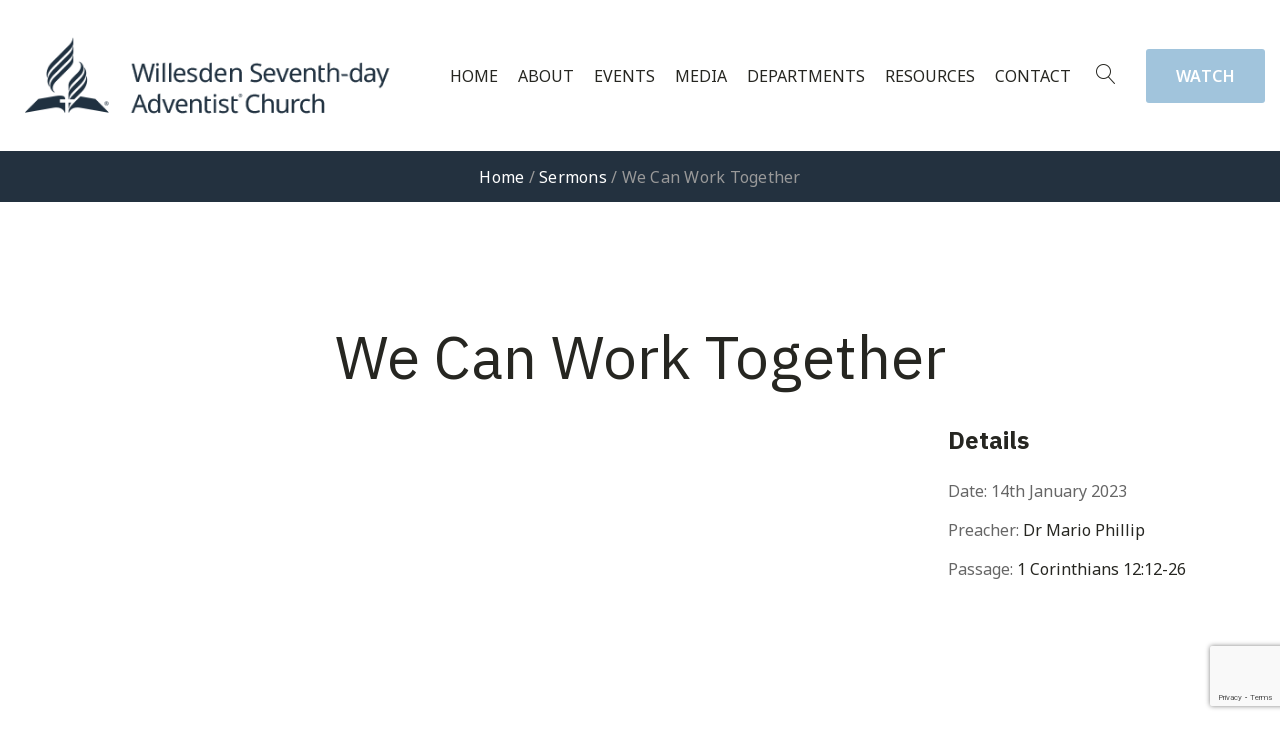

--- FILE ---
content_type: text/html; charset=UTF-8
request_url: https://www.willesden-adventist.com/sermons/we-can-work-together/
body_size: 15881
content:
<!DOCTYPE html>
<html lang="en-GB" prefix="og: http://ogp.me/ns# fb: http://ogp.me/ns/fb#">
<head>

	<!-- Basic Page Needs
	==================================================== -->
	<meta charset="UTF-8">
	<link rel="profile" href="http://gmpg.org/xfn/11">
	<link rel="pingback" href="https://www.willesden-adventist.com/xmlrpc.php" />

	<!-- Mobile Specific Metas
	==================================================== -->
	<meta name="viewport" content="width=device-width, initial-scale=1">

	<title>We Can Work Together &#8211; Willesden Seventh-day Adventist Church</title>
<meta name='robots' content='max-image-preview:large' />
<link rel='dns-prefetch' href='//www.google.com' />
<link rel='dns-prefetch' href='//fonts.googleapis.com' />
<link rel='dns-prefetch' href='//s.w.org' />
<link rel="alternate" type="application/rss+xml" title="Willesden Seventh-day Adventist Church &raquo; Feed" href="https://www.willesden-adventist.com/feed/" />
<link rel="alternate" type="application/rss+xml" title="Willesden Seventh-day Adventist Church &raquo; Comments Feed" href="https://www.willesden-adventist.com/comments/feed/" />
<link rel="alternate" type="text/calendar" title="Willesden Seventh-day Adventist Church &raquo; iCal Feed" href="https://www.willesden-adventist.com/events/?ical=1" />
<link rel="alternate" type="application/rss+xml" title="Willesden Seventh-day Adventist Church &raquo; We Can Work Together Comments Feed" href="https://www.willesden-adventist.com/sermons/we-can-work-together/feed/" />
<script type="text/javascript">
window._wpemojiSettings = {"baseUrl":"https:\/\/s.w.org\/images\/core\/emoji\/13.1.0\/72x72\/","ext":".png","svgUrl":"https:\/\/s.w.org\/images\/core\/emoji\/13.1.0\/svg\/","svgExt":".svg","source":{"concatemoji":"https:\/\/www.willesden-adventist.com\/wp-includes\/js\/wp-emoji-release.min.js?ver=5.9.12"}};
/*! This file is auto-generated */
!function(e,a,t){var n,r,o,i=a.createElement("canvas"),p=i.getContext&&i.getContext("2d");function s(e,t){var a=String.fromCharCode;p.clearRect(0,0,i.width,i.height),p.fillText(a.apply(this,e),0,0);e=i.toDataURL();return p.clearRect(0,0,i.width,i.height),p.fillText(a.apply(this,t),0,0),e===i.toDataURL()}function c(e){var t=a.createElement("script");t.src=e,t.defer=t.type="text/javascript",a.getElementsByTagName("head")[0].appendChild(t)}for(o=Array("flag","emoji"),t.supports={everything:!0,everythingExceptFlag:!0},r=0;r<o.length;r++)t.supports[o[r]]=function(e){if(!p||!p.fillText)return!1;switch(p.textBaseline="top",p.font="600 32px Arial",e){case"flag":return s([127987,65039,8205,9895,65039],[127987,65039,8203,9895,65039])?!1:!s([55356,56826,55356,56819],[55356,56826,8203,55356,56819])&&!s([55356,57332,56128,56423,56128,56418,56128,56421,56128,56430,56128,56423,56128,56447],[55356,57332,8203,56128,56423,8203,56128,56418,8203,56128,56421,8203,56128,56430,8203,56128,56423,8203,56128,56447]);case"emoji":return!s([10084,65039,8205,55357,56613],[10084,65039,8203,55357,56613])}return!1}(o[r]),t.supports.everything=t.supports.everything&&t.supports[o[r]],"flag"!==o[r]&&(t.supports.everythingExceptFlag=t.supports.everythingExceptFlag&&t.supports[o[r]]);t.supports.everythingExceptFlag=t.supports.everythingExceptFlag&&!t.supports.flag,t.DOMReady=!1,t.readyCallback=function(){t.DOMReady=!0},t.supports.everything||(n=function(){t.readyCallback()},a.addEventListener?(a.addEventListener("DOMContentLoaded",n,!1),e.addEventListener("load",n,!1)):(e.attachEvent("onload",n),a.attachEvent("onreadystatechange",function(){"complete"===a.readyState&&t.readyCallback()})),(n=t.source||{}).concatemoji?c(n.concatemoji):n.wpemoji&&n.twemoji&&(c(n.twemoji),c(n.wpemoji)))}(window,document,window._wpemojiSettings);
</script>
<style type="text/css">
img.wp-smiley,
img.emoji {
	display: inline !important;
	border: none !important;
	box-shadow: none !important;
	height: 1em !important;
	width: 1em !important;
	margin: 0 0.07em !important;
	vertical-align: -0.1em !important;
	background: none !important;
	padding: 0 !important;
}
</style>
	<link rel='stylesheet' id='formidable-css'  href='https://www.willesden-adventist.com/wp-content/plugins/formidable/css/formidableforms.css?ver=115512' type='text/css' media='all' />
<link rel='stylesheet' id='wp-block-library-css'  href='https://www.willesden-adventist.com/wp-includes/css/dist/block-library/style.min.css?ver=5.9.12' type='text/css' media='all' />
<style id='global-styles-inline-css' type='text/css'>
body{--wp--preset--color--black: #000000;--wp--preset--color--cyan-bluish-gray: #abb8c3;--wp--preset--color--white: #ffffff;--wp--preset--color--pale-pink: #f78da7;--wp--preset--color--vivid-red: #cf2e2e;--wp--preset--color--luminous-vivid-orange: #ff6900;--wp--preset--color--luminous-vivid-amber: #fcb900;--wp--preset--color--light-green-cyan: #7bdcb5;--wp--preset--color--vivid-green-cyan: #00d084;--wp--preset--color--pale-cyan-blue: #8ed1fc;--wp--preset--color--vivid-cyan-blue: #0693e3;--wp--preset--color--vivid-purple: #9b51e0;--wp--preset--gradient--vivid-cyan-blue-to-vivid-purple: linear-gradient(135deg,rgba(6,147,227,1) 0%,rgb(155,81,224) 100%);--wp--preset--gradient--light-green-cyan-to-vivid-green-cyan: linear-gradient(135deg,rgb(122,220,180) 0%,rgb(0,208,130) 100%);--wp--preset--gradient--luminous-vivid-amber-to-luminous-vivid-orange: linear-gradient(135deg,rgba(252,185,0,1) 0%,rgba(255,105,0,1) 100%);--wp--preset--gradient--luminous-vivid-orange-to-vivid-red: linear-gradient(135deg,rgba(255,105,0,1) 0%,rgb(207,46,46) 100%);--wp--preset--gradient--very-light-gray-to-cyan-bluish-gray: linear-gradient(135deg,rgb(238,238,238) 0%,rgb(169,184,195) 100%);--wp--preset--gradient--cool-to-warm-spectrum: linear-gradient(135deg,rgb(74,234,220) 0%,rgb(151,120,209) 20%,rgb(207,42,186) 40%,rgb(238,44,130) 60%,rgb(251,105,98) 80%,rgb(254,248,76) 100%);--wp--preset--gradient--blush-light-purple: linear-gradient(135deg,rgb(255,206,236) 0%,rgb(152,150,240) 100%);--wp--preset--gradient--blush-bordeaux: linear-gradient(135deg,rgb(254,205,165) 0%,rgb(254,45,45) 50%,rgb(107,0,62) 100%);--wp--preset--gradient--luminous-dusk: linear-gradient(135deg,rgb(255,203,112) 0%,rgb(199,81,192) 50%,rgb(65,88,208) 100%);--wp--preset--gradient--pale-ocean: linear-gradient(135deg,rgb(255,245,203) 0%,rgb(182,227,212) 50%,rgb(51,167,181) 100%);--wp--preset--gradient--electric-grass: linear-gradient(135deg,rgb(202,248,128) 0%,rgb(113,206,126) 100%);--wp--preset--gradient--midnight: linear-gradient(135deg,rgb(2,3,129) 0%,rgb(40,116,252) 100%);--wp--preset--duotone--dark-grayscale: url('#wp-duotone-dark-grayscale');--wp--preset--duotone--grayscale: url('#wp-duotone-grayscale');--wp--preset--duotone--purple-yellow: url('#wp-duotone-purple-yellow');--wp--preset--duotone--blue-red: url('#wp-duotone-blue-red');--wp--preset--duotone--midnight: url('#wp-duotone-midnight');--wp--preset--duotone--magenta-yellow: url('#wp-duotone-magenta-yellow');--wp--preset--duotone--purple-green: url('#wp-duotone-purple-green');--wp--preset--duotone--blue-orange: url('#wp-duotone-blue-orange');--wp--preset--font-size--small: 13px;--wp--preset--font-size--medium: 20px;--wp--preset--font-size--large: 36px;--wp--preset--font-size--x-large: 42px;}.has-black-color{color: var(--wp--preset--color--black) !important;}.has-cyan-bluish-gray-color{color: var(--wp--preset--color--cyan-bluish-gray) !important;}.has-white-color{color: var(--wp--preset--color--white) !important;}.has-pale-pink-color{color: var(--wp--preset--color--pale-pink) !important;}.has-vivid-red-color{color: var(--wp--preset--color--vivid-red) !important;}.has-luminous-vivid-orange-color{color: var(--wp--preset--color--luminous-vivid-orange) !important;}.has-luminous-vivid-amber-color{color: var(--wp--preset--color--luminous-vivid-amber) !important;}.has-light-green-cyan-color{color: var(--wp--preset--color--light-green-cyan) !important;}.has-vivid-green-cyan-color{color: var(--wp--preset--color--vivid-green-cyan) !important;}.has-pale-cyan-blue-color{color: var(--wp--preset--color--pale-cyan-blue) !important;}.has-vivid-cyan-blue-color{color: var(--wp--preset--color--vivid-cyan-blue) !important;}.has-vivid-purple-color{color: var(--wp--preset--color--vivid-purple) !important;}.has-black-background-color{background-color: var(--wp--preset--color--black) !important;}.has-cyan-bluish-gray-background-color{background-color: var(--wp--preset--color--cyan-bluish-gray) !important;}.has-white-background-color{background-color: var(--wp--preset--color--white) !important;}.has-pale-pink-background-color{background-color: var(--wp--preset--color--pale-pink) !important;}.has-vivid-red-background-color{background-color: var(--wp--preset--color--vivid-red) !important;}.has-luminous-vivid-orange-background-color{background-color: var(--wp--preset--color--luminous-vivid-orange) !important;}.has-luminous-vivid-amber-background-color{background-color: var(--wp--preset--color--luminous-vivid-amber) !important;}.has-light-green-cyan-background-color{background-color: var(--wp--preset--color--light-green-cyan) !important;}.has-vivid-green-cyan-background-color{background-color: var(--wp--preset--color--vivid-green-cyan) !important;}.has-pale-cyan-blue-background-color{background-color: var(--wp--preset--color--pale-cyan-blue) !important;}.has-vivid-cyan-blue-background-color{background-color: var(--wp--preset--color--vivid-cyan-blue) !important;}.has-vivid-purple-background-color{background-color: var(--wp--preset--color--vivid-purple) !important;}.has-black-border-color{border-color: var(--wp--preset--color--black) !important;}.has-cyan-bluish-gray-border-color{border-color: var(--wp--preset--color--cyan-bluish-gray) !important;}.has-white-border-color{border-color: var(--wp--preset--color--white) !important;}.has-pale-pink-border-color{border-color: var(--wp--preset--color--pale-pink) !important;}.has-vivid-red-border-color{border-color: var(--wp--preset--color--vivid-red) !important;}.has-luminous-vivid-orange-border-color{border-color: var(--wp--preset--color--luminous-vivid-orange) !important;}.has-luminous-vivid-amber-border-color{border-color: var(--wp--preset--color--luminous-vivid-amber) !important;}.has-light-green-cyan-border-color{border-color: var(--wp--preset--color--light-green-cyan) !important;}.has-vivid-green-cyan-border-color{border-color: var(--wp--preset--color--vivid-green-cyan) !important;}.has-pale-cyan-blue-border-color{border-color: var(--wp--preset--color--pale-cyan-blue) !important;}.has-vivid-cyan-blue-border-color{border-color: var(--wp--preset--color--vivid-cyan-blue) !important;}.has-vivid-purple-border-color{border-color: var(--wp--preset--color--vivid-purple) !important;}.has-vivid-cyan-blue-to-vivid-purple-gradient-background{background: var(--wp--preset--gradient--vivid-cyan-blue-to-vivid-purple) !important;}.has-light-green-cyan-to-vivid-green-cyan-gradient-background{background: var(--wp--preset--gradient--light-green-cyan-to-vivid-green-cyan) !important;}.has-luminous-vivid-amber-to-luminous-vivid-orange-gradient-background{background: var(--wp--preset--gradient--luminous-vivid-amber-to-luminous-vivid-orange) !important;}.has-luminous-vivid-orange-to-vivid-red-gradient-background{background: var(--wp--preset--gradient--luminous-vivid-orange-to-vivid-red) !important;}.has-very-light-gray-to-cyan-bluish-gray-gradient-background{background: var(--wp--preset--gradient--very-light-gray-to-cyan-bluish-gray) !important;}.has-cool-to-warm-spectrum-gradient-background{background: var(--wp--preset--gradient--cool-to-warm-spectrum) !important;}.has-blush-light-purple-gradient-background{background: var(--wp--preset--gradient--blush-light-purple) !important;}.has-blush-bordeaux-gradient-background{background: var(--wp--preset--gradient--blush-bordeaux) !important;}.has-luminous-dusk-gradient-background{background: var(--wp--preset--gradient--luminous-dusk) !important;}.has-pale-ocean-gradient-background{background: var(--wp--preset--gradient--pale-ocean) !important;}.has-electric-grass-gradient-background{background: var(--wp--preset--gradient--electric-grass) !important;}.has-midnight-gradient-background{background: var(--wp--preset--gradient--midnight) !important;}.has-small-font-size{font-size: var(--wp--preset--font-size--small) !important;}.has-medium-font-size{font-size: var(--wp--preset--font-size--medium) !important;}.has-large-font-size{font-size: var(--wp--preset--font-size--large) !important;}.has-x-large-font-size{font-size: var(--wp--preset--font-size--x-large) !important;}
</style>
<link rel='stylesheet' id='prefix-style-css'  href='https://www.willesden-adventist.com/wp-content/plugins/bible-verse-of-the-day/bible-verse-of-the-day.css?ver=5.9.12' type='text/css' media='all' />
<link rel='stylesheet' id='contact-form-7-css'  href='https://www.willesden-adventist.com/wp-content/plugins/contact-form-7/includes/css/styles.css?ver=5.6.4' type='text/css' media='all' />
<link rel='stylesheet' id='wpfc-sm-styles-css'  href='https://www.willesden-adventist.com/wp-content/plugins/sermon-manager-for-wordpress/assets/css/sermon.min.css?ver=2.30.0' type='text/css' media='all' />
<link rel='stylesheet' id='dashicons-css'  href='https://www.willesden-adventist.com/wp-includes/css/dashicons.min.css?ver=5.9.12' type='text/css' media='all' />
<link rel='stylesheet' id='wpfc-sm-plyr-css-css'  href='https://www.willesden-adventist.com/wp-content/plugins/sermon-manager-for-wordpress/assets/vendor/css/plyr.min.css?ver=3.4.7' type='text/css' media='all' />
<link rel='stylesheet' id='give-styles-css'  href='https://www.willesden-adventist.com/wp-content/plugins/give/assets/dist/css/give.css?ver=2.33.5' type='text/css' media='all' />
<link rel='stylesheet' id='give-donation-summary-style-frontend-css'  href='https://www.willesden-adventist.com/wp-content/plugins/give/assets/dist/css/give-donation-summary.css?ver=2.33.5' type='text/css' media='all' />
<link rel='stylesheet' id='font-linearicons-css'  href='https://www.willesden-adventist.com/wp-content/themes/churhius/css/linear-icons.css?ver=1' type='text/css' media='all' />
<link rel='stylesheet' id='font-churhius-icons-css'  href='https://www.willesden-adventist.com/wp-content/themes/churhius/fonts/churhius-icon-font/icons.css?ver=1' type='text/css' media='all' />
<link rel='stylesheet' id='font-fontello-css'  href='https://www.willesden-adventist.com/wp-content/themes/churhius/css/fontello.min.css?ver=1' type='text/css' media='all' />
<link rel='stylesheet' id='churhius-style-css'  href='https://www.willesden-adventist.com/wp-content/themes/churhius/style.css?ver=5.9.12' type='text/css' media='all' />
<link rel='stylesheet' id='churhius-child-style-css'  href='https://www.willesden-adventist.com/wp-content/themes/churhius-child/style.css?ver=5.9.12' type='text/css' media='all' />
<link rel='stylesheet' id='js_composer_front-css'  href='https://www.willesden-adventist.com/wp-content/plugins/js_composer/assets/css/js_composer.min.css?ver=6.10.0' type='text/css' media='all' />
<link rel='stylesheet' id='churhius-js-composer-front-css'  href='https://www.willesden-adventist.com/wp-content/themes/churhius/includes/integrations/composer/css/css_composer_front.css?ver=6.10.0' type='text/css' media='all' />
<link rel='stylesheet' id='churhius-sermons-mod-css'  href='https://www.willesden-adventist.com/wp-content/themes/churhius/includes/integrations/sermons/css/sermons.min.css?ver=5.9.12' type='text/css' media='all' />
<link rel='stylesheet' id='churhius-events-mod-css'  href='https://www.willesden-adventist.com/wp-content/themes/churhius/includes/integrations/events/css/events.min.css?ver=5.9.12' type='text/css' media='all' />
<link rel='stylesheet' id='churhius-give-mod-css'  href='https://www.willesden-adventist.com/wp-content/themes/churhius/includes/integrations/give/css/give.min.css?ver=5.9.12' type='text/css' media='all' />
<link rel='stylesheet' id='owl-carousel-css'  href='https://www.willesden-adventist.com/wp-content/themes/churhius/css/owl.carousel.min.css?ver=5.9.12' type='text/css' media='all' />
<link rel='stylesheet' id='fancybox-css'  href='https://www.willesden-adventist.com/wp-content/themes/churhius/js/libs/fancybox/jquery.fancybox.css?ver=5.9.12' type='text/css' media='all' />
<link rel='stylesheet' id='magnific-popup-css'  href='https://www.willesden-adventist.com/wp-content/themes/churhius/js/libs/magnific/magnific-popup.css?ver=5.9.12' type='text/css' media='all' />
<link rel='stylesheet' id='chosen-css'  href='https://www.willesden-adventist.com/wp-content/themes/churhius/js/libs/jquery-chosen/chosen.css?ver=5.9.12' type='text/css' media='all' />
<link rel='stylesheet' id='bootstrap-css'  href='https://www.willesden-adventist.com/wp-content/themes/churhius/css/bootstrap-grid.min.css?ver=4' type='text/css' media='all' />
<link rel='stylesheet' id='font-fontawesome-css'  href='https://www.willesden-adventist.com/wp-content/themes/churhius/css/fontawesome.min.css?ver=1' type='text/css' media='all' />
<link rel='stylesheet' id='churhius-responsive-css'  href='https://www.willesden-adventist.com/wp-content/themes/churhius/css/responsive.min.css?ver=1' type='text/css' media='all' />
<link rel='stylesheet' id='churhius-skin-css'  href='https://www.willesden-adventist.com/wp-content/uploads/dynamic_churhius_dir/skin_1.css?ver=5efba43a76795' type='text/css' media='all' />
<link rel='stylesheet' id='churhius-google-fonts-css'  href='//fonts.googleapis.com/css?family=Noto+Sans%3A300%2C300italic%2C400%2C400italic%2C500%2C600%2C600italic%2C700%2C700italic%2C900%2C900italic%257C%7CIBM+Plex+Sans%3A300%2C300italic%2C400%2C400italic%2C500%2C600%2C600italic%2C700%2C700italic%2C900%2C900italic%257C&#038;subset&#038;ver=5.9.12' type='text/css' media='all' />
<link rel='stylesheet' id='vc_plugin_table_style_css-css'  href='https://www.willesden-adventist.com/wp-content/plugins/easy-tables-vc/assets/css/style.min.css?ver=2.0.1' type='text/css' media='all' />
<link rel='stylesheet' id='vc_plugin_themes_css-css'  href='https://www.willesden-adventist.com/wp-content/plugins/easy-tables-vc/assets/css/themes.min.css?ver=2.0.1' type='text/css' media='all' />
<script type='text/javascript' src='https://www.willesden-adventist.com/wp-includes/js/jquery/jquery.min.js?ver=3.6.0' id='jquery-core-js'></script>
<script type='text/javascript' src='https://www.willesden-adventist.com/wp-includes/js/jquery/jquery-migrate.min.js?ver=3.3.2' id='jquery-migrate-js'></script>
<script type='text/javascript' src='//maps.googleapis.com/maps/api/js?language=en&#038;libraries=places&#038;key&#038;key=AIzaSyCdonsBtqs5-OevwHD8zSCabidgo_tzz_c&#038;ver=3.exp' id='google-maps-js'></script>
<script type='text/javascript' src='https://www.willesden-adventist.com/wp-content/plugins/revslider/public/assets/js/rbtools.min.js?ver=6.5.18' async id='tp-tools-js'></script>
<script type='text/javascript' src='https://www.willesden-adventist.com/wp-content/plugins/revslider/public/assets/js/rs6.min.js?ver=6.5.21' async id='revmin-js'></script>
<script type='text/javascript' src='https://www.willesden-adventist.com/wp-content/plugins/sermon-manager-for-wordpress/assets/vendor/js/plyr.polyfilled.min.js?ver=3.4.7' id='wpfc-sm-plyr-js'></script>
<script type='text/javascript' id='wpfc-sm-plyr-loader-js-extra'>
/* <![CDATA[ */
var sm_data = {"debug":"0","use_native_player_safari":"1"};
/* ]]> */
</script>
<script type='text/javascript' src='https://www.willesden-adventist.com/wp-content/plugins/sermon-manager-for-wordpress/assets/js/plyr.min.js?ver=2.30.0' id='wpfc-sm-plyr-loader-js'></script>
<script type='text/javascript' id='wpfc-sm-verse-script-js-extra'>
/* <![CDATA[ */
var verse = {"bible_version":"NKJV","language":"en_US"};
/* ]]> */
</script>
<script type='text/javascript' src='https://www.willesden-adventist.com/wp-content/plugins/sermon-manager-for-wordpress/assets/vendor/js/verse.js?ver=2.30.0' id='wpfc-sm-verse-script-js'></script>
<script type='text/javascript' src='https://www.willesden-adventist.com/wp-content/themes/churhius/includes/integrations/sermons/js/sermons.min.js?ver=5.9.12' id='churhius-sermons-mod-js'></script>
<script type='text/javascript' src='https://www.willesden-adventist.com/wp-content/themes/churhius/js/libs/jquery.modernizr.min.js?ver=5.9.12' id='modernizr-js'></script>
<link rel="https://api.w.org/" href="https://www.willesden-adventist.com/wp-json/" /><link rel="alternate" type="application/json" href="https://www.willesden-adventist.com/wp-json/wp/v2/wpfc_sermon/4752" /><link rel="EditURI" type="application/rsd+xml" title="RSD" href="https://www.willesden-adventist.com/xmlrpc.php?rsd" />
<link rel="wlwmanifest" type="application/wlwmanifest+xml" href="https://www.willesden-adventist.com/wp-includes/wlwmanifest.xml" /> 
<meta name="generator" content="WordPress 5.9.12" />
<link rel="canonical" href="https://www.willesden-adventist.com/sermons/we-can-work-together/" />
<link rel='shortlink' href='https://www.willesden-adventist.com/?p=4752' />
<link rel="alternate" type="application/json+oembed" href="https://www.willesden-adventist.com/wp-json/oembed/1.0/embed?url=https%3A%2F%2Fwww.willesden-adventist.com%2Fsermons%2Fwe-can-work-together%2F" />
<link rel="alternate" type="text/xml+oembed" href="https://www.willesden-adventist.com/wp-json/oembed/1.0/embed?url=https%3A%2F%2Fwww.willesden-adventist.com%2Fsermons%2Fwe-can-work-together%2F&#038;format=xml" />
<meta name="generator" content="Redux 4.5.10" /><meta name="generator" content="Give v2.33.5" />
<script type="text/javascript">document.documentElement.className += " js";</script>
<meta name="tec-api-version" content="v1"><meta name="tec-api-origin" content="https://www.willesden-adventist.com"><link rel="alternate" href="https://www.willesden-adventist.com/wp-json/tribe/events/v1/" />		<script async src="https://www.googletagmanager.com/gtag/js?id=UA-5603545-1"></script>
		<script>
		  window.dataLayer = window.dataLayer || [];
		  function gtag(){dataLayer.push(arguments);}
		  gtag('js', new Date());
		  gtag('config', 'UA-5603545-1');
		</script>
				<style type="text/css">
			
			
					</style>

		<style>
	span.oe_textdirection { unicode-bidi: bidi-override; direction: rtl; }
	span.oe_displaynone { display: none; }
</style>
<meta name="generator" content="Powered by WPBakery Page Builder - drag and drop page builder for WordPress."/>
<meta name="generator" content="Powered by Slider Revolution 6.5.21 - responsive, Mobile-Friendly Slider Plugin for WordPress with comfortable drag and drop interface." />
<link rel="icon" href="https://www.willesden-adventist.com/wp-content/uploads/2019/03/logo@2x-75x75.png" sizes="32x32" />
<link rel="icon" href="https://www.willesden-adventist.com/wp-content/uploads/2019/03/logo@2x-300x300.png" sizes="192x192" />
<link rel="apple-touch-icon-precomposed" href="https://www.willesden-adventist.com/wp-content/uploads/2019/03/logo@2x-300x300.png">
<meta name="msapplication-TileImage" content="https://www.willesden-adventist.com/wp-content/uploads/2019/03/logo@2x-300x300.png">
<script>function setREVStartSize(e){
			//window.requestAnimationFrame(function() {
				window.RSIW = window.RSIW===undefined ? window.innerWidth : window.RSIW;
				window.RSIH = window.RSIH===undefined ? window.innerHeight : window.RSIH;
				try {
					var pw = document.getElementById(e.c).parentNode.offsetWidth,
						newh;
					pw = pw===0 || isNaN(pw) ? window.RSIW : pw;
					e.tabw = e.tabw===undefined ? 0 : parseInt(e.tabw);
					e.thumbw = e.thumbw===undefined ? 0 : parseInt(e.thumbw);
					e.tabh = e.tabh===undefined ? 0 : parseInt(e.tabh);
					e.thumbh = e.thumbh===undefined ? 0 : parseInt(e.thumbh);
					e.tabhide = e.tabhide===undefined ? 0 : parseInt(e.tabhide);
					e.thumbhide = e.thumbhide===undefined ? 0 : parseInt(e.thumbhide);
					e.mh = e.mh===undefined || e.mh=="" || e.mh==="auto" ? 0 : parseInt(e.mh,0);
					if(e.layout==="fullscreen" || e.l==="fullscreen")
						newh = Math.max(e.mh,window.RSIH);
					else{
						e.gw = Array.isArray(e.gw) ? e.gw : [e.gw];
						for (var i in e.rl) if (e.gw[i]===undefined || e.gw[i]===0) e.gw[i] = e.gw[i-1];
						e.gh = e.el===undefined || e.el==="" || (Array.isArray(e.el) && e.el.length==0)? e.gh : e.el;
						e.gh = Array.isArray(e.gh) ? e.gh : [e.gh];
						for (var i in e.rl) if (e.gh[i]===undefined || e.gh[i]===0) e.gh[i] = e.gh[i-1];
											
						var nl = new Array(e.rl.length),
							ix = 0,
							sl;
						e.tabw = e.tabhide>=pw ? 0 : e.tabw;
						e.thumbw = e.thumbhide>=pw ? 0 : e.thumbw;
						e.tabh = e.tabhide>=pw ? 0 : e.tabh;
						e.thumbh = e.thumbhide>=pw ? 0 : e.thumbh;
						for (var i in e.rl) nl[i] = e.rl[i]<window.RSIW ? 0 : e.rl[i];
						sl = nl[0];
						for (var i in nl) if (sl>nl[i] && nl[i]>0) { sl = nl[i]; ix=i;}
						var m = pw>(e.gw[ix]+e.tabw+e.thumbw) ? 1 : (pw-(e.tabw+e.thumbw)) / (e.gw[ix]);
						newh =  (e.gh[ix] * m) + (e.tabh + e.thumbh);
					}
					var el = document.getElementById(e.c);
					if (el!==null && el) el.style.height = newh+"px";
					el = document.getElementById(e.c+"_wrapper");
					if (el!==null && el) {
						el.style.height = newh+"px";
						el.style.display = "block";
					}
				} catch(e){
					console.log("Failure at Presize of Slider:" + e)
				}
			//});
		  };</script>
		<style type="text/css" id="wp-custom-css">
			.home .page-section, .home .page-content-wrap, .page-section.smallpadding { padding: 0 }

.header.fixed-header.sticky-header.clone-fixed, .footer .copyright{ background:#23313f; }

.header.fixed-header{ background-color: rgba(35,49,63,0.4); }

.breadcrumbs-wrap.style-2{ background: #23313f; }

.sub-menu-wrap{ border: 1px solid #9ba7be; }

.wpfc_sermon-template-default > .loader {display:none;}
.wpfc-sermon-single-video.wpfc-sermon-single-video-embed iframe{ min-height: 500px; }

.events-list .tribe-events-loop, .single-tribe_organizer .tribe-events-loop, .single-tribe_venue .tribe-events-loop, .tribe-events-day .tribe-events-loop {max-width:none;}

.event-box.style-2 .event .event-cell{justify-content:flex-start !important;}

.call-out.half-section > .call-out-col{width: 100% !important;}

.call-out-cont h2 {
	font-size: 30px !important;
}
.call-out .call-out-btn{padding:10px 15px !important;}
.project-box .project-cats a {padding: 0 5px;}

.event-box.single-post .event-title {white-space:normal;}

.resources-list ul li { padding-bottom: 10px;}

.resources-list ul li a:link {
	color:darkblue;
}
.resources-list ul li a:hover {
	color:rgb(35,49,63);
	text-decoration: underline;
}


.widget.widget_nav_menu h2.widgettitle {
	font-size:30px;
}

#nav-menu-item-2479 a{color:red !important;font-weight:bold !important;}

.iframe-container {
  overflow: hidden;
  padding-top: 56.25%;
  position: relative;
}
 
.iframe-container iframe {
   border: 0;
   height: 80%;
   left: 0;
   position: absolute;
   top: 0;
   width: 80%;
}
.tribe-events-tooltip.recurring-info-tooltip {
	display:none;
}

.video_container {
  overflow: hidden;
  padding-top: 56.25%;
  position: relative;
}
 
.video_container iframe {
   border: 0;
   height: 100%;
   left: 0;
   position: absolute;
   top: 0;
   width: 100%;
}

form .req { color:red; }

@media only screen and (min-width: 720px) {
	.call-out-cont h2 {
	font-size: 24px !important;
}
}		</style>
		<noscript><style> .wpb_animate_when_almost_visible { opacity: 1; }</style></noscript>
<!-- START - Open Graph and Twitter Card Tags 3.3.7 -->
 <!-- Facebook Open Graph -->
  <meta property="og:locale" content="en_GB"/>
  <meta property="og:site_name" content="Willesden Seventh-day Adventist Church"/>
  <meta property="og:title" content="We Can Work Together"/>
  <meta property="og:url" content="https://www.willesden-adventist.com/sermons/we-can-work-together/"/>
  <meta property="og:type" content="article"/>
  <meta property="og:description" content="We Can Work Together"/>
  <meta property="og:image" content="https://www.willesden-adventist.com/wp-content/uploads/sermons/2023/01/1401-MarioPhillip.jpg"/>
  <meta property="og:image:url" content="https://www.willesden-adventist.com/wp-content/uploads/sermons/2023/01/1401-MarioPhillip.jpg"/>
  <meta property="og:image:secure_url" content="https://www.willesden-adventist.com/wp-content/uploads/sermons/2023/01/1401-MarioPhillip.jpg"/>
  <meta property="article:publisher" content="https://www.facebook.com/WillesdenSDA/"/>
 <!-- Google+ / Schema.org -->
 <!-- Twitter Cards -->
  <meta name="twitter:title" content="We Can Work Together"/>
  <meta name="twitter:url" content="https://www.willesden-adventist.com/sermons/we-can-work-together/"/>
  <meta name="twitter:description" content="We Can Work Together"/>
  <meta name="twitter:image" content="https://www.willesden-adventist.com/wp-content/uploads/sermons/2023/01/1401-MarioPhillip.jpg"/>
  <meta name="twitter:card" content="summary_large_image"/>
 <!-- SEO -->
 <!-- Misc. tags -->
 <!-- is_singular -->
<!-- END - Open Graph and Twitter Card Tags 3.3.7 -->
	

</head>

<body class="wpfc_sermon-template-default single single-wpfc_sermon postid-4752 tribe-no-js page-template-churhius-child-theme composer sermons events give header-style-2 no-sidebar wpb-js-composer js-comp-ver-6.10.0 vc_responsive"><svg xmlns="http://www.w3.org/2000/svg" viewBox="0 0 0 0" width="0" height="0" focusable="false" role="none" style="visibility: hidden; position: absolute; left: -9999px; overflow: hidden;" ><defs><filter id="wp-duotone-dark-grayscale"><feColorMatrix color-interpolation-filters="sRGB" type="matrix" values=" .299 .587 .114 0 0 .299 .587 .114 0 0 .299 .587 .114 0 0 .299 .587 .114 0 0 " /><feComponentTransfer color-interpolation-filters="sRGB" ><feFuncR type="table" tableValues="0 0.49803921568627" /><feFuncG type="table" tableValues="0 0.49803921568627" /><feFuncB type="table" tableValues="0 0.49803921568627" /><feFuncA type="table" tableValues="1 1" /></feComponentTransfer><feComposite in2="SourceGraphic" operator="in" /></filter></defs></svg><svg xmlns="http://www.w3.org/2000/svg" viewBox="0 0 0 0" width="0" height="0" focusable="false" role="none" style="visibility: hidden; position: absolute; left: -9999px; overflow: hidden;" ><defs><filter id="wp-duotone-grayscale"><feColorMatrix color-interpolation-filters="sRGB" type="matrix" values=" .299 .587 .114 0 0 .299 .587 .114 0 0 .299 .587 .114 0 0 .299 .587 .114 0 0 " /><feComponentTransfer color-interpolation-filters="sRGB" ><feFuncR type="table" tableValues="0 1" /><feFuncG type="table" tableValues="0 1" /><feFuncB type="table" tableValues="0 1" /><feFuncA type="table" tableValues="1 1" /></feComponentTransfer><feComposite in2="SourceGraphic" operator="in" /></filter></defs></svg><svg xmlns="http://www.w3.org/2000/svg" viewBox="0 0 0 0" width="0" height="0" focusable="false" role="none" style="visibility: hidden; position: absolute; left: -9999px; overflow: hidden;" ><defs><filter id="wp-duotone-purple-yellow"><feColorMatrix color-interpolation-filters="sRGB" type="matrix" values=" .299 .587 .114 0 0 .299 .587 .114 0 0 .299 .587 .114 0 0 .299 .587 .114 0 0 " /><feComponentTransfer color-interpolation-filters="sRGB" ><feFuncR type="table" tableValues="0.54901960784314 0.98823529411765" /><feFuncG type="table" tableValues="0 1" /><feFuncB type="table" tableValues="0.71764705882353 0.25490196078431" /><feFuncA type="table" tableValues="1 1" /></feComponentTransfer><feComposite in2="SourceGraphic" operator="in" /></filter></defs></svg><svg xmlns="http://www.w3.org/2000/svg" viewBox="0 0 0 0" width="0" height="0" focusable="false" role="none" style="visibility: hidden; position: absolute; left: -9999px; overflow: hidden;" ><defs><filter id="wp-duotone-blue-red"><feColorMatrix color-interpolation-filters="sRGB" type="matrix" values=" .299 .587 .114 0 0 .299 .587 .114 0 0 .299 .587 .114 0 0 .299 .587 .114 0 0 " /><feComponentTransfer color-interpolation-filters="sRGB" ><feFuncR type="table" tableValues="0 1" /><feFuncG type="table" tableValues="0 0.27843137254902" /><feFuncB type="table" tableValues="0.5921568627451 0.27843137254902" /><feFuncA type="table" tableValues="1 1" /></feComponentTransfer><feComposite in2="SourceGraphic" operator="in" /></filter></defs></svg><svg xmlns="http://www.w3.org/2000/svg" viewBox="0 0 0 0" width="0" height="0" focusable="false" role="none" style="visibility: hidden; position: absolute; left: -9999px; overflow: hidden;" ><defs><filter id="wp-duotone-midnight"><feColorMatrix color-interpolation-filters="sRGB" type="matrix" values=" .299 .587 .114 0 0 .299 .587 .114 0 0 .299 .587 .114 0 0 .299 .587 .114 0 0 " /><feComponentTransfer color-interpolation-filters="sRGB" ><feFuncR type="table" tableValues="0 0" /><feFuncG type="table" tableValues="0 0.64705882352941" /><feFuncB type="table" tableValues="0 1" /><feFuncA type="table" tableValues="1 1" /></feComponentTransfer><feComposite in2="SourceGraphic" operator="in" /></filter></defs></svg><svg xmlns="http://www.w3.org/2000/svg" viewBox="0 0 0 0" width="0" height="0" focusable="false" role="none" style="visibility: hidden; position: absolute; left: -9999px; overflow: hidden;" ><defs><filter id="wp-duotone-magenta-yellow"><feColorMatrix color-interpolation-filters="sRGB" type="matrix" values=" .299 .587 .114 0 0 .299 .587 .114 0 0 .299 .587 .114 0 0 .299 .587 .114 0 0 " /><feComponentTransfer color-interpolation-filters="sRGB" ><feFuncR type="table" tableValues="0.78039215686275 1" /><feFuncG type="table" tableValues="0 0.94901960784314" /><feFuncB type="table" tableValues="0.35294117647059 0.47058823529412" /><feFuncA type="table" tableValues="1 1" /></feComponentTransfer><feComposite in2="SourceGraphic" operator="in" /></filter></defs></svg><svg xmlns="http://www.w3.org/2000/svg" viewBox="0 0 0 0" width="0" height="0" focusable="false" role="none" style="visibility: hidden; position: absolute; left: -9999px; overflow: hidden;" ><defs><filter id="wp-duotone-purple-green"><feColorMatrix color-interpolation-filters="sRGB" type="matrix" values=" .299 .587 .114 0 0 .299 .587 .114 0 0 .299 .587 .114 0 0 .299 .587 .114 0 0 " /><feComponentTransfer color-interpolation-filters="sRGB" ><feFuncR type="table" tableValues="0.65098039215686 0.40392156862745" /><feFuncG type="table" tableValues="0 1" /><feFuncB type="table" tableValues="0.44705882352941 0.4" /><feFuncA type="table" tableValues="1 1" /></feComponentTransfer><feComposite in2="SourceGraphic" operator="in" /></filter></defs></svg><svg xmlns="http://www.w3.org/2000/svg" viewBox="0 0 0 0" width="0" height="0" focusable="false" role="none" style="visibility: hidden; position: absolute; left: -9999px; overflow: hidden;" ><defs><filter id="wp-duotone-blue-orange"><feColorMatrix color-interpolation-filters="sRGB" type="matrix" values=" .299 .587 .114 0 0 .299 .587 .114 0 0 .299 .587 .114 0 0 .299 .587 .114 0 0 " /><feComponentTransfer color-interpolation-filters="sRGB" ><feFuncR type="table" tableValues="0.098039215686275 1" /><feFuncG type="table" tableValues="0 0.66274509803922" /><feFuncB type="table" tableValues="0.84705882352941 0.41960784313725" /><feFuncA type="table" tableValues="1 1" /></feComponentTransfer><feComposite in2="SourceGraphic" operator="in" /></filter></defs></svg>
<div class="loader"></div>
<div id="wrapper" class="wrapper-container">

	<nav id="mobile-advanced" class="mobile-advanced"></nav>

	
	<!-- - - - - - - - - - - - - - Header - - - - - - - - - - - - - - - - -->

	<header id="header" class="header sticky-header style-2">
		


<div class="searchform-wrap">
	<div class="vc-child h-inherit">

		<form class="search-form" action="https://www.willesden-adventist.com/">
			<button type="submit" class="search-button"></button>
			<div class="wrapper">
				<input type="text" autocomplete="off" id="s" name="s" placeholder="Start typing..." value="">
			</div>
		</form>

		<button class="close-search-form"></button>

	</div>
</div>

<div class="top-header">

	<div class="logo-wrap">
		
			<a class="logo" href="https://www.willesden-adventist.com/" title="Willesden Seventh-day Adventist Church - " rel="home">
				<img class="standard-logo" src="//www.willesden-adventist.com/wp-content/uploads/2019/03/wideLogo.png" srcset="//www.willesden-adventist.com/wp-content/uploads/2019/03/wideLogo@2x.png 2x" alt="Willesden Seventh-day Adventist Church" />			</a>

			</div><!--/ .logo-wrap-->

		<div class="menu-holder">

			<div class="menu-wrap">

				<div class="nav-item">
					<nav id="main-navigation" class="main-navigation">
						<ul id="menu-main-menu" class=""><li id="nav-menu-item-778" class="menu-item menu-item-type-post_type menu-item-object-page menu-item-home  default-dropdown"><a href="https://www.willesden-adventist.com/">Home</a></li>
<li id="nav-menu-item-1474" class="menu-item menu-item-type-post_type menu-item-object-page menu-item-has-children  default-dropdown"><a href="https://www.willesden-adventist.com/about/">About</a>
<div class="sub-menu-wrap"><ul class="sub-menu">
	<li id="nav-menu-item-1502" class="menu-item menu-item-type-post_type menu-item-object-page menu-item-has-children "><a href="https://www.willesden-adventist.com/our-team/">The Leadership</a>
	<ul class="sub-menu">
		<li id="nav-menu-item-2935" class="menu-item menu-item-type-post_type menu-item-object-page "><a href="https://www.willesden-adventist.com/pastoral-care-plan/">Pastoral Care Plan</a></li>
	</ul>
</li>
	<li id="nav-menu-item-1584" class="menu-item menu-item-type-post_type menu-item-object-page "><a href="https://www.willesden-adventist.com/weekly-bulletin/">Weekly Bulletin</a></li>
</ul></div>
</li>
<li id="nav-menu-item-1475" class="menu-item menu-item-type-custom menu-item-object-custom  default-dropdown"><a href="/events">Events</a></li>
<li id="nav-menu-item-1476" class="menu-item menu-item-type-custom menu-item-object-custom menu-item-has-children  default-dropdown"><a href="#">Media</a>
<div class="sub-menu-wrap"><ul class="sub-menu">
	<li id="nav-menu-item-4780" class="menu-item menu-item-type-post_type menu-item-object-page "><a href="https://www.willesden-adventist.com/latest-news/">Latest News</a></li>
	<li id="nav-menu-item-4820" class="menu-item menu-item-type-post_type menu-item-object-page "><a href="https://www.willesden-adventist.com/im-a-miracle/">I’m A Miracle</a></li>
	<li id="nav-menu-item-4607" class="menu-item menu-item-type-post_type menu-item-object-page "><a href="https://www.willesden-adventist.com/submit-news/">Submit News</a></li>
	<li id="nav-menu-item-1741" class="menu-item menu-item-type-post_type menu-item-object-page "><a href="https://www.willesden-adventist.com/gallery/">Photo Gallery</a></li>
	<li id="nav-menu-item-2520" class="menu-item menu-item-type-post_type menu-item-object-page "><a href="https://www.willesden-adventist.com/pastors-motivational-corner/">Pastor’s Motivational Corner</a></li>
	<li id="nav-menu-item-780" class="menu-item menu-item-type-custom menu-item-object-custom "><a href="/sermons/">Sermons</a></li>
	<li id="nav-menu-item-2909" class="menu-item menu-item-type-post_type menu-item-object-page "><a href="https://www.willesden-adventist.com/video-gallery/">Video Gallery</a></li>
	<li id="nav-menu-item-1480" class="menu-item menu-item-type-post_type menu-item-object-page "><a href="https://www.willesden-adventist.com/watch-live/">Watch Live</a></li>
	<li id="nav-menu-item-2822" class="menu-item menu-item-type-post_type menu-item-object-page "><a href="https://www.willesden-adventist.com/education-and-health-thoughts/">Education &#038; Health Thoughts</a></li>
</ul></div>
</li>
<li id="nav-menu-item-3189" class="menu-item menu-item-type-custom menu-item-object-custom menu-item-has-children  default-dropdown"><a href="#">Departments</a>
<div class="sub-menu-wrap"><ul class="sub-menu">
	<li id="nav-menu-item-3435" class="menu-item menu-item-type-post_type menu-item-object-page menu-item-has-children "><a href="https://www.willesden-adventist.com/community-ministries/">Community Ministries</a>
	<ul class="sub-menu">
		<li id="nav-menu-item-5063" class="menu-item menu-item-type-taxonomy menu-item-object-category "><a href="https://www.willesden-adventist.com/category/community-newsletter/">Community Newsletter</a></li>
		<li id="nav-menu-item-3549" class="menu-item menu-item-type-post_type menu-item-object-page "><a href="https://www.willesden-adventist.com/community-ministries/golden-age-club-gacc/">Golden Age Club (GACC)</a></li>
		<li id="nav-menu-item-3460" class="menu-item menu-item-type-post_type menu-item-object-page menu-item-has-children "><a href="https://www.willesden-adventist.com/community-ministries/the-centre-of-help-and-hope/">The Centre of Help and Hope</a>
		<ul class="sub-menu">
			<li id="nav-menu-item-3461" class="menu-item menu-item-type-post_type menu-item-object-page "><a href="https://www.willesden-adventist.com/community-ministries/the-centre-of-help-and-hope/steps-up/">Steps Up Education | Empowerment Centre</a></li>
		</ul>
</li>
	</ul>
</li>
	<li id="nav-menu-item-3190" class="menu-item menu-item-type-post_type menu-item-object-page menu-item-has-children "><a href="https://www.willesden-adventist.com/education/">Education</a>
	<ul class="sub-menu">
		<li id="nav-menu-item-3194" class="menu-item menu-item-type-post_type menu-item-object-page "><a href="https://www.willesden-adventist.com/education/academic-support/">Academic Support</a></li>
		<li id="nav-menu-item-3193" class="menu-item menu-item-type-post_type menu-item-object-page "><a href="https://www.willesden-adventist.com/education/holiday-fun-club/">Holiday Fun Club</a></li>
		<li id="nav-menu-item-4462" class="menu-item menu-item-type-post_type menu-item-object-page "><a href="https://www.willesden-adventist.com/education/the-nigel-nelson-uni-connect-fund/">The Nigel Nelson Uni-Connect Fund</a></li>
		<li id="nav-menu-item-3192" class="menu-item menu-item-type-post_type menu-item-object-page "><a href="https://www.willesden-adventist.com/education/parents-network-support-forum/">Parents’ Network Support Forum</a></li>
		<li id="nav-menu-item-3191" class="menu-item menu-item-type-post_type menu-item-object-page "><a href="https://www.willesden-adventist.com/education/books-worth-reading/">Books Worth Reading</a></li>
		<li id="nav-menu-item-3217" class="menu-item menu-item-type-post_type menu-item-object-page "><a href="https://www.willesden-adventist.com/education/adventist-education/">Adventist Education</a></li>
		<li id="nav-menu-item-3216" class="menu-item menu-item-type-post_type menu-item-object-page "><a href="https://www.willesden-adventist.com/education/sda-home-schooling/">SDA Home schooling</a></li>
		<li id="nav-menu-item-3368" class="menu-item menu-item-type-post_type menu-item-object-page "><a href="https://www.willesden-adventist.com/education/education-thoughts/">Education Thoughts</a></li>
		<li id="nav-menu-item-3195" class="menu-item menu-item-type-post_type menu-item-object-page "><a href="https://www.willesden-adventist.com/education-resources/">Education Resources</a></li>
	</ul>
</li>
	<li id="nav-menu-item-4424" class="menu-item menu-item-type-post_type menu-item-object-page menu-item-has-children "><a href="https://www.willesden-adventist.com/health/">Health</a>
	<ul class="sub-menu">
		<li id="nav-menu-item-4430" class="menu-item menu-item-type-post_type menu-item-object-page "><a href="https://www.willesden-adventist.com/health/community-health-wellbeing-expo/">Community Health &#038; Wellbeing Expo</a></li>
		<li id="nav-menu-item-4478" class="menu-item menu-item-type-post_type menu-item-object-page "><a href="https://www.willesden-adventist.com/healthy-cookery-book/">Healthy Cookery Book</a></li>
		<li id="nav-menu-item-4477" class="menu-item menu-item-type-post_type menu-item-object-page "><a href="https://www.willesden-adventist.com/health/the-daniel-fast/">The Daniel Fast</a></li>
	</ul>
</li>
	<li id="nav-menu-item-3425" class="menu-item menu-item-type-post_type menu-item-object-page menu-item-has-children "><a href="https://www.willesden-adventist.com/personal-ministries/">Personal Ministries</a>
	<ul class="sub-menu">
		<li id="nav-menu-item-3426" class="menu-item menu-item-type-post_type menu-item-object-page "><a href="https://www.willesden-adventist.com/personal-ministries/member-profile-form/">Member Profile Form</a></li>
		<li id="nav-menu-item-3527" class="menu-item menu-item-type-post_type menu-item-object-page "><a href="https://www.willesden-adventist.com/personal-ministries/prayer-walking/">Prayer Walking</a></li>
		<li id="nav-menu-item-3537" class="menu-item menu-item-type-post_type menu-item-object-page "><a href="https://www.willesden-adventist.com/personal-ministries/personal-ministries-resources/">Resources</a></li>
	</ul>
</li>
	<li id="nav-menu-item-3408" class="menu-item menu-item-type-post_type menu-item-object-page "><a href="https://www.willesden-adventist.com/prayer-ministries/">Prayer Ministries</a></li>
	<li id="nav-menu-item-4404" class="menu-item menu-item-type-post_type menu-item-object-page menu-item-has-children "><a href="https://www.willesden-adventist.com/stepers/">STEPERS</a>
	<ul class="sub-menu">
		<li id="nav-menu-item-4539" class="menu-item menu-item-type-post_type menu-item-object-page "><a href="https://www.willesden-adventist.com/stepers/stewardship-monthly-articles/">Stewardship Monthly Articles</a></li>
	</ul>
</li>
</ul></div>
</li>
<li id="nav-menu-item-2733" class="menu-item menu-item-type-custom menu-item-object-custom menu-item-has-children  default-dropdown"><a href="#">Resources</a>
<div class="sub-menu-wrap"><ul class="sub-menu">
	<li id="nav-menu-item-2479" class="menu-item menu-item-type-post_type menu-item-object-page "><a href="https://www.willesden-adventist.com/covid-19/">COVID-19</a></li>
	<li id="nav-menu-item-2666" class="menu-item menu-item-type-post_type menu-item-object-page "><a href="https://www.willesden-adventist.com/childrens-sabbath-resources/">Children’s Sabbath Resources</a></li>
	<li id="nav-menu-item-2604" class="menu-item menu-item-type-post_type menu-item-object-page "><a href="https://www.willesden-adventist.com/education-resources/">Education Resources</a></li>
	<li id="nav-menu-item-3121" class="menu-item menu-item-type-post_type menu-item-object-page "><a href="https://www.willesden-adventist.com/health-resources/">Health Resources</a></li>
	<li id="nav-menu-item-2732" class="menu-item menu-item-type-post_type menu-item-object-page "><a href="https://www.willesden-adventist.com/keeping-the-church-family-safe/">Keeping the Church Family Safe</a></li>
	<li id="nav-menu-item-3122" class="menu-item menu-item-type-post_type menu-item-object-page "><a href="https://www.willesden-adventist.com/personal-ministries-resources/">Personal Ministries Resources</a></li>
	<li id="nav-menu-item-3120" class="menu-item menu-item-type-post_type menu-item-object-page "><a href="https://www.willesden-adventist.com/more-resources/">More Resources</a></li>
</ul></div>
</li>
<li id="nav-menu-item-1540" class="menu-item menu-item-type-post_type menu-item-object-page menu-item-has-children  default-dropdown"><a href="https://www.willesden-adventist.com/contacts/">Contact</a>
<div class="sub-menu-wrap"><ul class="sub-menu">
	<li id="nav-menu-item-3669" class="menu-item menu-item-type-post_type menu-item-object-page "><a href="https://www.willesden-adventist.com/interest-registration-form/">Interest Registration Form</a></li>
	<li id="nav-menu-item-2861" class="menu-item menu-item-type-post_type menu-item-object-page "><a href="https://www.willesden-adventist.com/lesson-study-feedback/">Lesson Study Feedback</a></li>
	<li id="nav-menu-item-2792" class="menu-item menu-item-type-post_type menu-item-object-page "><a href="https://www.willesden-adventist.com/my-decision/">My Decision</a></li>
</ul></div>
</li>
</ul>					</nav>
				</div>

			</div>

		</div><!--/ .menu-holder-->

		<div class="header-btns">

			<!-- search button -->

							<div class="head-btn">
					<div class="search-holder"><button type="button" class="search-button"></button></div>
				</div>
			
			<!-- shop button -->

										
			<!-- button -->
							<div class="head-btn">
					<a href="/watch-live" class="btn btn-big btn-no-arrow btn-style-3">Watch <span>Live</span></a>
				</div>
			
										
		</div>

</div>	</header><!--/ #header -->

	<!-- - - - - - - - - - - - - - / Header - - - - - - - - - - - - - - -->

	


	<div class="breadcrumbs-wrap no-title align-center style-2">

		<div class="container wide">
			<div class="breadcrumbs"><a href="https://www.willesden-adventist.com/" title="Willesden Seventh-day Adventist Church">Home</a> <span class="separate">/</span> <a href="https://www.willesden-adventist.com/sermons/" title="Sermons">Sermons</a> <span class="separate">/</span> <span class="trail-end">We Can Work Together</span></div>		</div>

	</div>


	<div id="content" class="page-content-wrap no-sidebar">

		
		<div class="container wide">

			<div class="row">

				<main id="main" class="site-main">
<main class="wpfc-sermon-container">

	<h1 class="wpfc-sermon-single-title align-center">We Can Work Together</h1>

	<article id="post-4752" class="wpfc_preacher-dr-m-phillip wpfc-sermon-single post-4752 wpfc_sermon type-wpfc_sermon status-publish has-post-thumbnail hentry">

	<div class="wpfc-sermon-single-inner single-post">

		
		<div class="wpfc-sermon-single-main">

			<div class="row">

				<div class="col-md-9">

					<div class="wpfc-sermon-single-description"></div>

					<div class="btns-set content-element4">

						
							<div class="wpfc-sermon-single-video wpfc-sermon-single-video-embed">
								<div class="video_container">
								<iframe width="560" height="315" src="https://www.youtube.com/embed/LDOB6PhAoeg" title="YouTube video player" frameborder="0" allow="accelerometer; autoplay; clipboard-write; encrypted-media; gyroscope; picture-in-picture" allowfullscreen></iframe>								</div>
							</div>

						
						<div class="entry-action sermon-type">

							
								
									<a data-fancybox target="_blank" href="https://www.youtube.com/watch?v=LDOB6PhAoeg"
									   download="watch?v=LDOB6PhAoeg">
										<i class="licon-camera-play"></i>Download</a>

								
							
							
							
							
						</div><!--/ .entry-action-->

					</div><!--/ .btns-set-->

											
		<div class="share-wrap ">
			<span class="share-title">Share this:</span>
			<ul class="social-icons share">
				<li><a target="_blank" class="sh-facebook" href="https://www.facebook.com/sharer.php?m2w&amp;s=100&amp;p&#091;url&#093;=https://www.willesden-adventist.com/sermons/we-can-work-together/&amp;p&#091;images&#093;&#091;0&#093;=https://www.willesden-adventist.com/wp-content/uploads/sermons/2023/01/1401-MarioPhillip.jpg&amp;p&#091;title&#093;=We Can Work Together"><i class="icon-facebook"></i>Facebook</a></li>
				<li><a target="_blank" class="sh-twitter" href="https://twitter.com/intent/tweet?text=We Can Work Together&amp;url=https://www.willesden-adventist.com/sermons/we-can-work-together/"><i class="icon-twitter"></i>Twitter</a></li>
				<li><a target="_blank" class="sh-pinterest" href="//pinterest.com/pin/create/link/?url=https://www.willesden-adventist.com/sermons/we-can-work-together/&amp;description=We Can Work Together"><i class="icon-pinterest"></i>Pinterest</a></li>
				<li><a class="sh-mail" href="mailto:?subject=Sur%20Willesden%20Seventh-day%20Adventist%20Church%20%3A%20We%20Can%20Work%20Together&amp;body=I%20recommend%20this%20page%20%3A%20We%20Can%20Work%20Together%20You%20can%20read%20it%20on%20%3A%20https%3A%2F%2Fwww.willesden-adventist.com%2Fsermons%2Fwe-can-work-together%2F"><i class="icon-email"></i></a></li>
			</ul>
		</div>

							
				</div>

				<div class="col-md-3">

					<h5 class="e-title">Details</h5>

					<ul class="custom-list">

						<li>
							<span>Date:</span>
							14th January 2023						</li>

						
													<li class="">
								<span>Preacher:</span>
								<a href="https://www.willesden-adventist.com/preacher/dr-m-phillip/" rel="tag">Dr Mario Phillip</a>							</li>
						
						
						
													<li>
								<span>Passage:</span>
								1 Corinthians 12:12-26							</li>
						
						
					</ul>

				</div>

			</div><!--/ .row-->

		</div><!--/ wpfc-sermon-single-main-->

									<div class="page-nav">
											<div class="flex-item">
							<a class="btn prev-btn previous-sermon" href="https://www.willesden-adventist.com/sermons/god-is/">God Is</a>
						</div>
					
					<a href="https://www.willesden-adventist.com/sermons/" class="menu-button"><i class="licon-icons"></i></a>

											<div class="flex-item">
							<a class="btn next-btn next-sermon" href="https://www.willesden-adventist.com/sermons/gods-lethal-force/">God&#8217;s Lethal Force</a>
						</div>
					
				</div><!--/ .wpfc-sermon-single-navigation-->
					
		
	</div>

	</article>





		<div id="respond" class="comment-respond">
		<h3 id="reply-title" class="comment-reply-title">Leave a Reply <small><a rel="nofollow" id="cancel-comment-reply-link" href="/sermons/we-can-work-together/#respond" style="display:none;"> - Cancel reply</a></small></h3><form action="https://www.willesden-adventist.com/wp-comments-post.php" method="post" id="commentform" class="comment-form" novalidate><p class="comment-notes"><span id="email-notes">Your email address will not be published.</span> Required fields are marked (required)</p><p class="comment-form-author"><input id="author" name="author" placeholder="Name*" type="text" value="" size="30" required='required' /></p>
<p class="comment-form-email"><input id="email" name="email" placeholder="Email*" type="email" value="" size="30"  required='required' /></p><div class="clear"></div>
<p class="comment-form-url"><input id="url" name="url" placeholder="Website" type="url" value="" size="30" /></p>
<p class="comment-form-comment"><textarea id="comment" name="comment" placeholder="Comment *" rows="4" required="required"></textarea></p><p class="form-submit"><input name="submit" type="submit" id="submit" class="" value="Submit Comment" /> <input type='hidden' name='comment_post_ID' value='4752' id='comment_post_ID' />
<input type='hidden' name='comment_parent' id='comment_parent' value='0' />
</p></form>	</div><!-- #respond -->
	

</main>

					</main><!--/ .site-main-->

				
			</div><!--/ .row-->

		</div><!--/ .container-->

	</div><!--/ #content-->

	<!-- - - - - - - - - - - - - - Footer - - - - - - - - - - - - - - - - -->

	
	<footer id="footer" class="footer">

		
																																	


	<div class="main-footer">

		<div class="container wide">

			<div class="row">

				
					
						
							<div class="col-sm-3">
								<div id="block-11" class="widget widget_block"><div class="wp-widget-group__inner-blocks">
<h5 class="widget-title">I'm A Miracle</h5>
<ul class="wp-block-latest-posts__list has-dates wp-block-latest-posts"><li><div class="wp-block-latest-posts__featured-image alignleft"><img width="300" height="200" src="https://www.willesden-adventist.com/wp-content/uploads/2023/10/AdobeStock_625948048-3-300x200.jpeg" class="attachment-medium size-medium wp-post-image" alt="" loading="lazy" style="max-width:150px;max-height:150px;" srcset="https://www.willesden-adventist.com/wp-content/uploads/2023/10/AdobeStock_625948048-3-300x200.jpeg 300w, https://www.willesden-adventist.com/wp-content/uploads/2023/10/AdobeStock_625948048-3-1024x683.jpeg 1024w, https://www.willesden-adventist.com/wp-content/uploads/2023/10/AdobeStock_625948048-3-768x512.jpeg 768w, https://www.willesden-adventist.com/wp-content/uploads/2023/10/AdobeStock_625948048-3-1536x1024.jpeg 1536w, https://www.willesden-adventist.com/wp-content/uploads/2023/10/AdobeStock_625948048-3-2048x1365.jpeg 2048w" sizes="(max-width: 300px) 100vw, 300px" /></div><a href="https://www.willesden-adventist.com/2023/10/16/sienna-pt-6-im-a-miracle/">Sienna (Pt 6) – I’m A Miracle</a><time datetime="2023-10-16T12:52:12+01:00" class="wp-block-latest-posts__post-date">16th October 2023</time></li>
<li><div class="wp-block-latest-posts__featured-image alignleft"><img width="300" height="169" src="https://www.willesden-adventist.com/wp-content/uploads/2023/07/womanMirror-300x169.jpeg" class="attachment-medium size-medium wp-post-image" alt="" loading="lazy" style="max-width:150px;max-height:150px;" srcset="https://www.willesden-adventist.com/wp-content/uploads/2023/07/womanMirror-300x169.jpeg 300w, https://www.willesden-adventist.com/wp-content/uploads/2023/07/womanMirror-1024x576.jpeg 1024w, https://www.willesden-adventist.com/wp-content/uploads/2023/07/womanMirror-768x432.jpeg 768w, https://www.willesden-adventist.com/wp-content/uploads/2023/07/womanMirror-1536x864.jpeg 1536w, https://www.willesden-adventist.com/wp-content/uploads/2023/07/womanMirror-2048x1152.jpeg 2048w" sizes="(max-width: 300px) 100vw, 300px" /></div><a href="https://www.willesden-adventist.com/2023/07/31/sienna-pt-5-im-a-miracle/">Sienna (Pt 5) – I’m A Miracle</a><time datetime="2023-07-31T14:57:05+01:00" class="wp-block-latest-posts__post-date">31st July 2023</time></li>
<li><div class="wp-block-latest-posts__featured-image alignleft"><img width="300" height="200" src="https://www.willesden-adventist.com/wp-content/uploads/2023/07/headInHands-300x200.jpg" class="attachment-medium size-medium wp-post-image" alt="" loading="lazy" style="max-width:150px;max-height:150px;" srcset="https://www.willesden-adventist.com/wp-content/uploads/2023/07/headInHands-300x200.jpg 300w, https://www.willesden-adventist.com/wp-content/uploads/2023/07/headInHands-1024x682.jpg 1024w, https://www.willesden-adventist.com/wp-content/uploads/2023/07/headInHands-768x512.jpg 768w, https://www.willesden-adventist.com/wp-content/uploads/2023/07/headInHands-1536x1024.jpg 1536w, https://www.willesden-adventist.com/wp-content/uploads/2023/07/headInHands.jpg 2000w" sizes="(max-width: 300px) 100vw, 300px" /></div><a href="https://www.willesden-adventist.com/2023/07/10/sienna-pt-4-im-a-miracle/">Sienna (Pt 4) &#8211; I&#8217;m A Miracle</a><time datetime="2023-07-10T09:45:03+01:00" class="wp-block-latest-posts__post-date">10th July 2023</time></li>
<li><div class="wp-block-latest-posts__featured-image alignleft"><img width="300" height="200" src="https://www.willesden-adventist.com/wp-content/uploads/2023/04/pexels-cottonbro-studio-5054213-300x200.jpg" class="attachment-medium size-medium wp-post-image" alt="" loading="lazy" style="max-width:150px;max-height:150px;" srcset="https://www.willesden-adventist.com/wp-content/uploads/2023/04/pexels-cottonbro-studio-5054213-300x200.jpg 300w, https://www.willesden-adventist.com/wp-content/uploads/2023/04/pexels-cottonbro-studio-5054213-1024x683.jpg 1024w, https://www.willesden-adventist.com/wp-content/uploads/2023/04/pexels-cottonbro-studio-5054213-768x512.jpg 768w, https://www.willesden-adventist.com/wp-content/uploads/2023/04/pexels-cottonbro-studio-5054213.jpg 1200w" sizes="(max-width: 300px) 100vw, 300px" /></div><a href="https://www.willesden-adventist.com/2023/04/21/sienna-pt-3-im-a-miracle/">Sienna (Pt 3) &#8211; I&#8217;m A Miracle</a><time datetime="2023-04-21T09:00:06+01:00" class="wp-block-latest-posts__post-date">21st April 2023</time></li>
<li><div class="wp-block-latest-posts__featured-image alignleft"><img width="300" height="201" src="https://www.willesden-adventist.com/wp-content/uploads/2023/04/pexels-marina-shatskikh-165263-300x201.jpg" class="attachment-medium size-medium wp-post-image" alt="" loading="lazy" style="max-width:150px;max-height:150px;" srcset="https://www.willesden-adventist.com/wp-content/uploads/2023/04/pexels-marina-shatskikh-165263-300x200.jpg 300w, https://www.willesden-adventist.com/wp-content/uploads/2023/04/pexels-marina-shatskikh-165263-1024x685.jpg 1024w, https://www.willesden-adventist.com/wp-content/uploads/2023/04/pexels-marina-shatskikh-165263-768x514.jpg 768w, https://www.willesden-adventist.com/wp-content/uploads/2023/04/pexels-marina-shatskikh-165263.jpg 1200w" sizes="(max-width: 300px) 100vw, 300px" /></div><a href="https://www.willesden-adventist.com/2023/04/06/sienna-pt-2-im-a-miracle/">Sienna (Pt 2) &#8211; I&#8217;m A Miracle</a><time datetime="2023-04-06T23:16:20+01:00" class="wp-block-latest-posts__post-date">6th April 2023</time></li>
</ul></div></div>							</div>

						
					
						
							<div class="col-sm-3">
								<div id="dailyverseswidget-2" class="widget widget_dailyverseswidget"><h5 class="widget-title">Verse of the Day</h5><div class="dailyVerses bibleText">Blessed is the man that walketh not in the counsel of the ungodly&#44; nor standeth in the way of sinners&#44; nor sitteth in the seat of the scornful.</div><div class="dailyVerses bibleVerse"><a href="https://dailyverses.net/2026/1/15/kjv" rel="noopener" target="_blank">Psalm 1:1</a></div></div>							</div>

						
					
						
							<div class="col-sm-3">
								<div id="search-2" class="widget widget_search"><h5 class="widget-title">Search</h5><form class="search-form style-2" method="get" action="https://www.willesden-adventist.com/">
	<input type="text" name="s" value="" placeholder="Search">
	<button type="submit"><i class="licon-magnifier"></i></button>
</form>
</div>							</div>

						
					
						
							<div class="col-sm-3">
								<div id="nav_menu-2" class="widget widget_nav_menu"><h5 class="widget-title">Links</h5><div class="menu-footer-menu-container"><ul id="menu-footer-menu" class="menu"><li id="menu-item-2834" class="menu-item menu-item-type-post_type menu-item-object-page menu-item-2834"><a href="https://www.willesden-adventist.com/privacy-policy/">Privacy Policy</a></li>
<li id="menu-item-2835" class="menu-item menu-item-type-post_type menu-item-object-page menu-item-2835"><a href="https://www.willesden-adventist.com/contacts/">Contact</a></li>
<li id="menu-item-2838" class="menu-item menu-item-type-custom menu-item-object-custom menu-item-2838"><a href="https://www.youtube.com/c/WillesdenSDA/">YouTube</a></li>
<li id="menu-item-2839" class="menu-item menu-item-type-custom menu-item-object-custom menu-item-2839"><a href="http://instagram.com/willesdensda/">Instagram</a></li>
<li id="menu-item-2840" class="menu-item menu-item-type-custom menu-item-object-custom menu-item-2840"><a href="https://twitter.com/willesdensda">Twitter</a></li>
</ul></div></div>							</div>

						
					
				
			</div><!--/ .row-->

		</div><!--/ .container-->

	</div><!--/ .main-footer-->




	
					<div class="copyright style-1">
				Copyright &copy; 2022 <a href="https://www.willesden-adventist.com/">Willesden Seventh-day Adventist Church</a>. All Rights Reserved.			</div>
		
	

	</footer><!--/ #footer-->

	<!-- - - - - - - - - - - - - -/ Footer - - - - - - - - - - - - - - - - -->

</div><!--/ #wrapper-->


		<script>
			window.RS_MODULES = window.RS_MODULES || {};
			window.RS_MODULES.modules = window.RS_MODULES.modules || {};
			window.RS_MODULES.waiting = window.RS_MODULES.waiting || [];
			window.RS_MODULES.defered = false;
			window.RS_MODULES.moduleWaiting = window.RS_MODULES.moduleWaiting || {};
			window.RS_MODULES.type = 'compiled';
		</script>
				<script>
		( function ( body ) {
			'use strict';
			body.className = body.className.replace( /\btribe-no-js\b/, 'tribe-js' );
		} )( document.body );
		</script>
		<script> /* <![CDATA[ */var tribe_l10n_datatables = {"aria":{"sort_ascending":": activate to sort column ascending","sort_descending":": activate to sort column descending"},"length_menu":"Show _MENU_ entries","empty_table":"No data available in table","info":"Showing _START_ to _END_ of _TOTAL_ entries","info_empty":"Showing 0 to 0 of 0 entries","info_filtered":"(filtered from _MAX_ total entries)","zero_records":"No matching records found","search":"Search:","all_selected_text":"All items on this page were selected. ","select_all_link":"Select all pages","clear_selection":"Clear Selection.","pagination":{"all":"All","next":"Next","previous":"Previous"},"select":{"rows":{"0":"","_":": Selected %d rows","1":": Selected 1 row"}},"datepicker":{"dayNames":["Sunday","Monday","Tuesday","Wednesday","Thursday","Friday","Saturday"],"dayNamesShort":["Sun","Mon","Tue","Wed","Thu","Fri","Sat"],"dayNamesMin":["S","M","T","W","T","F","S"],"monthNames":["January","February","March","April","May","June","July","August","September","October","November","December"],"monthNamesShort":["January","February","March","April","May","June","July","August","September","October","November","December"],"monthNamesMin":["Jan","Feb","Mar","Apr","May","Jun","Jul","Aug","Sep","Oct","Nov","Dec"],"nextText":"Next","prevText":"Prev","currentText":"Today","closeText":"Done","today":"Today","clear":"Clear"}};/* ]]> */ </script><script type="text/javascript">/* <![CDATA[ */ jQuery(document).ready( function() { jQuery.post( "https://www.willesden-adventist.com/wp-admin/admin-ajax.php", { action : "wpfc_entry_views", _ajax_nonce : "040f0eb2e4", post_id : 4752 } ); } ); /* ]]> */</script>
<link rel='stylesheet' id='redux-custom-fonts-css'  href='//www.willesden-adventist.com/wp-content/uploads/redux/custom-fonts/fonts.css?ver=1674166079' type='text/css' media='all' />
<link rel='stylesheet' id='rs-plugin-settings-css'  href='https://www.willesden-adventist.com/wp-content/plugins/revslider/public/assets/css/rs6.css?ver=6.5.21' type='text/css' media='all' />
<style id='rs-plugin-settings-inline-css' type='text/css'>
#rs-demo-id {}
</style>
<script type='text/javascript' src='https://www.willesden-adventist.com/wp-includes/js/jquery/ui/core.min.js?ver=1.13.1' id='jquery-ui-core-js'></script>
<script type='text/javascript' src='https://www.willesden-adventist.com/wp-includes/js/jquery/ui/tabs.min.js?ver=1.13.1' id='jquery-ui-tabs-js'></script>
<script type='text/javascript' id='churhius-core-js-extra'>
/* <![CDATA[ */
var churhius_global_vars = {"template_base_uri":"https:\/\/www.willesden-adventist.com\/wp-content\/themes\/churhius\/","ajax_nonce":"3d2c16e6bc","ajaxurl":"https:\/\/www.willesden-adventist.com\/wp-admin\/admin-ajax.php","access_token":"8004941759.6583031.038eef84c5614b5193ac71458f8b4883","rtl":"0"};
/* ]]> */
</script>
<script type='text/javascript' src='https://www.willesden-adventist.com/wp-content/themes/churhius/js/churhius-core.js?ver=5.9.12' id='churhius-core-js'></script>
<script type='text/javascript' id='churhius-popular-widget-js-extra'>
/* <![CDATA[ */
var popwid = {"postid":"4752"};
/* ]]> */
</script>
<script type='text/javascript' src='https://www.willesden-adventist.com/wp-content/plugins/churhius-theme-functionality/inc/widgets/popular-widget/js/pop-widget.js?ver=1.0' id='churhius-popular-widget-js'></script>
<script type='text/javascript' src='https://www.willesden-adventist.com/wp-content/plugins/contact-form-7/includes/swv/js/index.js?ver=5.6.4' id='swv-js'></script>
<script type='text/javascript' id='contact-form-7-js-extra'>
/* <![CDATA[ */
var wpcf7 = {"api":{"root":"https:\/\/www.willesden-adventist.com\/wp-json\/","namespace":"contact-form-7\/v1"},"cached":"1"};
/* ]]> */
</script>
<script type='text/javascript' src='https://www.willesden-adventist.com/wp-content/plugins/contact-form-7/includes/js/index.js?ver=5.6.4' id='contact-form-7-js'></script>
<script type='text/javascript' src='https://www.willesden-adventist.com/wp-includes/js/dist/vendor/regenerator-runtime.min.js?ver=0.13.9' id='regenerator-runtime-js'></script>
<script type='text/javascript' src='https://www.willesden-adventist.com/wp-includes/js/dist/vendor/wp-polyfill.min.js?ver=3.15.0' id='wp-polyfill-js'></script>
<script type='text/javascript' src='https://www.willesden-adventist.com/wp-includes/js/dist/hooks.min.js?ver=1e58c8c5a32b2e97491080c5b10dc71c' id='wp-hooks-js'></script>
<script type='text/javascript' src='https://www.willesden-adventist.com/wp-includes/js/dist/i18n.min.js?ver=30fcecb428a0e8383d3776bcdd3a7834' id='wp-i18n-js'></script>
<script type='text/javascript' id='wp-i18n-js-after'>
wp.i18n.setLocaleData( { 'text direction\u0004ltr': [ 'ltr' ] } );
</script>
<script type='text/javascript' id='give-js-extra'>
/* <![CDATA[ */
var give_global_vars = {"ajaxurl":"https:\/\/www.willesden-adventist.com\/wp-admin\/admin-ajax.php","checkout_nonce":"e47e3d59a8","currency":"GBP","currency_sign":"\u00a3","currency_pos":"before","thousands_separator":",","decimal_separator":".","no_gateway":"Please select a payment method.","bad_minimum":"The minimum custom donation amount for this form is","bad_maximum":"The maximum custom donation amount for this form is","general_loading":"Loading...","purchase_loading":"Please Wait...","textForOverlayScreen":"<h3>Processing...<\/h3><p>This will only take a second!<\/p>","number_decimals":"2","is_test_mode":"","give_version":"2.33.5","magnific_options":{"main_class":"give-modal","close_on_bg_click":false},"form_translation":{"payment-mode":"Please select payment mode.","give_first":"Please enter your first name.","give_last":"Please enter your last name.","give_email":"Please enter a valid email address.","give_user_login":"Invalid email address or username.","give_user_pass":"Enter a password.","give_user_pass_confirm":"Enter the password confirmation.","give_agree_to_terms":"You must agree to the terms and conditions."},"confirm_email_sent_message":"Please check your email and click on the link to access your complete donation history.","ajax_vars":{"ajaxurl":"https:\/\/www.willesden-adventist.com\/wp-admin\/admin-ajax.php","ajaxNonce":"382e1cf8cd","loading":"Loading","select_option":"Please select an option","default_gateway":"paypal","permalinks":"1","number_decimals":2},"cookie_hash":"16bffa89b001ca80715689e1ba1c0daf","session_nonce_cookie_name":"wp-give_session_reset_nonce_16bffa89b001ca80715689e1ba1c0daf","session_cookie_name":"wp-give_session_16bffa89b001ca80715689e1ba1c0daf","delete_session_nonce_cookie":"0"};
var giveApiSettings = {"root":"https:\/\/www.willesden-adventist.com\/wp-json\/give-api\/v2\/","rest_base":"give-api\/v2"};
/* ]]> */
</script>
<script type='text/javascript' id='give-js-translations'>
( function( domain, translations ) {
	var localeData = translations.locale_data[ domain ] || translations.locale_data.messages;
	localeData[""].domain = domain;
	wp.i18n.setLocaleData( localeData, domain );
} )( "give", {"translation-revision-date":"2022-07-05 10:37:04+0000","generator":"GlotPress\/4.0.0-alpha.1","domain":"messages","locale_data":{"messages":{"":{"domain":"messages","plural-forms":"nplurals=2; plural=n != 1;","lang":"en_GB"},"Dismiss this notice.":["Dismiss this notice."]}},"comment":{"reference":"assets\/dist\/js\/give.js"}} );
</script>
<script type='text/javascript' src='https://www.willesden-adventist.com/wp-content/plugins/give/assets/dist/js/give.js?ver=1c38f856714bc980' id='give-js'></script>
<script type='text/javascript' id='give-donation-summary-script-frontend-js-extra'>
/* <![CDATA[ */
var GiveDonationSummaryData = {"currencyPrecisionLookup":{"USD":2,"EUR":2,"GBP":2,"AUD":2,"BRL":2,"CAD":2,"CZK":2,"DKK":2,"HKD":2,"HUF":2,"ILS":2,"JPY":0,"MYR":2,"MXN":2,"MAD":2,"NZD":2,"NOK":2,"PHP":2,"PLN":2,"SGD":2,"KRW":0,"ZAR":2,"SEK":2,"CHF":2,"TWD":2,"THB":2,"INR":2,"TRY":2,"IRR":2,"RUB":2,"AED":2,"AMD":2,"ANG":2,"ARS":2,"AWG":2,"BAM":2,"BDT":2,"BHD":3,"BMD":2,"BND":2,"BOB":2,"BSD":2,"BWP":2,"BZD":2,"CLP":0,"CNY":2,"COP":2,"CRC":2,"CUC":2,"CUP":2,"DOP":2,"EGP":2,"GIP":2,"GTQ":2,"HNL":2,"HRK":2,"IDR":2,"ISK":0,"JMD":2,"JOD":2,"KES":2,"KWD":2,"KYD":2,"MKD":2,"NPR":2,"OMR":3,"PEN":2,"PKR":2,"RON":2,"SAR":2,"SZL":2,"TOP":2,"TZS":2,"UAH":2,"UYU":2,"VEF":2,"XCD":2,"AFN":2,"ALL":2,"AOA":2,"AZN":2,"BBD":2,"BGN":2,"BIF":0,"XBT":8,"BTN":1,"BYR":2,"BYN":2,"CDF":2,"CVE":2,"DJF":0,"DZD":2,"ERN":2,"ETB":2,"FJD":2,"FKP":2,"GEL":2,"GGP":2,"GHS":2,"GMD":2,"GNF":0,"GYD":2,"HTG":2,"IMP":2,"IQD":2,"IRT":2,"JEP":2,"KGS":2,"KHR":0,"KMF":2,"KPW":0,"KZT":2,"LAK":0,"LBP":2,"LKR":0,"LRD":2,"LSL":2,"LYD":3,"MDL":2,"MGA":0,"MMK":2,"MNT":2,"MOP":2,"MRO":2,"MUR":2,"MVR":1,"MWK":2,"MZN":0,"NAD":2,"NGN":2,"NIO":2,"PAB":2,"PGK":2,"PRB":2,"PYG":2,"QAR":2,"RSD":2,"RWF":2,"SBD":2,"SCR":2,"SDG":2,"SHP":2,"SLL":2,"SOS":2,"SRD":2,"SSP":2,"STD":2,"SYP":2,"TJS":2,"TMT":2,"TND":3,"TTD":2,"UGX":2,"UZS":2,"VND":1,"VUV":0,"WST":2,"XAF":2,"XOF":2,"XPF":2,"YER":2,"ZMW":2},"recurringLabelLookup":[]};
/* ]]> */
</script>
<script type='text/javascript' src='https://www.willesden-adventist.com/wp-content/plugins/give/assets/dist/js/give-donation-summary.js?ver=2.33.5' id='give-donation-summary-script-frontend-js'></script>
<script type='text/javascript' src='https://www.willesden-adventist.com/wp-includes/js/comment-reply.min.js?ver=5.9.12' id='comment-reply-js'></script>
<script type='text/javascript' src='https://www.willesden-adventist.com/wp-content/themes/churhius/js/libs/magnific/jquery.magnific-popup.min.js?ver=5.9.12' id='jquery-magnific-popup-js'></script>
<script type='text/javascript' src='https://www.willesden-adventist.com/wp-content/themes/churhius/js/libs/fancybox/jquery.fancybox.min.js?ver=5.9.12' id='jquery-fancybox-js'></script>
<script type='text/javascript' src='https://www.willesden-adventist.com/wp-content/themes/churhius/js/libs/owl.carousel.min.js?ver=5.9.12' id='jquery-owl-carousel-js'></script>
<script type='text/javascript' src='https://www.willesden-adventist.com/wp-content/themes/churhius/js/libs/isotope.pkgd.min.js?ver=5.9.12' id='jquery-isotope-js'></script>
<script type='text/javascript' src='https://www.willesden-adventist.com/wp-content/themes/churhius/js/libs/jquery.countdown.min.js?ver=5.9.12' id='jquery-countdown-js'></script>
<script type='text/javascript' src='https://www.willesden-adventist.com/wp-content/themes/churhius/js/libs/jquery-chosen/chosen.jquery.min.js?ver=5.9.12' id='jquery-chosen-js'></script>
<script type='text/javascript' src='https://www.willesden-adventist.com/wp-content/themes/churhius/js/libs/jquery.queryloader2.min.js?ver=5.9.12' id='jquery-queryloader2-js'></script>
<script type='text/javascript' src='https://www.google.com/recaptcha/api.js?render=6LdrJNAZAAAAAG1bjQlewjuKIj34fAbYG0U90cCa&#038;ver=3.0' id='google-recaptcha-js'></script>
<script type='text/javascript' id='wpcf7-recaptcha-js-extra'>
/* <![CDATA[ */
var wpcf7_recaptcha = {"sitekey":"6LdrJNAZAAAAAG1bjQlewjuKIj34fAbYG0U90cCa","actions":{"homepage":"homepage","contactform":"contactform"}};
/* ]]> */
</script>
<script type='text/javascript' src='https://www.willesden-adventist.com/wp-content/plugins/contact-form-7/modules/recaptcha/index.js?ver=5.6.4' id='wpcf7-recaptcha-js'></script>

</body>
</html>	

--- FILE ---
content_type: text/html; charset=utf-8
request_url: https://www.google.com/recaptcha/api2/anchor?ar=1&k=6LdrJNAZAAAAAG1bjQlewjuKIj34fAbYG0U90cCa&co=aHR0cHM6Ly93d3cud2lsbGVzZGVuLWFkdmVudGlzdC5jb206NDQz&hl=en&v=PoyoqOPhxBO7pBk68S4YbpHZ&size=invisible&anchor-ms=20000&execute-ms=30000&cb=ddkujsiv5qe7
body_size: 48501
content:
<!DOCTYPE HTML><html dir="ltr" lang="en"><head><meta http-equiv="Content-Type" content="text/html; charset=UTF-8">
<meta http-equiv="X-UA-Compatible" content="IE=edge">
<title>reCAPTCHA</title>
<style type="text/css">
/* cyrillic-ext */
@font-face {
  font-family: 'Roboto';
  font-style: normal;
  font-weight: 400;
  font-stretch: 100%;
  src: url(//fonts.gstatic.com/s/roboto/v48/KFO7CnqEu92Fr1ME7kSn66aGLdTylUAMa3GUBHMdazTgWw.woff2) format('woff2');
  unicode-range: U+0460-052F, U+1C80-1C8A, U+20B4, U+2DE0-2DFF, U+A640-A69F, U+FE2E-FE2F;
}
/* cyrillic */
@font-face {
  font-family: 'Roboto';
  font-style: normal;
  font-weight: 400;
  font-stretch: 100%;
  src: url(//fonts.gstatic.com/s/roboto/v48/KFO7CnqEu92Fr1ME7kSn66aGLdTylUAMa3iUBHMdazTgWw.woff2) format('woff2');
  unicode-range: U+0301, U+0400-045F, U+0490-0491, U+04B0-04B1, U+2116;
}
/* greek-ext */
@font-face {
  font-family: 'Roboto';
  font-style: normal;
  font-weight: 400;
  font-stretch: 100%;
  src: url(//fonts.gstatic.com/s/roboto/v48/KFO7CnqEu92Fr1ME7kSn66aGLdTylUAMa3CUBHMdazTgWw.woff2) format('woff2');
  unicode-range: U+1F00-1FFF;
}
/* greek */
@font-face {
  font-family: 'Roboto';
  font-style: normal;
  font-weight: 400;
  font-stretch: 100%;
  src: url(//fonts.gstatic.com/s/roboto/v48/KFO7CnqEu92Fr1ME7kSn66aGLdTylUAMa3-UBHMdazTgWw.woff2) format('woff2');
  unicode-range: U+0370-0377, U+037A-037F, U+0384-038A, U+038C, U+038E-03A1, U+03A3-03FF;
}
/* math */
@font-face {
  font-family: 'Roboto';
  font-style: normal;
  font-weight: 400;
  font-stretch: 100%;
  src: url(//fonts.gstatic.com/s/roboto/v48/KFO7CnqEu92Fr1ME7kSn66aGLdTylUAMawCUBHMdazTgWw.woff2) format('woff2');
  unicode-range: U+0302-0303, U+0305, U+0307-0308, U+0310, U+0312, U+0315, U+031A, U+0326-0327, U+032C, U+032F-0330, U+0332-0333, U+0338, U+033A, U+0346, U+034D, U+0391-03A1, U+03A3-03A9, U+03B1-03C9, U+03D1, U+03D5-03D6, U+03F0-03F1, U+03F4-03F5, U+2016-2017, U+2034-2038, U+203C, U+2040, U+2043, U+2047, U+2050, U+2057, U+205F, U+2070-2071, U+2074-208E, U+2090-209C, U+20D0-20DC, U+20E1, U+20E5-20EF, U+2100-2112, U+2114-2115, U+2117-2121, U+2123-214F, U+2190, U+2192, U+2194-21AE, U+21B0-21E5, U+21F1-21F2, U+21F4-2211, U+2213-2214, U+2216-22FF, U+2308-230B, U+2310, U+2319, U+231C-2321, U+2336-237A, U+237C, U+2395, U+239B-23B7, U+23D0, U+23DC-23E1, U+2474-2475, U+25AF, U+25B3, U+25B7, U+25BD, U+25C1, U+25CA, U+25CC, U+25FB, U+266D-266F, U+27C0-27FF, U+2900-2AFF, U+2B0E-2B11, U+2B30-2B4C, U+2BFE, U+3030, U+FF5B, U+FF5D, U+1D400-1D7FF, U+1EE00-1EEFF;
}
/* symbols */
@font-face {
  font-family: 'Roboto';
  font-style: normal;
  font-weight: 400;
  font-stretch: 100%;
  src: url(//fonts.gstatic.com/s/roboto/v48/KFO7CnqEu92Fr1ME7kSn66aGLdTylUAMaxKUBHMdazTgWw.woff2) format('woff2');
  unicode-range: U+0001-000C, U+000E-001F, U+007F-009F, U+20DD-20E0, U+20E2-20E4, U+2150-218F, U+2190, U+2192, U+2194-2199, U+21AF, U+21E6-21F0, U+21F3, U+2218-2219, U+2299, U+22C4-22C6, U+2300-243F, U+2440-244A, U+2460-24FF, U+25A0-27BF, U+2800-28FF, U+2921-2922, U+2981, U+29BF, U+29EB, U+2B00-2BFF, U+4DC0-4DFF, U+FFF9-FFFB, U+10140-1018E, U+10190-1019C, U+101A0, U+101D0-101FD, U+102E0-102FB, U+10E60-10E7E, U+1D2C0-1D2D3, U+1D2E0-1D37F, U+1F000-1F0FF, U+1F100-1F1AD, U+1F1E6-1F1FF, U+1F30D-1F30F, U+1F315, U+1F31C, U+1F31E, U+1F320-1F32C, U+1F336, U+1F378, U+1F37D, U+1F382, U+1F393-1F39F, U+1F3A7-1F3A8, U+1F3AC-1F3AF, U+1F3C2, U+1F3C4-1F3C6, U+1F3CA-1F3CE, U+1F3D4-1F3E0, U+1F3ED, U+1F3F1-1F3F3, U+1F3F5-1F3F7, U+1F408, U+1F415, U+1F41F, U+1F426, U+1F43F, U+1F441-1F442, U+1F444, U+1F446-1F449, U+1F44C-1F44E, U+1F453, U+1F46A, U+1F47D, U+1F4A3, U+1F4B0, U+1F4B3, U+1F4B9, U+1F4BB, U+1F4BF, U+1F4C8-1F4CB, U+1F4D6, U+1F4DA, U+1F4DF, U+1F4E3-1F4E6, U+1F4EA-1F4ED, U+1F4F7, U+1F4F9-1F4FB, U+1F4FD-1F4FE, U+1F503, U+1F507-1F50B, U+1F50D, U+1F512-1F513, U+1F53E-1F54A, U+1F54F-1F5FA, U+1F610, U+1F650-1F67F, U+1F687, U+1F68D, U+1F691, U+1F694, U+1F698, U+1F6AD, U+1F6B2, U+1F6B9-1F6BA, U+1F6BC, U+1F6C6-1F6CF, U+1F6D3-1F6D7, U+1F6E0-1F6EA, U+1F6F0-1F6F3, U+1F6F7-1F6FC, U+1F700-1F7FF, U+1F800-1F80B, U+1F810-1F847, U+1F850-1F859, U+1F860-1F887, U+1F890-1F8AD, U+1F8B0-1F8BB, U+1F8C0-1F8C1, U+1F900-1F90B, U+1F93B, U+1F946, U+1F984, U+1F996, U+1F9E9, U+1FA00-1FA6F, U+1FA70-1FA7C, U+1FA80-1FA89, U+1FA8F-1FAC6, U+1FACE-1FADC, U+1FADF-1FAE9, U+1FAF0-1FAF8, U+1FB00-1FBFF;
}
/* vietnamese */
@font-face {
  font-family: 'Roboto';
  font-style: normal;
  font-weight: 400;
  font-stretch: 100%;
  src: url(//fonts.gstatic.com/s/roboto/v48/KFO7CnqEu92Fr1ME7kSn66aGLdTylUAMa3OUBHMdazTgWw.woff2) format('woff2');
  unicode-range: U+0102-0103, U+0110-0111, U+0128-0129, U+0168-0169, U+01A0-01A1, U+01AF-01B0, U+0300-0301, U+0303-0304, U+0308-0309, U+0323, U+0329, U+1EA0-1EF9, U+20AB;
}
/* latin-ext */
@font-face {
  font-family: 'Roboto';
  font-style: normal;
  font-weight: 400;
  font-stretch: 100%;
  src: url(//fonts.gstatic.com/s/roboto/v48/KFO7CnqEu92Fr1ME7kSn66aGLdTylUAMa3KUBHMdazTgWw.woff2) format('woff2');
  unicode-range: U+0100-02BA, U+02BD-02C5, U+02C7-02CC, U+02CE-02D7, U+02DD-02FF, U+0304, U+0308, U+0329, U+1D00-1DBF, U+1E00-1E9F, U+1EF2-1EFF, U+2020, U+20A0-20AB, U+20AD-20C0, U+2113, U+2C60-2C7F, U+A720-A7FF;
}
/* latin */
@font-face {
  font-family: 'Roboto';
  font-style: normal;
  font-weight: 400;
  font-stretch: 100%;
  src: url(//fonts.gstatic.com/s/roboto/v48/KFO7CnqEu92Fr1ME7kSn66aGLdTylUAMa3yUBHMdazQ.woff2) format('woff2');
  unicode-range: U+0000-00FF, U+0131, U+0152-0153, U+02BB-02BC, U+02C6, U+02DA, U+02DC, U+0304, U+0308, U+0329, U+2000-206F, U+20AC, U+2122, U+2191, U+2193, U+2212, U+2215, U+FEFF, U+FFFD;
}
/* cyrillic-ext */
@font-face {
  font-family: 'Roboto';
  font-style: normal;
  font-weight: 500;
  font-stretch: 100%;
  src: url(//fonts.gstatic.com/s/roboto/v48/KFO7CnqEu92Fr1ME7kSn66aGLdTylUAMa3GUBHMdazTgWw.woff2) format('woff2');
  unicode-range: U+0460-052F, U+1C80-1C8A, U+20B4, U+2DE0-2DFF, U+A640-A69F, U+FE2E-FE2F;
}
/* cyrillic */
@font-face {
  font-family: 'Roboto';
  font-style: normal;
  font-weight: 500;
  font-stretch: 100%;
  src: url(//fonts.gstatic.com/s/roboto/v48/KFO7CnqEu92Fr1ME7kSn66aGLdTylUAMa3iUBHMdazTgWw.woff2) format('woff2');
  unicode-range: U+0301, U+0400-045F, U+0490-0491, U+04B0-04B1, U+2116;
}
/* greek-ext */
@font-face {
  font-family: 'Roboto';
  font-style: normal;
  font-weight: 500;
  font-stretch: 100%;
  src: url(//fonts.gstatic.com/s/roboto/v48/KFO7CnqEu92Fr1ME7kSn66aGLdTylUAMa3CUBHMdazTgWw.woff2) format('woff2');
  unicode-range: U+1F00-1FFF;
}
/* greek */
@font-face {
  font-family: 'Roboto';
  font-style: normal;
  font-weight: 500;
  font-stretch: 100%;
  src: url(//fonts.gstatic.com/s/roboto/v48/KFO7CnqEu92Fr1ME7kSn66aGLdTylUAMa3-UBHMdazTgWw.woff2) format('woff2');
  unicode-range: U+0370-0377, U+037A-037F, U+0384-038A, U+038C, U+038E-03A1, U+03A3-03FF;
}
/* math */
@font-face {
  font-family: 'Roboto';
  font-style: normal;
  font-weight: 500;
  font-stretch: 100%;
  src: url(//fonts.gstatic.com/s/roboto/v48/KFO7CnqEu92Fr1ME7kSn66aGLdTylUAMawCUBHMdazTgWw.woff2) format('woff2');
  unicode-range: U+0302-0303, U+0305, U+0307-0308, U+0310, U+0312, U+0315, U+031A, U+0326-0327, U+032C, U+032F-0330, U+0332-0333, U+0338, U+033A, U+0346, U+034D, U+0391-03A1, U+03A3-03A9, U+03B1-03C9, U+03D1, U+03D5-03D6, U+03F0-03F1, U+03F4-03F5, U+2016-2017, U+2034-2038, U+203C, U+2040, U+2043, U+2047, U+2050, U+2057, U+205F, U+2070-2071, U+2074-208E, U+2090-209C, U+20D0-20DC, U+20E1, U+20E5-20EF, U+2100-2112, U+2114-2115, U+2117-2121, U+2123-214F, U+2190, U+2192, U+2194-21AE, U+21B0-21E5, U+21F1-21F2, U+21F4-2211, U+2213-2214, U+2216-22FF, U+2308-230B, U+2310, U+2319, U+231C-2321, U+2336-237A, U+237C, U+2395, U+239B-23B7, U+23D0, U+23DC-23E1, U+2474-2475, U+25AF, U+25B3, U+25B7, U+25BD, U+25C1, U+25CA, U+25CC, U+25FB, U+266D-266F, U+27C0-27FF, U+2900-2AFF, U+2B0E-2B11, U+2B30-2B4C, U+2BFE, U+3030, U+FF5B, U+FF5D, U+1D400-1D7FF, U+1EE00-1EEFF;
}
/* symbols */
@font-face {
  font-family: 'Roboto';
  font-style: normal;
  font-weight: 500;
  font-stretch: 100%;
  src: url(//fonts.gstatic.com/s/roboto/v48/KFO7CnqEu92Fr1ME7kSn66aGLdTylUAMaxKUBHMdazTgWw.woff2) format('woff2');
  unicode-range: U+0001-000C, U+000E-001F, U+007F-009F, U+20DD-20E0, U+20E2-20E4, U+2150-218F, U+2190, U+2192, U+2194-2199, U+21AF, U+21E6-21F0, U+21F3, U+2218-2219, U+2299, U+22C4-22C6, U+2300-243F, U+2440-244A, U+2460-24FF, U+25A0-27BF, U+2800-28FF, U+2921-2922, U+2981, U+29BF, U+29EB, U+2B00-2BFF, U+4DC0-4DFF, U+FFF9-FFFB, U+10140-1018E, U+10190-1019C, U+101A0, U+101D0-101FD, U+102E0-102FB, U+10E60-10E7E, U+1D2C0-1D2D3, U+1D2E0-1D37F, U+1F000-1F0FF, U+1F100-1F1AD, U+1F1E6-1F1FF, U+1F30D-1F30F, U+1F315, U+1F31C, U+1F31E, U+1F320-1F32C, U+1F336, U+1F378, U+1F37D, U+1F382, U+1F393-1F39F, U+1F3A7-1F3A8, U+1F3AC-1F3AF, U+1F3C2, U+1F3C4-1F3C6, U+1F3CA-1F3CE, U+1F3D4-1F3E0, U+1F3ED, U+1F3F1-1F3F3, U+1F3F5-1F3F7, U+1F408, U+1F415, U+1F41F, U+1F426, U+1F43F, U+1F441-1F442, U+1F444, U+1F446-1F449, U+1F44C-1F44E, U+1F453, U+1F46A, U+1F47D, U+1F4A3, U+1F4B0, U+1F4B3, U+1F4B9, U+1F4BB, U+1F4BF, U+1F4C8-1F4CB, U+1F4D6, U+1F4DA, U+1F4DF, U+1F4E3-1F4E6, U+1F4EA-1F4ED, U+1F4F7, U+1F4F9-1F4FB, U+1F4FD-1F4FE, U+1F503, U+1F507-1F50B, U+1F50D, U+1F512-1F513, U+1F53E-1F54A, U+1F54F-1F5FA, U+1F610, U+1F650-1F67F, U+1F687, U+1F68D, U+1F691, U+1F694, U+1F698, U+1F6AD, U+1F6B2, U+1F6B9-1F6BA, U+1F6BC, U+1F6C6-1F6CF, U+1F6D3-1F6D7, U+1F6E0-1F6EA, U+1F6F0-1F6F3, U+1F6F7-1F6FC, U+1F700-1F7FF, U+1F800-1F80B, U+1F810-1F847, U+1F850-1F859, U+1F860-1F887, U+1F890-1F8AD, U+1F8B0-1F8BB, U+1F8C0-1F8C1, U+1F900-1F90B, U+1F93B, U+1F946, U+1F984, U+1F996, U+1F9E9, U+1FA00-1FA6F, U+1FA70-1FA7C, U+1FA80-1FA89, U+1FA8F-1FAC6, U+1FACE-1FADC, U+1FADF-1FAE9, U+1FAF0-1FAF8, U+1FB00-1FBFF;
}
/* vietnamese */
@font-face {
  font-family: 'Roboto';
  font-style: normal;
  font-weight: 500;
  font-stretch: 100%;
  src: url(//fonts.gstatic.com/s/roboto/v48/KFO7CnqEu92Fr1ME7kSn66aGLdTylUAMa3OUBHMdazTgWw.woff2) format('woff2');
  unicode-range: U+0102-0103, U+0110-0111, U+0128-0129, U+0168-0169, U+01A0-01A1, U+01AF-01B0, U+0300-0301, U+0303-0304, U+0308-0309, U+0323, U+0329, U+1EA0-1EF9, U+20AB;
}
/* latin-ext */
@font-face {
  font-family: 'Roboto';
  font-style: normal;
  font-weight: 500;
  font-stretch: 100%;
  src: url(//fonts.gstatic.com/s/roboto/v48/KFO7CnqEu92Fr1ME7kSn66aGLdTylUAMa3KUBHMdazTgWw.woff2) format('woff2');
  unicode-range: U+0100-02BA, U+02BD-02C5, U+02C7-02CC, U+02CE-02D7, U+02DD-02FF, U+0304, U+0308, U+0329, U+1D00-1DBF, U+1E00-1E9F, U+1EF2-1EFF, U+2020, U+20A0-20AB, U+20AD-20C0, U+2113, U+2C60-2C7F, U+A720-A7FF;
}
/* latin */
@font-face {
  font-family: 'Roboto';
  font-style: normal;
  font-weight: 500;
  font-stretch: 100%;
  src: url(//fonts.gstatic.com/s/roboto/v48/KFO7CnqEu92Fr1ME7kSn66aGLdTylUAMa3yUBHMdazQ.woff2) format('woff2');
  unicode-range: U+0000-00FF, U+0131, U+0152-0153, U+02BB-02BC, U+02C6, U+02DA, U+02DC, U+0304, U+0308, U+0329, U+2000-206F, U+20AC, U+2122, U+2191, U+2193, U+2212, U+2215, U+FEFF, U+FFFD;
}
/* cyrillic-ext */
@font-face {
  font-family: 'Roboto';
  font-style: normal;
  font-weight: 900;
  font-stretch: 100%;
  src: url(//fonts.gstatic.com/s/roboto/v48/KFO7CnqEu92Fr1ME7kSn66aGLdTylUAMa3GUBHMdazTgWw.woff2) format('woff2');
  unicode-range: U+0460-052F, U+1C80-1C8A, U+20B4, U+2DE0-2DFF, U+A640-A69F, U+FE2E-FE2F;
}
/* cyrillic */
@font-face {
  font-family: 'Roboto';
  font-style: normal;
  font-weight: 900;
  font-stretch: 100%;
  src: url(//fonts.gstatic.com/s/roboto/v48/KFO7CnqEu92Fr1ME7kSn66aGLdTylUAMa3iUBHMdazTgWw.woff2) format('woff2');
  unicode-range: U+0301, U+0400-045F, U+0490-0491, U+04B0-04B1, U+2116;
}
/* greek-ext */
@font-face {
  font-family: 'Roboto';
  font-style: normal;
  font-weight: 900;
  font-stretch: 100%;
  src: url(//fonts.gstatic.com/s/roboto/v48/KFO7CnqEu92Fr1ME7kSn66aGLdTylUAMa3CUBHMdazTgWw.woff2) format('woff2');
  unicode-range: U+1F00-1FFF;
}
/* greek */
@font-face {
  font-family: 'Roboto';
  font-style: normal;
  font-weight: 900;
  font-stretch: 100%;
  src: url(//fonts.gstatic.com/s/roboto/v48/KFO7CnqEu92Fr1ME7kSn66aGLdTylUAMa3-UBHMdazTgWw.woff2) format('woff2');
  unicode-range: U+0370-0377, U+037A-037F, U+0384-038A, U+038C, U+038E-03A1, U+03A3-03FF;
}
/* math */
@font-face {
  font-family: 'Roboto';
  font-style: normal;
  font-weight: 900;
  font-stretch: 100%;
  src: url(//fonts.gstatic.com/s/roboto/v48/KFO7CnqEu92Fr1ME7kSn66aGLdTylUAMawCUBHMdazTgWw.woff2) format('woff2');
  unicode-range: U+0302-0303, U+0305, U+0307-0308, U+0310, U+0312, U+0315, U+031A, U+0326-0327, U+032C, U+032F-0330, U+0332-0333, U+0338, U+033A, U+0346, U+034D, U+0391-03A1, U+03A3-03A9, U+03B1-03C9, U+03D1, U+03D5-03D6, U+03F0-03F1, U+03F4-03F5, U+2016-2017, U+2034-2038, U+203C, U+2040, U+2043, U+2047, U+2050, U+2057, U+205F, U+2070-2071, U+2074-208E, U+2090-209C, U+20D0-20DC, U+20E1, U+20E5-20EF, U+2100-2112, U+2114-2115, U+2117-2121, U+2123-214F, U+2190, U+2192, U+2194-21AE, U+21B0-21E5, U+21F1-21F2, U+21F4-2211, U+2213-2214, U+2216-22FF, U+2308-230B, U+2310, U+2319, U+231C-2321, U+2336-237A, U+237C, U+2395, U+239B-23B7, U+23D0, U+23DC-23E1, U+2474-2475, U+25AF, U+25B3, U+25B7, U+25BD, U+25C1, U+25CA, U+25CC, U+25FB, U+266D-266F, U+27C0-27FF, U+2900-2AFF, U+2B0E-2B11, U+2B30-2B4C, U+2BFE, U+3030, U+FF5B, U+FF5D, U+1D400-1D7FF, U+1EE00-1EEFF;
}
/* symbols */
@font-face {
  font-family: 'Roboto';
  font-style: normal;
  font-weight: 900;
  font-stretch: 100%;
  src: url(//fonts.gstatic.com/s/roboto/v48/KFO7CnqEu92Fr1ME7kSn66aGLdTylUAMaxKUBHMdazTgWw.woff2) format('woff2');
  unicode-range: U+0001-000C, U+000E-001F, U+007F-009F, U+20DD-20E0, U+20E2-20E4, U+2150-218F, U+2190, U+2192, U+2194-2199, U+21AF, U+21E6-21F0, U+21F3, U+2218-2219, U+2299, U+22C4-22C6, U+2300-243F, U+2440-244A, U+2460-24FF, U+25A0-27BF, U+2800-28FF, U+2921-2922, U+2981, U+29BF, U+29EB, U+2B00-2BFF, U+4DC0-4DFF, U+FFF9-FFFB, U+10140-1018E, U+10190-1019C, U+101A0, U+101D0-101FD, U+102E0-102FB, U+10E60-10E7E, U+1D2C0-1D2D3, U+1D2E0-1D37F, U+1F000-1F0FF, U+1F100-1F1AD, U+1F1E6-1F1FF, U+1F30D-1F30F, U+1F315, U+1F31C, U+1F31E, U+1F320-1F32C, U+1F336, U+1F378, U+1F37D, U+1F382, U+1F393-1F39F, U+1F3A7-1F3A8, U+1F3AC-1F3AF, U+1F3C2, U+1F3C4-1F3C6, U+1F3CA-1F3CE, U+1F3D4-1F3E0, U+1F3ED, U+1F3F1-1F3F3, U+1F3F5-1F3F7, U+1F408, U+1F415, U+1F41F, U+1F426, U+1F43F, U+1F441-1F442, U+1F444, U+1F446-1F449, U+1F44C-1F44E, U+1F453, U+1F46A, U+1F47D, U+1F4A3, U+1F4B0, U+1F4B3, U+1F4B9, U+1F4BB, U+1F4BF, U+1F4C8-1F4CB, U+1F4D6, U+1F4DA, U+1F4DF, U+1F4E3-1F4E6, U+1F4EA-1F4ED, U+1F4F7, U+1F4F9-1F4FB, U+1F4FD-1F4FE, U+1F503, U+1F507-1F50B, U+1F50D, U+1F512-1F513, U+1F53E-1F54A, U+1F54F-1F5FA, U+1F610, U+1F650-1F67F, U+1F687, U+1F68D, U+1F691, U+1F694, U+1F698, U+1F6AD, U+1F6B2, U+1F6B9-1F6BA, U+1F6BC, U+1F6C6-1F6CF, U+1F6D3-1F6D7, U+1F6E0-1F6EA, U+1F6F0-1F6F3, U+1F6F7-1F6FC, U+1F700-1F7FF, U+1F800-1F80B, U+1F810-1F847, U+1F850-1F859, U+1F860-1F887, U+1F890-1F8AD, U+1F8B0-1F8BB, U+1F8C0-1F8C1, U+1F900-1F90B, U+1F93B, U+1F946, U+1F984, U+1F996, U+1F9E9, U+1FA00-1FA6F, U+1FA70-1FA7C, U+1FA80-1FA89, U+1FA8F-1FAC6, U+1FACE-1FADC, U+1FADF-1FAE9, U+1FAF0-1FAF8, U+1FB00-1FBFF;
}
/* vietnamese */
@font-face {
  font-family: 'Roboto';
  font-style: normal;
  font-weight: 900;
  font-stretch: 100%;
  src: url(//fonts.gstatic.com/s/roboto/v48/KFO7CnqEu92Fr1ME7kSn66aGLdTylUAMa3OUBHMdazTgWw.woff2) format('woff2');
  unicode-range: U+0102-0103, U+0110-0111, U+0128-0129, U+0168-0169, U+01A0-01A1, U+01AF-01B0, U+0300-0301, U+0303-0304, U+0308-0309, U+0323, U+0329, U+1EA0-1EF9, U+20AB;
}
/* latin-ext */
@font-face {
  font-family: 'Roboto';
  font-style: normal;
  font-weight: 900;
  font-stretch: 100%;
  src: url(//fonts.gstatic.com/s/roboto/v48/KFO7CnqEu92Fr1ME7kSn66aGLdTylUAMa3KUBHMdazTgWw.woff2) format('woff2');
  unicode-range: U+0100-02BA, U+02BD-02C5, U+02C7-02CC, U+02CE-02D7, U+02DD-02FF, U+0304, U+0308, U+0329, U+1D00-1DBF, U+1E00-1E9F, U+1EF2-1EFF, U+2020, U+20A0-20AB, U+20AD-20C0, U+2113, U+2C60-2C7F, U+A720-A7FF;
}
/* latin */
@font-face {
  font-family: 'Roboto';
  font-style: normal;
  font-weight: 900;
  font-stretch: 100%;
  src: url(//fonts.gstatic.com/s/roboto/v48/KFO7CnqEu92Fr1ME7kSn66aGLdTylUAMa3yUBHMdazQ.woff2) format('woff2');
  unicode-range: U+0000-00FF, U+0131, U+0152-0153, U+02BB-02BC, U+02C6, U+02DA, U+02DC, U+0304, U+0308, U+0329, U+2000-206F, U+20AC, U+2122, U+2191, U+2193, U+2212, U+2215, U+FEFF, U+FFFD;
}

</style>
<link rel="stylesheet" type="text/css" href="https://www.gstatic.com/recaptcha/releases/PoyoqOPhxBO7pBk68S4YbpHZ/styles__ltr.css">
<script nonce="SdVa5nK_HdQx2FWH6kzlTA" type="text/javascript">window['__recaptcha_api'] = 'https://www.google.com/recaptcha/api2/';</script>
<script type="text/javascript" src="https://www.gstatic.com/recaptcha/releases/PoyoqOPhxBO7pBk68S4YbpHZ/recaptcha__en.js" nonce="SdVa5nK_HdQx2FWH6kzlTA">
      
    </script></head>
<body><div id="rc-anchor-alert" class="rc-anchor-alert"></div>
<input type="hidden" id="recaptcha-token" value="[base64]">
<script type="text/javascript" nonce="SdVa5nK_HdQx2FWH6kzlTA">
      recaptcha.anchor.Main.init("[\x22ainput\x22,[\x22bgdata\x22,\x22\x22,\[base64]/[base64]/[base64]/KE4oMTI0LHYsdi5HKSxMWihsLHYpKTpOKDEyNCx2LGwpLFYpLHYpLFQpKSxGKDE3MSx2KX0scjc9ZnVuY3Rpb24obCl7cmV0dXJuIGx9LEM9ZnVuY3Rpb24obCxWLHYpe04odixsLFYpLFZbYWtdPTI3OTZ9LG49ZnVuY3Rpb24obCxWKXtWLlg9KChWLlg/[base64]/[base64]/[base64]/[base64]/[base64]/[base64]/[base64]/[base64]/[base64]/[base64]/[base64]\\u003d\x22,\[base64]\x22,\x22w7PCpMKocsKoRMKhZ37Du8OodMK2wponcwhAw6DDkMOQMn01OMOLw74cwqDCocOHJMOCw6srw5QwSFVFw5V9w6BsGjJew5wJwpDCgcKIwrHCscO9BE7DnkfDr8O/w6k4wp9fwpQNw44Tw45nwrvDi8O9fcKCT8Oqbm4owozDnMKTw4LCjsO7wrB3w7nCg8O3RxE2OsKpN8ObE3Y5wpLDlsO8KsO3dhE8w7XCq0LCvXZSB8K+SzlrwqTCncKLw53Dq1p7wpQtwrjDvHbCrT/CocOxwqrCjQ1kTMKhwqjCnQ7CgxIIw7FkwrHDqcOYEStRw6oZwqLDuMOsw4FEK27Dk8ONDcONNcKdAV4EQy46BsOPw7sZFAPCrsKuXcKLVcKcwqbCisOuwoBtP8K2McKEM1dma8KpesKaBsKsw6UHD8O1wo7DjsOlcEbDi0HDosKwFMKFwoI8w4LDiMOyw6/[base64]/CosKEwp/DslzDk2FOwoFvHmciZmsdwpsUwqzCmX1aJ8KTw4p0fMKGw7HChsOQwqrDrQx/wpw0w6M2w6FyRADDiTUeGMKswozDiDPDsQVtAlnCvcO3NMO6w5vDjUfClGlCw78pwr/[base64]/CvDnDpjLClsK5SEjCsjTCjcKvADdOcRMrYMKOw51/wqV0Px3DoWZkw5vClip9wq7CpjnDiMO3Zwxjwr4KfFUow5xgVcKhbsKXw59CEsOEETTCr151CAHDh8O3H8KsXF4rUAjDl8O7K0jCjXzCkXXDh2Y9wrbDgMOvZMO8w6HDpcOxw6fDvGA+w5fCjxLDoCDCuiljw5QEw6LDvMOTwpPDn8ObbMKTw4DDg8Opwp7Dm0J2WU/DrMKqYsOwwqxDUnlhw5ljInLDi8Ouw43DssKJH0vCmBXDsk3CqMOKwog8QBfDjMOFw4pRw7bDtkMOLsK/w7YYByXDgERbwr/Cp8ONEMK3SMOfw5UHZcOzw5fDkcOWw4R1YsOMw4bDtD1mf8KZwqXCjn7CssK2e0VRQcOdJMKWw4R2GcK6wrwBdFYfw40Kwqkrw7HCuwjCtsKgB3Mowrs2w5o6wqwBw4xKPsKEZcKDRMOfwrgGw6QVwp/Dgk1Mw5Frw6nCvgrCgzsGBTJZw4RcGMKnwpXClsOdwrTDgcKUw6UJwrJ/[base64]/[base64]/w4zDrCPCnnwaw4U8wrVqbsK8wpLCnMO+FzJuJjfDtTZJw6vDmcKow6diX3fDk1Yhw51pGcOuwpvCh1xAw4dvR8OiwpEYwoYIBy1TwqpKKgUnKzTCrMOFw5o3w7PCsgB7GMKITMK2wp9jKjDCjRwCw5IWN8OCwphsMEDDoMOOwpkNbX4ZwqTCtG4bMXo/woZseMK3dcO5EER3bcOMBQ7DoF3Crx0qNDN3fsOkw4fCgUpAw6cgKWkkwo9oSnnCjjPCiMOmZFdyeMOuKMOlwrsQwoPClcKMRkJJw4zCplJYwr4vDcOzTT86QyMicsKOw4vDt8OowqzCrMOIw7EEwrJ8QjPDqsK9QG/CqRxqwpNPccKLwp7CgcKlw7fDqsOKw6IHwrklw7HDv8K1J8KGwpjDnW9IYUbCu8Oqw69Zw5Y+wrk+wr/Cmi46eDZ7IlNLacOcAcOqRMKPwr3CncKxOMOkwodKwqNpw5MdEj3CmDkyciHCoTzCvcKpw7jCsE5ld8ORw5zCuMKjbsOSw63CiW9ow5LClEY/w65fe8K5AUzChWtoacOcGMK7L8Kcw5BswqclfsOGw6HCmsOtZHPDrsKow7LCrsKTw6hfwoAHWX8Ewo3Dnko/AMKla8KZdMOjw4cieQDCu2NWP0txwojCisKqw7JFQsK/dy4CADEiRsOXDFU0Y8OODcKrG3oScsK2w5zCvsOXwrvCmcKWNEjDr8K/w4TCsRs1w49zwqnDoTDDjH/Dq8Oow7LCp0RdbG1VwqZPIA3DkFLCnXRQAlNrMMKJc8K4wqzCv2M5EhbCmsKuw43CnibDp8KSw6fCvgdIw6Z0fcKMJEVUVMOqW8OQw4HDuiPCllwbKUPDncK6AWdXe3BOw6/Cm8OrPsOOw64Gw6EtOmx/YsKkasKyw7bDosKPbsKTwp8Mw7PDijDCvsKpw7PDql5Iw4oDw4fCt8KXdHNQAcO8JcO9acKEwp4lw5R0KQ/DplsYfMK6woc8wr7DqDTCpxHDrCfCssOJwqnCocO+Z0w8f8OQw4zDr8OYwozDuMOQPT/[base64]/CoWMAw6VFwoPDg8OUwrXCtSYmTMOuUcOMen5TchXCnSDCtMO8w4bDsSt7wo/Di8KMBcKpD8OkY8Kawo/CuWjDssOUw6F+w7JPwrnCuivChhdvD8OIw5fDoMKVw48/ecOnwoHCs8OIah3DtzXCrQLCgV8TbkrDi8Ofw5NsLHvDoVJ7MkV6woNxw5XClBhpdcO8w6JgYsKBZzpyw6wTN8KMwqcEwp5uEk9sZ8KrwrFhQGDDu8OnAsKxw6Y7W8OGwoQIUFfDjV7DjCjDsA/DvlROw7RzTsOXwpwjw68gdlnCs8OSCsKOw4HDt0LDnid9w7DDkkLDlXzCh8Kmw4jCgTYsfUvCs8Ovwodww5FSHMKYPWjCrcKfwrfDlBxRJV3DgsK7w5VNSwHCisK/wqpNw5XDv8OQfGIhRsKzw4grwrHDg8OKB8Klw6fDuMK5w5ZIUFVzwoXCtwrCi8KawojCucKBa8OYwq/[base64]/XcOPwp7CuGrCgcOEfcKvw4FXwrZjEy8mw69SwrcRIcO2aMOGb1B7wqzDl8O6wqzCrMOlIcO2w5fDkMOFF8KzLhDDjRPDuUrCu1DCrsK+wr7DmMKRwpTCmzJcYHN0esOhw7fDsSoJwo0KahrDojDDt8OgwqvChR3DjHnDrsKjw5fDp8Kpw5TDpSV1UcODRMKcRi/DmwHDgD/Dg8OsemnCqBFWw79YwoHCkcKhVnJfwrsNw53ClnzDnA/Dux7CusOmXRnDsGgxNBgfw6J/w7rCrcOBZzZ+w6shT3gIZF8zADnDrsKIwprDm3rDp0NmCTF+w7bDpmPDvF/[base64]/DqhBMOVkRw5wcw5bDnsOCBcOAw53CncKbJMO1EcOGw40Fw5bCrFVZwqhzwp9FPcOvw4bCvsOfQ1TDvsOXwpd4YcOxwrjCgsOCD8ONwro4bQjDqlYuw5zCjzjCi8OdOcOKbSd6w6/CoSgzwrE/UsO1bVTDrcO4w5otwqHChsK2ecO3w7k0JMK/FMKsw7JKwp4Bw77ClcOnw7oqw7bClsOeworDhMKOAcONw4cMTUphS8KpaCPCin/CnxDDp8K7dXwEwolYw78hw53CihpBw4TCncKiwrp+KMK4wrDCtygrwr8lUU/CiDsjw5BZSxV+fHbDkgdtEXxnw7Fvw5BPw47CrcO8w4bDuX/Dowp7w7fCtVVIUz7CmsOYbUc2w7djHzXCvMO6wo7DsWbDmMKgwrZXw5LDkcOOJMKnw6caw43DlMOsYMOlAcKdw6/DrgfCksOoWMK1w55ywrUdasOgwoYawrYHw7/DkRLDmmPDtxpCZ8KlCMKqK8KVw5QteXcUDcOncDbCnThhLMKNwpBMJjwbwpzDoHfDtcK/S8KtwpnCtijDt8OpwqnCtHkAw5nCgkzDgcOVw5R4YMK9OsOKw67CmWp2AsKZw4UVLcODwoNkwodgH2RdwozCoMOywrkUU8O2w5rDighfZMKxwrZzL8OvwppNG8KiwoHCgm/DgsO6YsO/dG/DuRFKw6nCon3Cr1cWw7ogUUtTKh8Pw5IVZkBSwrPDmCdKF8OgbcKBMQBXCDzDqsKZwqZLw4PCpV4YwrvCrHkoEMKJDMOjWRTCqTDDucKnB8Ktwo/Dj8OgEsKeVMK5HxsCw40vwp3CiQtcfMOTwqAqwoTCl8K5ORXDpMOswpl+B3rCt2V1wofDm3XDssOdIsK9WcKFacOfKgTDngULFMKtZMOvwp/Dr24qHsOtwqJUMyLCo8O7wqPCgMOoNHIwwo/CjBXDqQYLw4gywooZwofCh1cWw6gBwqBvw7DCgMKswrtQCRZ8PS4qFWLDoH/Cu8OZwqB+w5lKD8OAwphgQCdLw54Gw4nDssKowpxLO33DocKDMsOFasKSw4XChsOxR2DDqCIyF8KbfMOlwqnCp3oocic8PcO0WsKgHsKjwoRpwrXCocKOLzvChcKIwoVtw4wbw6/Dlx4Yw6kUbgUvwoHCoUIqKloFw7jDvXMpfG/Dk8OzUxTDqsOUwosaw7cQfcOnUgtdRsOqDkVbw4U8wqUxw4rDr8K3woUhaHh9wr9BaMOAwpfDhzlmDhlPw6IOB3LCrsKtwoVHw7cGwo/DvMKrw4QwwppFwoXDqMKOw5/Ci1XCoMK9djV1GHxuwpUBwoxrXMOWw4XDjEYyKxPDnMKQwqtCwq1xQcKzw74zXHDCggVEwoIpw4/Cgy7DgDw0w4LDpCjDgz7Co8OVw48uKA9cw7N8acO6ccKYw6bCu0HCpA/ClDDDicOSw5TDnsKISMO+CsO0w5dLwpMYSVVKZsOfLMOZwpAzRFF/[base64]/DpMOPH8KOw7Y1worDuDkTTTAuJkPCimJ5AsOPwoUWw6lswqJzwqrCqcO2w6d3U0sHHsKjw5dccMKZT8OOMxvCvGMtw4rCv1nDlMOoUk3Dm8K6wpjCgnFiwo3Cl8KuDMO6wrvCpxMNEATDo8KAw7jCocOpMHZ/Og8JZsO0wr3CgcO7wqHClQvDk3bDtMKww77CpnNlb8OvOMOodwxIUcODw7skwpgeESrDp8ObFWF+JsOlwqbCuRpyw79kC39gY0/CqT/Cq8Krw5TDjMOSMlTDvMKmw5TCmcK8EHQZHFfCi8KRaWTCohkJwqZdw7NEOn3Du8KEw6pPBSlFLMKkw7ZrJcKcw6NxF0Z6JyzDt1UERMOxwqdDw4jCol/CiMKHwpt7ZsKnY15RCUw4wq3DrsO5YMKcw7fDswJTd07CgEkRw4xow63CpTwdFDd9wqLCsSUdfX87CsKhAsO4w4szw67Dsy7DhU1Lw5/DhAUpw6zColoEbsOMwp1mwpPDiMOWw6rDscKpccOowpTCjFsFwoJew65tWMKxbsKewoMSeMODwpwiwocfQcOswownAjfDvsOewol6w608TMKgIsOXwrLCjMO5RxB7YSHCsyHCvCjDk8K1R8OiwonDr8KCMSQ6MBPCuy8OBBh/[base64]/DksKfw5AfC8KLw5nCohvDiMKjFcK8w7drw5jCgcOawrzCuy9Cw7Q9w5rDm8OdIcKOw57DpcKlaMO9GwJZw4BiwopFwpXCiSLCicOeGiwww4rDgsK7cQpLw5LCrMOHw4E4wpfDg8OHwp/Drn98KE3ClDNTw6rDrsOlQgDCrcOIFsKqR8OzwpzDuz1Rw6nCgUIgPn/[base64]/DocKcK1MoV8OKOsOtES0tXQl3w5ZdS1LCnS56WmRtBcKNAD3CrcKdwqzDrgBEF8OpeHnCgTjDlcOsOjdHw4NJL17CnUIfw43DnhfDi8KEeyTCscOCw4cfRMOxHsOPQ23ClB4NwofDhDzCvMK/w73DhsKfHFolwrBUw68pAcOGFMK4wqXDpn5Nw5HDgh1ywo/DtWrCo2kjwq8hR8O6V8Ktw6YgcxzCjWBCHsKIAm7CmcKYw4JfwrJZw4w5wqLDosKzw47Dm3nCgH9mGsOfXVsWZU3DnTpUwr/CnA/[base64]/[base64]/DocKJMsOOOcKBd0fDuDrCoGnDqUljwrYyW8OqZcOQwq7Cun8NRVjCpMKuOg1zw6ZswoYnw7AibnwywpQJaVPDuA/CgEN9wrTCksKjwr9/[base64]/DosK9XcKYwq5FwpLDvQ/CkjxpPhpaDnfDt8OoSUHDvcOlNMKRN1V0NMKGw45oTsKOwrV/[base64]/Ckxg1wqfDllTDqHPDicK1w6TCpcOxPMKUEMKbHl3DlF7Cg8Onw6DDucK0FD3Cg8OXE8KLwrjDq2LDoMKVFMOsI3xwYlkbIsKrwpDCnljCj8OjCsO2w6LCgRnDjMOTwrAgwpguw5kuNMKWCnzDqcK1w7XCssOEw6kFw4YmOi7CiHMDZMOSw63CqD/[base64]/DgBnCt8KQw7DDuirDs8OwegvDqDcawq1lF8OTOFbDhHnCr1NrE8OoTh7ChhdIw6zClgUYw7nCiQ/DrHRtwp8DURokwroFwqd4GynDrn84eMOTw5cpwozDpMKpIsOFY8KTw6fDqcOIRzJzw6fDksKhw45uw4nCtHbCgcO0w7Jlwqtew53DjsKMw6s0bg/CuToHw74ew5bDkcO3wrM5GXZTwq9Cw7LDqRPDqsOaw6YCwoAswp0gRcOuwq3CrnpXwoAxFGELwoLDiVHCtgRZwrwxw7DCmmbDsyjDvMOZwq1+CsOUwrXCvy8KZ8OYwqMowqVba8KrFMKqwr1/[base64]/CqErCpDF3WgZPAwzCvcKnAsKcfcO5w5/Drw7Dh8K/Q8O3w517JsO9XA3Dp8K5GlpiDsO1J2HDncOSQRfCssK9w7PDq8O9JMKgNMKlZV57PzXDl8KvGivCjsKZwr3Cj8OIRC3Ci1tIEMKzBB/CoMKzw4tzcsKRw6Q/[base64]/wrjCu2fDtsKmdHbClsOPHQnDgy7Dil8Ow5TDmSYQwo5yw43Ck091wqgHWsKDPMKgwrzDggMuw7XCr8O/[base64]/wr3DvDLDlS1/w7jDiRPCm8KWw5gCeMKYwpvDqFzCnX/Di8KowpwAcUFAw4s5woFObsOPXcKKwp/CiF3DkkfDmMKeFyJURsK/w7fCo8O4wrjDrcK0JCkSXQHDlhnDkcKzRUFXfcKpf8OAw5/[base64]/[base64]/BCkTfcOmwoELwo/CrMKce8Oawq3CpcKMw6DCvcOEKiQCOcKSE8K0aCwfLUnClXALwpk2f2zDscKeScO0ecKNwpUswpDCmmNHw7HCs8OjVcOLC13DhcKFwo8lew/CjsK/XXJSwoIzW8Ofw5EGw4jCtSfCiAHChAHDsMO7MsKaw6XDjy3DicKDwpzDiE5dGcK7J8K/w6nDpEzDqsKHWMOGw6jDlcKGCmNzwqrDmnfDnhzDk1BDXsOrV0NLIcKSw7/ChsK8amjCrl/DjBDCg8OjwqRSwrdhZcOQw5zCr8OJw60Cw51ZXMO4dU5qwrdwcgLDmcKLD8Olw5PDiUISNy7DsSbCtsK8w6XCuMO4wo/Dtxggw4LDlmnCiMOkwqwRwqbCrCRvVcKDIsK9w6bCp8K/PAzCtUl6w4TCo8KUwoFww6rDt1rCkcKDZC8jDAFedyoldMK3w5LDtn12bMOzw6UaH8K8SG/Ct8OuwqzCq8OnwotYO1IqUnQcdzgyUMKkw7Y4DRvCpcO7E8Kww4Yaf1nDuCLCuWTDgsKIwqDDm2lhYXYpw59hJxTDnwZhwq09GMKQw4vDv1bCnsOfwr9swqbCmcK2V8KwS1jCkMOmw73ClcOpFsO+w6bCkcOnw7MDwrkkwp9/wpzCsMO0w7dEwoHDu8OBw4DCjSd9HcOnfMOcHE3DhkhRw5DDu1B2w6DDlzMzwoBcw5nDrB3DoEkHAsKYw64ZLMOmE8OiPMKLwo8Ew6LCnCzCl8OJLkIdKwvDhBjCjgIww7d2c8KxR3ogZcKvwq7DmzoDwqtoworDgwcRw4PCrm4/IUDChcOfw51neMOQw5HCrcO4wpppHVvCsWk/[base64]/CqMKQwoIxagXCicOuB0wpwqskQTl1LMOfwovDrMKZw7oTw4QtSH/CgFpQR8KJw6kCOMOxw7I+w7NpdsK2woYVPzk6w5NAYMKNw4pEwqHDu8KjHADDjsOSWyU+w4Jhw5scezXCk8KIFX/CqlsQCm5tYzIqw5FnfmfDnivDm8KXDRBJAsKdBsKswookQRjDlizCojgywrByaFbCgsOMwrzCsW/[base64]/DusOaAX9tw48BJcKRZHpMOD3CsDlJYlAOwrAjRBpqB3UjawcRXm0Iw7QbEGrCrcOld8OlwrnDsj3DhcO6BMOGUUF5wrbDscKbWl8twqUsdcK1wr7ChFXDmcKEcwLDl8KWw7vDjMOYw5w9wpzCgcOHUzAnw4LClmzCrAbCo2g2SCIVdTIow6DCscOSwrxUw4TCl8KlYX/DmsKMWjvCv1HDihLCoDtfwrxvwrHCgjJdw5XCiC9JOAjClCkOTn3DtRE5w6vCtsOKC8OYwobCs8OnE8K8O8K/w7dww5RqwobCnj7CsCU2wo/CtCtgwqrCvCTDh8K1JsOtQypeOcObf2Qewq/DpsKIw7xcQMKMYW3CljXDizfChsKyEghJQMOcw43CigvCpcOxwrXDkWJMSlHCo8O5w6PDiMOIwpvCpU1jwqzDjMOXwo9Xw6F5w6Y6Cw04w7rDisKqOVnDpsOlUAvCkE/[base64]/CqwR5wpgyw4ckwoUiwrxnB8KZI0ILwqdAwoIJLQrDkMOOw7jCrSYvw4cTVMOUw5XDqcKtZyl6wqnDt1/CtDPCscKrYSVKwpfCnkBDw5fCkSIIWlzDiMKGwo8vw4jCnMOgwoEnwoApXsOZw4XCjH3CmcOywobCmcO3wrpmw4oNGA/DoRZ+w5BNw5ZtNAXClzQqPsO1SzcyWz/Dk8KIwrXConTCq8OUw70GN8KqIsKCwpsXw7PDpsKHYsKRw4BMw4wYw7ZdWVLDmwtFwr0Pw5cUwpHDusOhLsOnwpfDizU/[base64]/CgBgkXMOYwojDmMO3OEdUwpoXw7zCmBgeIkjDtAtGwpldwrg6fnV7H8OIwoXCn8KPwrVdw7LDisKcCC7DosO7wpxbw4fCon/Cj8KcKAjCmsOsw7Vuw5tBwpLCrsOsw5wdw47Cth7Dv8Ohw5Y1aj3CtcKCUWvDgltvVmjCnsOPAcKkbMOiw5NBJMKZw7F6Q09bEyvCixwsQw98wqwBD1ksDzwTPEwDw7cKw6onwoQ4wpfClBUYwpUow6krHMOqw4cHUcOEPcO+wo1/w4NROFxBw6I0K8Knw4p7w5jChnV5wr5TRsK0IBpGwofDrsOBUsOdwrobFQALO8KsH3TDuz1TwrXDgMO8GmzDgRDDpMOwDMKqC8O6YsOsw5vChUwXw7g8wrnDpFjCpMONKcOywpzDu8O9w7EIwrt4wplgMC3DocK/O8KOTMOVUF3CnnzDjMK9w6fDiXApwo1Bw7XDr8OPwoJYwpXDocOcUMKVRMKtHcOaTzfDvVZhwpLCrH8STm7Cg8K1fUMNFsO5AsKUw7JHRX3DtcKWBcKDbC/DnFvCiMKIw5PCu2YhwqIjwpxYw4TDqDTCicKmExYUwr8ZwqLCisKrwqjDksK7wrR8w7PDlcOHw7XCkMKgw7HDgULCuX4VeD0bwpfCgMOnw50wXUMBXQLCnzgZOsKCw4o9w5zCgMK3w5PDvcOww44Dw5I5IsOQwqM9w4NnDcOkw4/ChFTCscO+w6fDs8KFPsOQbcONwrtiPMOVcsOLS1PCo8KXw4fDhzjCksK+wo0Zwr/CgMKJwqTCi2kwwo/Dj8OEBsO6esOpAcO6PMO5w7VPwqPDmcOZw7vCusKdw7rDqcOlNMKhw5p9wo8tLsKTw60PwpPClFkYHnJUwqNRwrovBBd5a8O6wrTCtcK/w4zCpybDrigaEMKFYcOcfcKpw4DCoMOFDh/CpjUIMDHCpcKxOcO4Ij0DZsOPM27DucOmGcKGwojCpMOAH8Kmw4rDt1TDsSjCs2bCqcOTw4zDjsKPPHBMXXtQATLCscOow4DChMOawo7DtMOTXcKXFyhsAlENwpw4f8KbLR3Cs8KUwocqwpzCp14HwqrCssKdwo3CriXDlcK4w53Dr8Ofw6FXwoE9bMKZwr3DlsK/H8OXOsOtwrnCksOxIwLDuRTCq3fCrsOywrpfDF5oOcOFwporBsKswrrDtMOWQgnCpsOOCMOlw77DqMK1TcKkMSkCQArCjsOpQsK+YkxRw5vCrwwxBcOYPCNJwpPDosOyRXjCgcKow7YxOcKOZ8K3wolMw7hjSMOqw7wwHytHaQRSbm7CjcK2UcKnMl/DlMK3L8KCXX8DwoDCoMOZecOHdi/DpsOfw7gaL8Kgw6RTwpo+FRR9KsKkIHXCuCTClsOaG8K1CijCvsO/wqR+wqgLwoXDj8ORwpXDl3glw6cMwqF/acKDH8KbWxoseMOzw73CgXtBUFLCusOzUxAgPsK4bUIHwrVBCmrDgcKQP8KLYwzDik3Cnn8wMsOQwqAmVioHI3zDp8OnGFLCnsO0wrpDCcKwwovCtcO5VcOLR8K/w5DCp8KFwrzDrDpIw4fCusKlRMKjWcKKf8KCLHjDiXDDgMOMC8OtJTkJwrpDw6/Cg1DDkjAZDsK6S2vCjQ9cwqwcFlfDvnnCq0nCrTvDtsODw4TDlsOqwo7CvB/Dk3bDk8OgwqNaIMKYw5Eqw5HCmWZnwqZkIxjDvnLDhsKowqd1DGXCnQbDm8KZSWvDsEkWCFM4wqsrCMKDw5DCncOqe8KPPjFHfSQywoFow5LCvsOnOnpFRcKew4k4w4N6SkklC2nDscK5RicBcyDDrsOMw5/DhX/[base64]/[base64]/[base64]/[base64]/TMKewpfDqXtdNMKSwp81w5V4EmrDl2tBdUIoECrCs2hIZGDDiC7DgWpqw6rDu1JSw6XCmcKVVX1rwr3CqcK2w59sw5RFw6cvQ8O5wqzDtBHDh1rDv2BJw6nClULDk8K8woA6wqc/YsKSwo/CkMOZwrVuw4kbw7rDmRvDmDlNXivCs8OSw4XDmsK1C8ODw5nDkFPDq8OXaMKoNn8nw4vCgcOwFVQrd8ODBmo6wq0Kwow/wrYvD8OkM1jClMKjw584FcK5TDolw7Q7wpnCoAREfsOwLUnCrMKALVHCn8OVIkdQwrxow48eecKUw73CpsOxJMO0cCkdw63DksOFw5UjPMKEwrYHw7/DqBhmXMOEKCvDjsOyVivDjGzCiQLCm8K3wp/CjcKiDyLCqMOMJE05wqgmARhtw6UaT0fDnC7Cs2M+acO2csKjw5XDsk/DncOTw5XDrHjDoWLDs0LCvcKKw5Vtw6QfDV9NOcKVwofCqnbCisO6wr7ChDR4Hk1hazvDo0NPwoTDiSplw4FPJ0bCtcOow63DgMO8ZXzCpEnCssKEFMOxEU4Cwp/DhcOfwqnCs3c6I8O1M8OfwoDCgnfCpTvDiWjChCfCkxRzEcO/GQR+JSY3wo5kUcOWw6srZcK/[base64]/wqHDrcOlHzJywrIhWMOKZBLCiDDDpsKewrJXKSkaw4hFwq9ZSsO/L8OEwqstaFg4VynChcO8esOiQMOzGMOaw7USwpkrwr/DicK4w5gMfHPCrcKowowPGVLCuMOYw7bCjcKow7dlwodlYnrDnVTCpwvCg8O5w6vCogBabcK2wp3DsVptLTLClCkXwqFqKsOeXHl7cHfCq0pew5VfwrPDrA3DvF8kwpsAE2jCq1/Cs8O3wqlWR1TDoMK6wrHCisOXw5MHWcOYOhPDjMOPBSJsw6E1fTtiY8OuNcKIAV3CjGkcfjLDqXV0wpdHZ3vDmcO8CsOJwr/DhVjCt8Ovw4bCtMOvOxsWwqHCncK2wqJywr91JsKwHcO0cMOYw6R3wozDi03CsMOwPRjCqnXCiMKCSj3DgsOHa8O+wo/Cp8ODwpcEwrFFbFrDoMOjNgEdwpbDkyDCvlnDqnkaPwlPwpvDllcYLULDnkDDi8KZQ2xGwrUmH05nacK7RsK/[base64]/w53CqlPClktNPhzDuMKkY8K+w7ATw5TDsXLDp3Evw6DCmnDCksOeLnAKODUZcFbDqSJMwqzCmDbCqsOGwqXCtxHChcOWOcKtw4TCm8OjAsO6EzPDjTAkV8OvYnrCtMONScKuTMKww6PCpsKJw44/wpvCoBbCtTJuW1hncXzDo2zDj8O0dcO3w4/CicKCwrvCpsKSwrlISHo/YQA3ZF8CecKFwoXClFLDplUnw6Q7w4jDg8Ovw6Qzw5XCisKlWiYKw4ApT8KBTSLDvMK6HcK1fjt9w7bDnhTDnMKgUVNoNMOgwpPDozomwo3DvMOOw6NXw5fCugdfKsKySMOBMWLDl8OxQERCwqEbfsO2CUrDumQrwrY9wqlowpFzbDnCmhDCpWDDrR/DumXDqcONFRdmdiYkwq7DvnsEw7nCkMOfw7YUwoLDpMO5eG8rw5dEwoJ5b8KJOlrCih3Dt8K+QWhNBGzDqcK5YyTCnXUfw4k4w6QcLjIxIkTCjMKpZCbCgsK6TsOpXcO1wrBzbMKwSkQ/w5TDrHzDshEZw6VVa1tDw70pw5vDkQrDqmwgTnFdw4PDicK1w60Jwr0wEMK0wp0sw4/Ci8OCw4XChQ7DssOZw4zCqG4GKCPCncOlw6NnLcKvwrhjw7bCvjYCw5pSVXVAOMOdwr5wwo3CusODw55LWcK0DcOpWsK4Oihhw404w4/CjcKdw4zCr1/Du0llZzwLw4TClxk2w6FKFcKKwq90R8KMNgBqYV8wcMOgwqTCizgqJ8KNwopARMOVGsKFwoPDgD8Ow7vCrcKRwqdrw5EHdcKZwojCgSTCp8KQwp/DtsOwWMOYfgzDmBXCrBbDp8KmwqfCjMORw4lSwqUaw77Dk2TCpcO8worCiEnDhMKAA0AywrU+w6hIWcKawpYQdsKUw4XDhQjDsnrDqxw6w4p2wr7DrRXCkcKlcMOVwo/Cu8OYw6sZGCXDiSh+wqdwwrlywq9Gw4ZZCsKHE0bCs8O/w6HCnMKBVyJjw6ddYS11w6HCpFPDgmM7bMO+Jn/[base64]/B8OVwpFRw5tGWcOMQcK1OxLDjsOBemcpwp/Cqn1TPMOow5vChcOOw73DscKkw6kIw40SwrlXw6Brw4rCvFVuwrcqPQfCscKBWcO3wpMaw57DtjYkw41Bw7rDuQTDsDrCoMK+wq5YLMOLAMKTAibCqcKISMKgw7Q2w47CqUhEwo4rEH/DuENyw6EgHhgeQVnDr8OrwrjDisOefjRGwp3Cr1ZhQMOqOD0Cw4BUwoPCnRrCoEnDn1nCoMOZw5EPw7t/[base64]/DlcKaRsObwqfCgMKEwphKRhDDm1zDggd4fy7DosOBNcKfwogyScOuFsKORsKewqQdVwQodgTCqMKAw7Y3w6bCusKQwpsPwoZzw5hgOcK+w5UYdcK/w5I3KXfDvRVoBi/CuXXDnhgEw5PDkwjDr8K2w7HDgWYME8O3TUcsLcOgYcK6w5TDqcOZw4Bzw5PCsMOjC1XCh2sYw5/[base64]/wo3DmMKbGcOoew/CkgrClkrDomrDnsOsw5bDocOGwppDGsOZfitdfgxQNy/[base64]/dsKeOWA1w7gbwqVZdsKYX8OmOcKQRsOXw7d9w6XCosKhw43CjnYlYsOWw58Aw77DkcKOwqo0wosWKl09UMKsw6hKw45ZTRLDuSDDk8OjJGnDksOAwrXDrifDgD8JZhECX0HCiEfCicK3aD5awr/DlsKvNRUIGMOYCG8tw5N0woh1ZsOQw6LCvk8jwpcNcn/[base64]/[base64]/CpsKvLRJGwrXDmWfDr8Oxw6jDncKkDSQAdsOEwrTCvCPDqMKrFmdfwqIvwoLDhG7DhiV5AMOdwrvDscOEE2jDn8K6YDrDqsODYQ3CisOiWW7CsWRtMsKdFMKew4HDkcKZwprCiEnDgsKYwoBRB8OwwoZww73CulXCsDPDqcKXGxTCmCTCjcOVAG/Dt8K6w5XCqkZsDMOdUirDlsKhacOQVsKyw7Rawr1RwqDCjMKFw5nDlMKSwowZw4nCn8Ovw7XCtEzDsgg1GwpHNAdYwo4HesOlwqAhwoTDhXZSUDLCrA06w6cIw4p/w6bDn2vCj20QwrHDrGViw53DhizDlTZiw7JYw4w6w4IreXzCncKjV8OmwrjCk8KYwop3wrERTTBbDi9uYQzCnhcGV8O3w5rCrRwJPwzDmAYAeMO2wrHCncOmNsOSwr9Bwqsqwp/[base64]/ChMKWw7cReR5+JMOmw4HCgE9dwo3CisOnw4QZwrx8w4knwrY4a8Kxwr/CjcO/w48XCyxDa8KVTkrCpsKUK8KLw4Aew48Hw6N/S3IEwqLCs8Okw5TDt0gAw4NnwoVZw68qwrXCnBDCvk7DmcKYUU/CoMOeYX3Cn8KDHUzDmcO1QH56e114wpjDtRIQwqQBw7R0w74uw75sTTbClXkoM8Kew7/CjMOjc8KsXR7DowBuw5IIwq/Ch8OGRVRFw7fDqMKIHUzDt8KFw4rClmzDh8KlwpUXO8K+w5tYcQzDp8KUwr/[base64]/Djm/DiWl/[base64]/[base64]/Co1MAAsObQkgeeMO0GzrCqMK6ZMOdfMK+NgnCnibCjcOjZw8QYTJbwpRmYAlhw5nCtC3Cg2LDgS/Cn1hLDMOsQCshw5MvwrzDhcKowpXDm8K1FmEIw7DDtABuw70wHDVCXhXChz7CsCPCucOYwrFlw4DDkcOnwqFYMw95X8OcwqzCuhDDm17Dp8OEaMKOwqDCi1rCh8OiFMKRw6czADIYeMOJw411M1XDlcOJC8Kaw7/DvmQrXyPCrBktwolsw4nDgAbCrysfwqjDscK/wpIXwqvCuV4aKsOVdk0AwrknHsK+Xn/[base64]/ex3CkS7CnsKrwrbCtsKPwp/DosKfwpXCmnXDlx8LKizCnjNnw5DClcKtDmIoIw1yw5zCqcOGw5s7GcO3WcObOmAGwqzDkMOSwoLCs8KXQCzCgMKyw5Mow5vCvQZtBsOBw50xATPDkMO5TMOgPFPCjVwJUx1racOCU8KkwqwdDcODwpbCm1N6w4jCvcODwqDDnMKfwp/CssKLd8KBcsO5w7x0acKTw58WM8Kjw5HCrMKMQsOcwoMwKcKxwo9twr7Dl8K+LcO0W3zDl1Nwe8K+w7xOwqhtw7wCw6ZIwpnDm3JWWcKnWcOiwoYYwpLDucOVE8KZSi7DucKYw4nCmMKxwqcRJMKcwrTDghIDPsKmwrElWnF2csOEwrNLFgxGwr8/woBDwoLDuMKPw6lkw7ZZw7LCpHlfQMKRwqbCmsK1w6TCjCjCscKCankBwoRiB8K8w5AMc0nCshDDpgkswqrDnR7DlnrCtsKtW8O+wq5ZwpLCrVbCg2PDo8KSFS/[base64]/Djhd5ZsKuHcKjwpzCjcK4LzHCmxtSw4HDtsK5wrbDp8KvwpY9w7EtwpbDuMOKw5PDocKEKMKrbXrDu8OGF8OIfGrDmcO6PgXCi8OZbTTCgsOvTsOEcsOBwr4vw5gywqdOwpnDoA/CmsOnSsKYw6vDu03DrCw6LyXDp1hUWXDDqiTCulfDti/DssOCw6dHw7TCo8O2wqAyw4sLWUw9wrQ2GMO2M8ONOsKAwowEw4YTw6HCt0/Dq8KqVcKvw7DCo8KAw5xqWXfCiDHCvsOVwpnDsSEERSZdwrxVDsKTw585U8O4woVNwrBRSsOsMQwfwqjDtMKdDsOyw5dVez7CmwfDjTzCuW1HfTXCqVfCn8OOMn1Cw4w7wp7CjWsud30MFcKwRijDg8OgQcOFwp83HcOsw49yw73DnMORw7gMw5wOwpAHVMKyw5YfNm/DhSVAwqg8w6LChcOACzA0UMO7HiTDj1fCmCdnFx8dwpx1wqrCmALDvgTDiFp/wqvDqHnDu0JHwo8twrPDjy/DjsKYw703TmYYP8KAw7vCpMOUw6TDpsOzwoDCtEMUbMOMw4hVw6HDicOpCmV9wrnDiWAvR8Kww6bCtcOsN8O5wogdAMOMAcKTYjRGwpEnX8O0w57Dj1TCosOCaGcFNRhAw7rCtTt/[base64]/DmsKwKcKnX2fDkBzCsmfCgsOywqrDuSLDi8K5w6XCt8K6E8OKJMOhN03Ci0EybcKkw6DDtcK0wpHDqsKuw5NKwoNUw7DDi8K1RsK3wp3Cu2HCuMKgW2zDn8Owwrg6YF/CqcKlM8O+JMKZw6XCp8KMYA/CuW3CuMKGw7V7wpVwwolHcFotBxhowrjCjR7DqR1vTjoTw4gGVzUOD8OOKHtsw4gkJiABwo00dMKZUMKbfiLDqEzDmsKRwr7DsEnCosKyHT8AJkrCgsKRw6HDqsKXY8OIEMOTw6/[base64]/Ck8OnJ8Orw5TCl3QNwojDhcOdwovDksK6wpHCnUIbNcOuJlpbwq3Ct8KdwqbDt8KVwozDmMOVw4Y1wp9eEMK5w4vCohwNYXMhw68TfMKDwrjCosKEw65Ww6LCsMKTZ8OOw5jDsMOGDULCmcKAwoMAwo0Gw4BqJ2sowpAwDSo4e8KmY0vCtFF/B2QTw6vDgMOaU8OAW8OOw6gVw4h/[base64]/Cj8Ohw7XDlMK+WFE4wovCi8Oowq/Dhw9Dw7fDn8OGw7vChjgow4lAPcO5azbDv8KJw7UxGMOuL3DCv3oheR9uSMKGw4lZIgzDi2PClid0Jg1lSWvDsMOuwozCmnLCiDxybCBlwoQMHHQ/woPCtcKVw6Nsw6V8w7jDusKYwqViw6c0wrrDkT/[base64]/LsOrwozCocKEV8KqWiTDhsKhwrDCqBbClw/DtsKGwoXCpMOVe8OHwojDg8OzTGTCkUnDkHbDgcKrwrgbwr/Dnio7w7FawrpICsKNwpPCrxXDqsKKJMKjGQFZDsK6Bw7CkMOsGCN1A8OFN8O9w6dbwpPDlTp/AcOVwoczdzvDgMKKw7TDlsKcwph8w7TCuWRrZ8K7w58zTjjDvMOZHcKHw6XCq8OofcOJb8ODwqhKUUwDwpTDriATb8O7woLCngEHYsKawrVvwpIiGy4Nwp8sYRtPwp42wrYlSUFrwojCvcKvwoZQwp42FQHDkMKAIyHCg8OUJ8O/wrLCgy1Ud8O9w7B7woNPw6g0wpAGCFDDki3Du8KmJ8OHw7Ibd8KowozCncOZwrIJwrMNQCclwrjDocOkKAJNRAnCq8K7w7wdw65vaGtXwq/CncKHwqvCjFrDisOBw4wLB8OUG2Ftcn58w4bDmC7CmsOwHsK3woAnw4Ejw4sCBiLCjRxnfzVGcgzCrQbDvcOKwqZ/wozCk8Oob8KSw4c2w7LDuFfCiy3DpSh4eEZ3DcO1NnBnwo/CnVR0HMOLw7daY0HDs3Nhw6AWw4JFBgjDlAMNw7LDiMKCwpxVHcKvw70LbhPDqjBQJ00BwpPChsKiECMfw5LDs8KRwpTCn8O4LcKlw7TDmMKOw71/w7bDn8Oawp8pwqbCl8Osw7nCjhxLwrLCuRvCmcOTK2zCml/DnVbCtBd+J8KLC0vDuxhEw5FIw6IgwpLDklROwrFwworCmcKFw4Nv\x22],null,[\x22conf\x22,null,\x226LdrJNAZAAAAAG1bjQlewjuKIj34fAbYG0U90cCa\x22,0,null,null,null,0,[21,125,63,73,95,87,41,43,42,83,102,105,109,121],[1017145,130],0,null,null,null,null,0,null,0,null,700,1,null,0,\x22CvkBEg8I8ajhFRgAOgZUOU5CNWISDwjmjuIVGAA6BlFCb29IYxIPCPeI5jcYADoGb2lsZURkEg8I8M3jFRgBOgZmSVZJaGISDwjiyqA3GAE6BmdMTkNIYxIPCN6/tzcYADoGZWF6dTZkEg8I2NKBMhgAOgZBcTc3dmYSDgi45ZQyGAE6BVFCT0QwEg8I0tuVNxgAOgZmZmFXQWUSDwiV2JQyGAE6BlBxNjBuZBIPCMXziDcYADoGYVhvaWFjEg8IjcqGMhgBOgZPd040dGYSDgiK/Yg3GAA6BU1mSUk0GhwIAxIYHRHwl+M3Dv++pQYZp4oJGYQKGZzijAIZ\x22,0,0,null,null,1,null,0,1,null,null,null,0],\x22https://www.willesden-adventist.com:443\x22,null,[3,1,1],null,null,null,1,3600,[\x22https://www.google.com/intl/en/policies/privacy/\x22,\x22https://www.google.com/intl/en/policies/terms/\x22],\x22knSJ/yZ7WdPeaerdN9WyAvU3OH911SJWBy9y0S9aZkM\\u003d\x22,1,0,null,1,1768464525855,0,0,[164,119,81,80,109],null,[36,182],\x22RC--gsJrV_chz4btA\x22,null,null,null,null,null,\x220dAFcWeA42kYGBV8OPvVzFl_P5l4I5wZ-_BE54KlB2kWpNdWxW37pABWEufT52bQLnSZWrAa8oCcdIDpAqPFiGWhTip1nCck9MnQ\x22,1768547325551]");
    </script></body></html>

--- FILE ---
content_type: text/css
request_url: https://www.willesden-adventist.com/wp-content/themes/churhius/style.css?ver=5.9.12
body_size: 27527
content:
/*
Theme Name: Churhius
Theme URI: https://velikorodnov.com/site/churhius_wordpress_single_project.html
Author: Designed by monkeysan
Author URI: https://themeforest.net/user/monkeysan/portfolio
Description: Churhius is a religious WordPress theme. It is specialized in sermons, donations and event hosting. ... Churhius is integrated with great WooCommerce and Give Donations (purchase and donations). It uses Google Maps integration to settle events and sermons locations.
Version: 2.7
Tags: one-column, two-columns, left-sidebar, right-sidebar, sticky-post, theme-options
Text Domain: churhius
License: Commercial
License URI: http://themeforest.net/licenses/regular_extended
*/

/*------------------------------------------------------------------
[Master Stylesheet]

Project:	churhius
Last change:	21/12/2020
Assigned to:	mad_velikorodnov
Primary use:

/*------------------------------------------------------------------
[Color codes]

6# Primary Color: #d96704

a (standard): #262621

/*------------------------------------------------------------------
[Typography]

Body: 16px/26px 'Noto Sans', sans-serif;
Headers: 'PT Serif, serif';

/* ----------------------------------
  1. Reset default browser styles
  2. Global
  3. General classes
  4. Typography
  5. Header
  6. Content Elements
  7. UI Elements
      7.1. Buttons
      7.2. Forms
          7.2.1. Inputs & Textarea
          7.2.2. Label & Legend
          7.2.3. Checkbox & Radio
          7.2.4. Select
          7.2.5. Fieldset
          7.2.6. Form variations
      7.3. Tables
      7.4. Lists
      7.5. Blockquotes
      7.6. Dividers
  8. Widgets & Shortcodes
      8.1. Twitter Feed
      8.2. Instagram Feed
      8.3. LightBox
      8.5. Accordions & Toggles
      8.6. Alert boxes
      8.7. Callouts
      8.8. Pagination
      8.9. Dropcaps
      8.10. Icon Boxes
      8.11. Testimonials
      8.12. Carousel Sliders
      8.13. Progress Bars
      8.14. Pricing Tables
      8.15. Counters
      8.16. Tabs & Tour Sections
      8.17. Isotope
      8.18. Team Members
      8.19. Google Map
      8.20. Services
      8.21. Countdown
      8.22. Audio Player
  9. Blog
      9.1. Entries
  10. Portfolio
  11. Shop
  12. Sidebar
  13. Footer
-------------------------------------*/

/* -----------------------------------
  1. Reset default browser styles
------------------------------------- */

@viewport{user-zoom: fixed;}

*,
*:after,
*:before {
	margin: 0;
	padding: 0;
	border: none;
	-webkit-box-sizing: border-box;
	-moz-box-sizing: border-box;
	box-sizing: border-box;
}

html, body, div, span, object, iframe,
h1, h2, h3, h4, h5, h6, p, blockquote, pre,
abbr, address, cite, code,
del, dfn, em, img, ins, kbd, q, samp,
small, strong, sub, sup, var,
b, i,
dl, dt, dd, ol, ul, li,
fieldset, form, label, legend,
table, caption, tbody, tfoot, thead, tr, th, td,
article, aside, canvas, details, figcaption, figure,
footer, header, hgroup, menu, nav, section, summary,
time, mark, audio, video{
	margin: 0;
	padding: 0;
	border: 0;
	outline: 0;
	font-size: 100%;
	vertical-align: baseline;
	background: transparent;

	-webkit-font-smoothing: antialiased;
	-moz-osx-font-smoothing: grayscale;
}

dfn, cite, em, i {
	font-style: italic;
}

iframe{width: 100%;}

b, strong{font-weight: bold;}

small { font-size: .8em; }

ul {
	list-style-type: square;
}

ul, ol {
	margin-bottom: 1.5em;
	list-style-position: inside;
}

li > ul, li > ol {
	margin-bottom: 0;
	margin-left: 1.5em;
}

li li li li > ul { margin-left: 0; }

q {quotes: none;}

img{
	vertical-align: top;
	max-width: 100%;
	height: auto;
}

embed{ vertical-align: top;}

b, strong{font-weight: bold;}

q{quotes: none;}

img{
	vertical-align: top;
	max-width: 100%;

	-webkit-backface-visibility: hidden;
	-ms-transform: translateZ(0); /* IE 9 */
	-webkit-transform: translateZ(0); /* Chrome, Safari, Opera */
	transform: translateZ(0);
}

input,
button{
	-webkit-appearance: none;
	outline: none;
}

button{
	cursor: pointer;
}

button::-moz-focus-inner{border: 0;}

html{
	overflow-x: hidden;

	-webkit-text-size-adjust: 100%;
	-ms-text-size-adjust: 100%;
}

html,body{height: 100%;}


/* -----------------------------------
  2. Global
------------------------------------- */

body{
	font: 16px/26px 'Noto Sans', sans-serif;
	color: #666;
}

.loader {
	position: fixed;
	width: 100%;
	height: 100%;
	top: 0;
	left: 0;
	z-index: 999;
	background: #fff;
}

.wrapper-container {
	position: relative;
	overflow: hidden;
}

::selection {
	background: #565656;
	color: #fff;
}

::-moz-selection {
	background: #565656;
	color: #fff;
}

.selected-type-1{
	background: #565656;
	color: #fff;
	padding: 0 4px;
}

img{
	-webkit-user-select: none;
	-moz-user-select: none;
	user-select: none;
}

.clearfix:after,
.row:after{
	clear: both;
	display: block;
	visibility: hidden;
	height: 0;
	content: ".";
}

input::-webkit-input-placeholder,
textarea::-webkit-input-placeholder{
	font-size: 16px;
	color: #999;
	-webkit-transition:text-indent .5s ease,color .5s ease;
}

input::-moz-placeholder,
textarea::-moz-placeholder{
	font-size: 16px;
	color: #999;
	opacity: 1;
	-webkit-transition:text-indent .5s ease,color .5s ease;
}

[placeholder]:focus::-webkit-input-placeholder{
	text-indent:10em;
	color:transparent;
}

[placeholder]:focus::-webkit-textarea-placeholder{
	text-indent:10em;
	color:transparent;
}

div.wpcf7 input[type="radio"] {
	display: inline;
	-webkit-appearance: radio;
}


div.wpcf7 input[type="checkbox"] {
	display: inline;
	-webkit-appearance: checkbox;
}

.wpcf7-form span.wpcf7-form-control {
	border: none;
}

.wpcf7-form span.wpcf7-list-item.first {
	margin-left: 0;
}

/* ------------------------------------------------------
  3. General classes
------------------------------------------------------ */

.screen-reader-text {
	clip: rect(1px, 1px, 1px, 1px);
	height: 1px;
	overflow: hidden;
	position: absolute !important;
	width: 1px;
}

.bypostauthor { text-transform: uppercase; }

.sticky-label {
	margin-right: 7px;
	display: inline-block;
	vertical-align: middle;
    padding: 7px 8px;
    border-radius: 4px;
    font-size: 10px;
    line-height: 1;
    text-transform: uppercase;
    letter-spacing: 0.6px;
    color: #fff;
	font-family: 'Noto Sans', sans-serif;
    background-color: #d96704;
    font-weight: 600;
}

.wrapper{overflow: hidden;}

.relative{position: relative;}

.align-left{text-align: left;}

.align-center{text-align: center;}

.align-right{text-align: right;}

.f-left{float: left;}

.f-right{float: right;}

.hide{display: none;}

.show{display: block;}

.invisible{visibility: hidden;}

.wp-caption.aligncenter {
	margin-left: auto;
	margin-right: auto;
}

.logged-in-as { margin-bottom: 1em; }

.logged-in-as a:hover {
	color: #d96704;
}

.alignwide,
.alignfull
{
	width: calc( 100% + 32px );
	margin-left: -16px;
	margin-right: -16px;
}

.alignwide {
	max-width: 1620px;
}

.alignfull {
	max-width: 2160px;
}

.alignleft {
	float: left;
	margin-right: 30px;
}

.call-out img.alignleft { margin-right: 20px; }

img.alignleft,
img.alignright
{
	margin-bottom: 20px;
}

.alignright {
	float: right;
	margin-left: 30px;
}

img.aligncenter,
img.alignnone { margin-bottom: 30px; }

	p > img.aligncenter,
	p > img.alignnone { margin-bottom: 0; }

.page-content-wrap main#main,
.page-content-wrap aside#sidebar {
	position: relative;
	min-height: 1px;
	padding-left: 15px;
	padding-right: 15px;
	width: 100%;
}

.page-content-wrap main#main aside#sidebar {
	padding-left: 0;
	padding-right: 0;
}

.page-content-wrap.left-sidebar main#main,
.page-content-wrap.right-sidebar main#main {
	flex-basis: 75%;
	max-width: 75%;
}

.page-content-wrap aside#sidebar {
	flex-basis: 24%;
	max-width: 24%;
}

@media only screen and (min-width: 993px) {

	.page-content-wrap.right-sidebar main#main,
	.page-content-wrap.left-sidebar aside#sidebar
	{
		padding-left: 15px;
		padding-right: 20px;
	}

	.page-content-wrap.left-sidebar main#main,
	.page-content-wrap.right-sidebar aside#sidebar
	{
		padding-right: 15px;
		padding-left: 20px;
	}

}

.page-content-wrap.left-sidebar main#main 	   { order: 2;}
.page-content-wrap.left-sidebar aside#sidebar  { order: 1; }

.page-content-wrap.right-sidebar main#main 	   { order: 1; }
.page-content-wrap.right-sidebar aside#sidebar { order: 2; }

.page-content-wrap { padding: 120px 0; }

.page-content-wrap.no-bts { padding-bottom: 0; }

.page-section {
	padding: 120px 0;
	overflow: hidden;
	position: relative;
}

.single-post .content-element > .page-section:last-of-type,
.site-main > .page-section:last-of-type
{
	padding: 0;
}

[class*="page-section"].size2 {padding: 70px 0;}

[class*="page-section"].size3 {padding: 50px 0;}

[class*="page-section"].no-offset {padding: 0}

.page-section-bg{background: #f7f7f7;}

.page-section-bg2{background: #f9f9f9;}

.page-section-bg3{background: #d96704;}

.content-element:not(:last-child){margin-bottom: 100px;}
.content-element1:not(:last-child){margin-bottom: 14px;}
.content-element2:not(:last-child){margin-bottom: 20px;}
.content-element3:not(:last-child){margin-bottom: 26px;}
.content-element4:not(:last-child){margin-bottom: 39px;}
.content-element5:not(:last-child){margin-bottom: 52px;}
.content-element6:not(:last-child){margin-bottom: 60px;}
.content-element7:not(:last-child){margin-bottom: 70px;}

.text-size-medium.content-element2:not(:last-child) { margin-bottom: 10px; }

.extra-wide{width: 100%;}

.flex-row {
	display: -webkit-flex;
	display: -moz-flex;
	display: -ms-flex;
	display: -o-flex;
	display: flex;
	-webkit-flex-flow: row wrap;
	flex-flow: row wrap;
	clear: both;
}

body.archive .flex-row.style-2.icons-box.type-2 {
	margin-bottom: 35px;
}

.flex-row[class*="item-col-"]:not(.no-gutters) {
	margin: -30px -15px 0;
}

	.flex-row[class*="item-col-"]:not(.no-gutters) > * {
		padding: 30px 15px 0;
	}

.item-col-1 > *{
	width: 100%;
}

.item-col-2 > *{
	width: 50%;
}

.item-col-3 > *{
	width: 33.3333%;
}

.item-col-4 > *{
	width: 25%;
}

.item-col-5 > *{
	width: 20%;
}

.item-col-6 > *{
	width: 16.6666%;
}

	.icons-box.style-2.no-gutters.item-col-4 .icons-wrap:first-child { margin-left: 0; }
	.icons-box.style-2.no-gutters.item-col-4 .icons-wrap:last-child  { margin-right: 0; }

	.icons-box {
		display: grid;
		grid-gap: 2px;
	}

	.icons-box.style-1 {
		grid-gap: 30px;
		grid-row-gap: 60px;
	}

	.info-boxes {
		display: grid;
		grid-gap: 30px;
	}

	.icons-box.grid-col-1,
	.info-boxes.grid-col-1
	{
		grid-template-columns: repeat(1, 1fr);
	}

	.icons-box.grid-col-2,
	.info-boxes.grid-col-2
	{
		grid-template-columns: repeat(2, 1fr);
	}

	.icons-box.grid-col-3,
	.info-boxes.grid-col-3
	{
		grid-template-columns: repeat(3, 1fr);
	}

	.icons-box.grid-col-4,
	.info-boxes.grid-col-4
	{
		grid-template-columns: repeat(4, 1fr);
	}

	.icons-box.grid-col-5,
	.info-boxes.grid-col-5
	{
		grid-template-columns: repeat(5, 1fr);
	}

	.icons-box.grid-col-6,
	.info-boxes.grid-col-6
	{
		grid-template-columns: repeat(6, 1fr);
	}


.flex-row.flex-center{
	align-content: center;
}

.flex-row.flex-justify{
	justify-content: space-between;
}

.row.row-wide{
	margin-left: -35px;
	margin-right: -35px;
}

.row.row-wide > [class*="col"]{
	padding-left: 35px;
	padding-right: 35px;
}

.full-width{
	width: 100%;
	max-width: 100%;
}

.wrapper-container.page-full-height{
	min-height: 100%;
	display: flex;
	flex-direction: column;
}

.wrapper-container.page-full-height #content{
	display: -webkit-flex;
	display: -moz-flex;
	display: -ms-flex;
	display: -o-flex;
	display: flex;
	align-items: center;
	justify-content: center;
	flex: 1 0 auto;
}

/* Responsive iframe */

.responsive-iframe{
	position: relative;
	z-index: 1;
	height: 0;
	margin-bottom: 28px;
	padding-bottom: 56.2%;
}

.item-col .responsive-iframe { margin-bottom: 0; }

	.responsive-iframe > iframe {
		position: absolute;
		top: 0;
		left: 0;
		z-index: 1;
		width: 100%;
		height: 100%;
	}

/* -----------------------------------
  4. Typography
------------------------------------- */

h1, h2, h3, h4, h5, h6 {
	font-family: 'PT Serif';
	color: #262621;
	line-height: 1.15em;
	font-weight: 700;
	margin-bottom: .6em;
}

h1 {
	font-size: 60px;
}

h2 {
	font-size: 48px;
}

h3 {
	margin-bottom: .5em;
	font-size: 36px;
}

h4 {
	font-size: 30px;
}

h5 {
	margin-bottom: 1em;
	font-size: 24px;
}

h6 {
	margin-bottom: 1.5em;
	line-height: 1.4em;
	font-size: 18px;
}

.fw-medium { font-weight: 600; }

.tt-up { text-transform: uppercase; }

p {
	margin-bottom: 1.5em;
	font-size: 16px;
	line-height: 26px;
	letter-spacing: 0.3px;
}

a {
	margin: 0;
	padding: 0;
	font-size: 100%;
	outline: none;
	text-decoration: none;
	background: transparent;
	vertical-align: baseline;
}

a, a > *{
	text-decoration: none;
	outline: none !important;
}

a {
	color: #262621;
}

a,
button{
	-webkit-transition: all .4s ease;
	transition: all .4s ease;
}

table{
	border-collapse: collapse;
	border-spacing: 0;
	margin: 0 0 2em;
	width: 100%;
}

.table-condensed {
	width: auto;
}

dl:not(:last-child) {
	margin-bottom: 1.5em;
}

th { text-align: left; }

tr {
	border-bottom: 1px solid #ededed;
}

td {
	padding: 0.5em;
}

th {
	padding: 0.5em;
	font-weight: 700;
}

sub, sup {
	font-size: 75%;
	line-height: 0;
	position: relative;
	vertical-align: baseline;
}

sub {
	bottom: -0.25em;
}

sup {
	top: -0.5em;
}

dt, b, strong { }

dt, dd {
	padding: 4px 0;
}

dt {
	font-weight: 700;
}

address {
	margin-bottom: 1.5em;
}

img {
	vertical-align: top;
	max-width: 100%;
	height: auto;
}

mark {
	background: #565656;
	color: #fff;
}

code, kbd, tt, var {
	font-family: Monaco, Consolas, "Andale Mono", "DejaVu Sans Mono", monospace;
	font-size: 15px;
}

pre {
	clear: both;
	border-style: solid;
	border-width: 1px;
	overflow: auto;
	padding: 2em;
	line-height: 2em;
	font-size: 0.750em;
	background-image: -webkit-linear-gradient(rgba(0, 0, 0, .05) 50%, transparent 50%, transparent);
	background-image: -moz-linear-gradient(rgba(0, 0, 0, .05) 50%, transparent 50%, transparent);
	background-image: linear-gradient(rgba(0, 0, 0, .05) 50%, transparent 50%, transparent);
	font-family: Monaco, "Andale Mono", "Courier New", Courier, monospace;
	margin-bottom: 1.5em;
	position: relative;
	left: 0;
	text-transform: none;
	width: 100%;
	word-break: break-all;
	word-wrap: break-word;

	-webkit-background-size: 100% 4em;
	background-size: 100% 4em;
	-webkit-transition: all ease-in-out 0.5s;
	transition: all ease-in-out 0.5s;
}

code,
kbd,
samp {
	font-family: monospace, monospace;
	font-size: 1em;
}

embed {
	vertical-align: top;
}

img.size-full,
img.size-large,
img.wp-post-image
{
	height: auto;
	max-width: 100%;
}

img.wp-post-image {
	margin: 0 auto;
}

.entry-footer { clear: both; }

.clear:before, .clear:after,
.wrapper:after, .wrapper:before,
.entry-body:after, .entry-body:before,
.entry-footer:after, .entry-footer:before,
.post-item:before, .post-item:after
{
	content: "";
	width: 100%;
	display: table;
}

.entry-content img,
.entry-summary img,
.comment-content img,
.widget img,
.wp-caption
{
	max-width: 100%;
}

.widget .advertise-holder {
	border: 10px solid #f4f4f4;
}

.wp-caption .wp-caption-text {
	margin: .8em 0;
	font-style: normal;
	line-height: 1em;
}

.wp-caption, .gallery-caption {
	color: #666;
	font-size: 0.8125rem;
	font-style: italic;
	margin-bottom: 1.3em;
	max-width: 100%;
}

.our-info.style-2 .info-item a.link-text:hover {
	color: #d96704;
}

footer.footer .widget .info-item .link-text {
	color: #fff;
}

footer.footer .widget .info-item .link-text:hover {
	text-decoration: underline;
	color: #fff !important;
}

[class^="icon-"]:before,
[class*="icon-"]:before {
	width: auto;
	margin: 0;
	padding: 0;
}

[class*="cicon-"]{
	line-height: 1em;
}

.section-title:not(:last-child)
{
	margin-bottom: 56px;
}

.our-info .title-holder:not(:last-child)
{
	margin-bottom: 28px;
}

.title-holder:not(:last-child)
{
	margin-bottom: 45px;
}

.title-holder.heading-h3:not(:last-child)
{
	margin-bottom: 26px;
}

.section-title-2:not(:last-child)
{
	margin-bottom: 42px;
}

.pre-title {
	color: #262621;
	font-size: 14px;
	text-transform: uppercase;
	letter-spacing: 1px;
}

.call-out.align-left .pre-title {
	text-transform: none;
	font-size: 16px;
	letter-spacing: 0.25px;
}

#comments { margin-top: 100px; }

#comments > h3.title {
	margin-bottom: .8em;
}

h5.title:not(:last-child){
	margin-bottom: 28px;
}

.color2{
	color: #a0a603;
}

.give-box.style-2 .color2 {
	color: #eee;
}

.pre-title:not(:last-child) {
	margin-bottom: 14px;
}

.text-size-big{
	font-size: 24px;
	line-height: 43px;
}

.text-size-medium{
	font-size: 16px;
	line-height: 30px;
}

.text-size-small{
	font-size: 16px;
	line-height: 26px;
}

.text-size-small:not(:last-child){
	margin-bottom: 14px;
}

.text-light .title,
.text-light p,
.text-light .btn.btn-style-3
{
	color: #eee;
}

/* Tooltips */

.tooltips a, a.tooltips {
	position: relative;
}

.tooltip {
	position:absolute;
	display:block;
	background:#d96704;
	padding: 0 10px;
	color: #fff;
	font-size: 14px;
	line-height: 26px;
	opacity:0;
	visibility: hidden;
	white-space: nowrap;
	z-index: 5;
	border-radius: 2px;

	-webkit-transition: all .4s ease;
			transition: all .4s ease;
}

a.top-tooltip .tooltip {
	bottom: 100%;
	left: 50%;
	margin-bottom: 5px;
	-webkit-transform: translate(-50%,-15px);
	-moz-transform: translate(-50%,-15px);
	-o-transform: translate(-50%,-15px);
	-ms-transform: translate(-50%,-15px);
	transform: translate(-50%,-15px);
}

a.left-tooltip .tooltip{
	top: 50%;
	right: 100%;
	margin-right: 5px;
	-webkit-transform: translate(-15px,-50%);
	-moz-transform: translate(-15px,-50%);
	-o-transform: translate(-15px,-50%);
	-ms-transform: translate(-15px,-50%);
	transform: translate(-15px,-50%);
}

a.right-tooltip .tooltip{
	top: 50%;
	left: 100%;
	margin-left: 9px;
	-webkit-transform: translate(15px,-50%);
	-moz-transform: translate(15px,-50%);
	-o-transform: translate(15px,-50%);
	-ms-transform: translate(15px,-50%);
	transform: translate(15px,-50%);
}

a.bottom-tooltip .tooltip{
	top: 100%;
	left: 50%;
	margin-top: 5px;
	-webkit-transform: translate(-50%,15px);
	-moz-transform: translate(-50%,15px);
	-o-transform: translate(-50%,15px);
	-ms-transform: translate(-50%,15px);
	transform: translate(-50%,15px);
}

a.top-tooltip:hover .tooltip{
	-webkit-transform: translate(-50%,0px);
	-moz-transform: translate(-50%,0px);
	-o-transform: translate(-50%,0px);
	-ms-transform: translate(-50%,0px);
	transform: translate(-50%,0px);
}

a.left-tooltip:hover .tooltip{
	-webkit-transform: translate(0px,-50%);
	-moz-transform: translate(0px,-50%);
	-o-transform: translate(0px,-50%);
	-ms-transform: translate(0px,-50%);
	transform: translate(0px,-50%);
}

a.right-tooltip:hover .tooltip{
	-webkit-transform: translate(0px,-50%);
	-moz-transform: translate(0px,-50%);
	-o-transform: translate(0px,-50%);
	-ms-transform: translate(0px,-50%);
	transform: translate(0px,-50%);
}

a.bottom-tooltip:hover .tooltip{
	-webkit-transform: translate(-50%,0);
	-moz-transform: translate(-50%,0);
	-o-transform: translate(-50%,0);
	-ms-transform: translate(-50%,0);
	transform: translate(-50%,0);
}

.tooltips .tooltip:after{
	position:absolute;
	content:"";
	width:0;
	height:0;
}

a.top-tooltip .tooltip:after {
	border-left:7px solid transparent;
	border-top:5px solid #d96704;
	border-right:7px solid transparent;
	top: 100%;
	left:50%;
	margin-left:-7px;
}

a:hover .tooltip{
	opacity: 1;
	visibility: visible;
}

.tooltips a:hover{text-decoration: none;}

.tooltips a.left-tooltip .tooltip:after{
	border-top: 7px solid transparent;
	border-left: 5px solid #d96704;
	border-bottom: 7px solid transparent;
	top: calc(50% - 7px);
	left: 100%;
}

.tooltips a.right-tooltip .tooltip:after{
	border-top: 7px solid transparent;
	border-right: 5px solid #d96704;
	border-bottom: 7px solid transparent;
	right: 100%;
	top: calc(50% - 7px);
}

.tooltips a.bottom-tooltip .tooltip:after{
	border-left: 7px solid transparent;
	border-right: 7px solid transparent;
	border-bottom: 5px solid #d96704;
	border-top: none;
	bottom: 100%;
	left: calc(50% - 7px);
}

/* -----------------------------------
  5. Header
------------------------------------- */

.header.fixed-header
{
	position: absolute;
	top: 0;
	left: 0;
	width: 100%;
	background-color: rgba(0,0,0,0.1);
}

.header.sticky-header.clone-fixed
{
	position: fixed;
	z-index: 99;
	transform: translate3d(0, -100%, 0);
	opacity: 0;
	pointer-events: none;
	transition: all .3s ease;
}

.header {
	transition: opacity .5s ease;
}

.header.fixed-header.sticky-header.clone-fixed
{
	background: #262621;
}

.header {
	position: relative;
	top: 0;
	z-index: 9;
	width: 100%;
	background-color: #262621;
}

.header .top-header {
	position: relative;
	padding: 30px 60px;
	display: flex;
	flex: 0 0 100%;

	justify-content: space-between;
			align-items: center;
}

.header.style-5 .top-header {
	padding: 30px 15px 30px 0;
}

.header .menu-holder {
	display: flex;
	align-items: center;
}

	.header .menu-holder .menu-wrap {
		padding: 0 15px;
	}

.header.style-4 .menu-holder .menu-wrap {
	padding-right: 0;
}

.header.style-1 .logo,
.header.style-4 .logo,
.header.style-5 .logo
{
	position: absolute;
	top: 0;
	left: 15px;
	display: inline-block;
}

.header.style-1 .logo {
	left: 60px;
}

.header-btns {
	display: -webkit-flex;
	display: -moz-flex;
	display: -ms-flex;
	display: -o-flex;
	display: flex;
	align-items: center;
	margin: -15px -15px;
}

	.header-btns > .head-btn
	{
		padding: 15px 15px;
	}

/* Header 2 */

.header.style-2,
.header.style-2.sticky-header.clone-fixed
{
	background: #fff;
}

.header.style-2 .logo {
	position: relative;
	left: auto;
	top: auto;
	display: block;
	min-width: 150px;
}

.header.style-2 .main-navigation > ul > li > a,
.header.style-2 button.search-button,
.header.style-2 .shop-cart .sc-cart-btn{
	color: #262621;
}

/* Header 3 */

.header.style-3.sticky-header.clone-fixed .top-header{
	display: none;
}

.header.style-3{
	position: relative;
	background: #fff;
}

.header.style-3.wide .top-header {
	padding: 31px 60px;
}

.header.style-3 .top-header {
	padding: 31px 15px;
	display: -webkit-flex;
	display: -moz-flex;
	display: -ms-flex;
	display: -o-flex;
	display: flex;
	justify-content: space-between;
	align-items: center;
}


.header.style-3 .top-header .top-head-col > *:not(:last-child),
.header.style-3 .top-header .header-btns > .head-btn:not(:last-child){
	margin-bottom: 13px;
}

.header.style-3 .top-header .header-btns > .head-btn:not(:last-child) ul {
	margin-bottom: 0;
}

.header.style-3 .top-header .header-btns{
	display: block;
	margin: 0;
	text-align: right;
}

.header.style-3 .top-header .header-btns > .head-btn{
	padding: 0;
}

.header-actions > li {
	display: inline-block;
	line-height: 1;
}

.header-actions > li:not(:last-child) {
	padding-right: 8px;
	margin-right: 7px;
	border-right: 1px solid #999;
}

	.header-actions a
	{
		color: #666;
		font-size: 14px;
	}

	.header-actions a:hover {
		color: #262621;
	}

.header.style-3 .menu-holder {
	background: #262621;
	text-align: center;
	padding: 15px 0;
}

/* Header 4 */

.header.style-4.sticky-header.clone-fixed .top-header{
	display: none;
}

.header.style-4.sticky-header.clone-fixed .menu-wrap{
	padding-left: 0;
}

.header.style-4{
	position: relative;
	background: #fff;
}

.header.style-4 .top-header {
	border-bottom: 1px solid #e0e0e0;
	display: block;
	padding: 0;
}

.header.style-4 .top-header .top-head-menu{
	padding: 8px 0;
	display: -webkit-flex;
	display: -moz-flex;
	display: -ms-flex;
	display: -o-flex;
	display: flex;
	flex-wrap: wrap;
	justify-content: space-between;
}

.header.style-4 .top-header .container{
	position: relative;
}

.header.style-4 .top-header .logo{
	left: 15px;
}

.header.style-4 .menu-holder{
	padding: 26px 0;
}

.header.style-4 .menu-holder .menu-wrap{
	display: -webkit-flex;
	display: -moz-flex;
	display: -ms-flex;
	display: -o-flex;
	display: flex;
	align-items: center;
	justify-content: space-between;
}

.header.style-4 .main-navigation > ul > li > a{
	color: #262621;
}

.header.style-4 button.search-button{
	color: #262621;
}

.header.style-4 .menu-wrap{
	padding-left: 210px;
}

.header.style-4 .top-header .top-head-menu{
	padding-left: 230px;
}

.header.style-4.wide .top-header .logo{
	left: 60px;
}

.header.style-4.wide .container{
	max-width: 100%;
	padding: 0 60px;
}

/* Main Navigation */

.main-navigation {
	display: inline-block;
	text-align: left;
	position: relative;
}

.main-navigation > ul{
	display: -webkit-flex;
	display: -moz-flex;
	display: -ms-flex;
	display: -o-flex;
	display: flex;
}

	.main-navigation ul {
		margin-left: 0;
		margin-bottom: 0;
	}

		.main-navigation li { list-style: none; }

.main-navigation > ul > li{
	position: relative;
	margin: 0 20px;
}

.header.style-4.clone-fixed .main-navigation > ul > li:first-child {
	margin-left: 0;
}

.main-navigation > ul > li > a{
	color: #fff;
	text-transform: uppercase;
	display: block;
	position: relative;
	line-height: 18px;
	font-size: 16px;
	border-bottom: 1px solid transparent;
}

.searchform-wrap.opened,
.main-navigation > li:hover > .sub-menu-wrap{
	opacity: 1;
	visibility: visible;
}

.main-navigation > ul > li.current-menu-item > a,
.main-navigation > ul > li.current-menu-parent > a,
.main-navigation > ul > li.current-menu-ancestor > a,
.main-navigation > ul > li.current_page_item > a,
.main-navigation > ul > li.current_page_parent > a,
.main-navigation > ul > li.current_page_ancestor > a,
.main-navigation > ul > li:hover > a
{
	border-bottom-color: inherit;
}

.main-navigation .sub-menu-wrap ul li {
	position: relative;
}

.main-navigation .sub-menu-wrap ul li:hover > a,
.main-navigation .sub-menu-wrap ul li.current-menu-item > a,
.main-navigation .sub-menu-wrap ul li.current-menu-parent > a,
.main-navigation .sub-menu-wrap ul li.current-menu-ancestor > a,
.main-navigation .menu-list ul li.current_page_item > a,
.main-navigation .menu-list ul li.current_page_parent > a,
.main-navigation .menu-list ul li.current_page_ancestor > a,
.main-navigation .sub-menu-wrap.mega-menu ul li.current a,
.main-navigation .sub-menu-wrap.mega-menu ul li:hover a,
.main-navigation ul.menu-list .children li:hover > a
{
	background: #373732;
}

.main-navigation > ul > li.multicolumn > .sub-menu-wrap > ul.sub-menu > li > a {
	background-color: transparent;
}

.main-navigation > ul > li.dropdown > a:after
{
	font-family: 'fontello';
	content: '\e8e7';
	margin-left: 10px;
	font-size: 12px;
	display: inline-block;
	vertical-align: top;
}

.main-navigation .sub-menu-wrap,
.main-navigation .sub-menu-wrap .sub-menu .sub-menu,
.main-navigation ul.menu-list li .children
{
	position: absolute;
	left: -20px;
	top: 100%;
	min-width: 260px;
	background: #262621;
	padding: 20px 0;
	border-radius: 3px;
	margin-top: 20px;
	opacity: 0;
	visibility: hidden;
	z-index: 999;

	-webkit-transition: -webkit-transform .3s ease, opacity .3s ease, visibility .3s ease;
	transition: transform .3s ease, opacity .3s ease, visibility .3s ease;
	-webkit-transform: translate3d(-15px, 15px, 0);
	-moz-transform: translate3d(-15px, 15px, 0);
	-o-transform: translate3d(-15px, 15px, 0);
	-ms-transform: translate3d(-15px, 15px, 0);
	transform: translate3d(-15px, 15px, 0);
}

.main-navigation .sub-menu.churhius-menu-reverse {
    left: auto;
    margin-right: 2px;
    right: -20px;
}

.main-navigation .sub-menu-wrap .sub-menu .sub-menu.churhius-menu-reverse {
    left: auto;
    right: 100%;
}

.main-navigation .sub-menu-wrap .sub-menu .sub-menu,
.main-navigation ul.children ul.children
{
	left: 100%;
	top: 0;
	margin-left: 2px;
	margin-top: -20px;
}

.main-navigation ul.children ul.children { margin-top: 0; }

.main-navigation .sub-menu-wrap:before {
	content: '';
	bottom: 100%;
	width: 100%;
	left: 0;
	height: 20px;
	display: block;
	position: absolute;
	background: transparent;
}

.main-navigation .sub-menu-wrap .sub-menu-wrap.sub-menu-inner{
	left: 100%;
	top: 0;
	margin-left: 2px;
	margin-top: -20px;
}

.main-navigation .sub-menu-wrap .sub-menu-wrap.sub-menu-inner:before{
	right: 100%;
	left: auto;
	width: 2px;
	top: 0;
	bottom: auto;
	height: 100%;
}

.main-navigation > ul > li:hover > .sub-menu-wrap:not(.sub-menu-inner),
.main-navigation .sub-menu-wrap ul li:hover .sub-menu-wrap.sub-menu-inner,

.main-navigation li:hover > ul.children,
.main-navigation .sub-menu-wrap ul li:hover .sub-menu
{
	-webkit-transform: translate3d(0, 0, 0);
	-moz-transform: translate3d(0, 0, 0);
	-o-transform: translate3d(0, 0, 0);
	-ms-transform: translate3d(0, 0, 0);
	transform: translate3d(0, 0, 0);
	opacity: 1;
	visibility: visible;
}

.main-navigation .menu-list:not(.hr-type) > li:not(:last-child) { margin-bottom: 0; }

.main-navigation .sub-menu-wrap ul li a,
.main-navigation .menu-list ul.children li a
{
	display: block;
	white-space: pre;
	position: relative;
	font-size: 16px;
	line-height: 1em;
	letter-spacing: 0.5px;
	padding: 13px 40px 13px 28px;
	color: #fff;
}

.main-navigation li.menu-item-has-children li.menu-item-has-children > a:after,
.main-navigation li.page_item_has_children li.page_item_has_children > a:after
{
	position: absolute;
	right: 28px;
	color: #fff;
	font-family: 'linearicons';
	content: '\e93c';
	font-size: 10px;
}

.main-navigation li.multicolumn .sub-menu-wrap li.menu-item-has-children > a:after,
.main-navigation li.multicolumn .sub-menu-wrap li.page_item_has_children > a:after
{
	display: none;
}

.main-navigation > ul > li.multicolumn
{
	position: static;
}

.main-navigation > ul > li.multicolumn > .sub-menu-wrap {
	left: 0;
	padding: 28px 0;
}

.main-navigation > ul > li.multicolumn > .sub-menu-wrap ul.sub-menu,
.main-navigation > ul > li.multicolumn > .sub-menu-wrap ul.children
{
	position: relative;
	top: 0;
	left: 0;
	margin: 0;
	padding: 0;
	border: none;
	background-color: transparent;
	white-space: nowrap;
	box-shadow: none;
	-webkit-transform: translate3d(0, 0, 0);
	-moz-transform: translate3d(0, 0, 0);
	-o-transform: translate3d(0, 0, 0);
	-ms-transform: translate3d(0, 0, 0);
	transform: translate3d(0, 0, 0);
}

.main-navigation > ul > li.multicolumn:hover > .sub-menu-wrap ul.sub-menu,
.main-navigation > ul > li.multicolumn:hover > .sub-menu-wrap ul.children
{
	visibility: visible;
	opacity: 1;
}

	.main-navigation > ul > li.multicolumn .sub-menu-wrap > ul.sub-menu > li {
		white-space: nowrap;
		display: inline-block;
		vertical-align: top;
	}

.main-navigation .sub-menu-wrap.mega-menu .row{
	margin: 0;
	flex-wrap: nowrap;
}

.main-navigation .sub-menu-wrap.mega-menu .mega-title{
	text-transform: uppercase;
	color: #fff;
	letter-spacing: 0.5px;
	padding-left: 28px;
}

.main-navigation .sub-menu-wrap.mega-menu .mega-title:not(:last-child){
	margin-bottom: 13px;
}

.main-navigation .sub-menu-wrap.mega-menu ul li a{
	padding: 13px 28px;
	background: none;
	color: #fff;
}

.responsive-nav-button {
	display: none;
	text-align: center;
	color: #fff;
	font-size: 23px;
	z-index: 2;
	border-radius: 0;
	background: transparent;
	vertical-align: middle;

	-webkit-transition: all .5s ease;
	-o-transition: all .5s ease;
	transition: all .5s ease;
}

.responsive-nav-button:before {
	font-family: 'linearicons';
	content: "\e92b";
}

.header.style-4 .responsive-nav-button,
.header.style-2 .responsive-nav-button
{
	color: #262621;
}

#wrapper #advanced-menu-hide {
	visibility: hidden;
	pointer-events: none;
	-webkit-transform: translateX(200%);
	transform: translateX(200%);
	-webkit-transition: all .5s ease;
	-o-transition: all .5s ease;
	transition: all .5s ease;
}

.menu-button-wrap {
	text-align: right;
	padding: 10px 0;
}

.mobile-advanced { display: none; }

/* Search and Shopping cart buttons */

.dropdown-list,
.dropdown-window{
	position: absolute;
	top: 100%;
	right: -15px;
	padding: 0;
	min-width: 100px;
	opacity: 0;
	visibility: hidden;
	z-index: 999;
	border-radius: 3px;
	overflow: hidden;

	-webkit-transition: all .4s ease;
	transition: all .4s ease;
}

.dropdown-window{
	-webkit-transform: scale3d(.85, .85, .85);
	-ms-transform: scale3d(.85, .85, .85);
	transform: scale3d(.85, .85, .85);
}

.dropdown-window.opened {
	opacity: 1;
	visibility: visible;

	-webkit-transform: scale3d(1, 1, 1);
	-ms-transform: scale3d(1, 1, 1);
	transform: scale3d(1, 1, 1);
}

.search-holder,
.shop-cart{
	display: inline-block;
}

.shop-cart { position: relative; }

button.search-button,
.shop-cart .sc-cart-btn{
	font-family: 'Linearicons';
	font-size: 20px;
	line-height: 26px;
	background: none;
	color: #fff;
}

button.search-button:hover,
.shop-cart .sc-cart-btn:hover,
.shop-cart .sc-cart-btn.opened,
.header.style-2 button.search-button:hover,
.header.style-2 .shop-cart .sc-cart-btn.opened{
	color: #d96704;
}

button.search-button:before{content: "\e922";}

.searchform-wrap .vc-child form input{
	background-color: #fff;
	border: none;
	color: #222;
	height: 52px;
}

.close-search-form {
	background-color: transparent;
	position: absolute;
	font-family: 'linearicons';
	left: 100%;
	margin-left: 20px;
	font-size: 20px;
	color: #f4f4f5;
	z-index: 99;
	font-weight: normal;
	display: inline-block;
	top: 50%;
	margin-top: -11px;

	-webkit-transition: all .3s ease;
	-o-transition: all .3s ease;
	transition: all .3s ease;
}

.close-search-form:hover {
	-webkit-transform:rotate(360deg);
	-moz-transform:rotate(360deg);
	-o-transform:rotate(360deg);
	-ms-transform:rotate(360deg);
	transform:rotate(360deg);

	-webkit-transition: all .3s ease;
	-o-transition: all .3s ease;
	transition: all .3s ease;
}

.close-search-form:before {
	content: '\e92a';
}

.searchform-wrap{
	width: 100%;
	height: 100%;
	position: fixed;
	top: 0;
	left: 0;
	border-bottom: none;
	display: block;
	background: rgba(31,25,31,0.8);
	text-align: center;
	z-index: 201;
	-webkit-transition: all .5s ease;
	transition: all .5s ease;

	opacity: 0;
	visibility: hidden;
}

.searchform-wrap.opened{
	opacity: 1;
	visibility: visible;
}

.searchform-wrap .vc-child{
	width: 710px;
	display: inline-block;
	position: relative;
	margin-top: 20%;
}

.searchform-wrap form,
.search-holder form{
	position: relative;
}

.searchform-wrap form input{
	padding-right: 60px;
}

.searchform-wrap form button,
.search-holder form button{
	color: #262621;
	position: absolute;
	right: 20px;
	top: 50%;
	transform: translateY(-50%);
}

.searchform-wrap form input:not([type="submit"]):focus,
.searchform-wrap form textarea:focus{
	border-color: transparent;
	box-shadow: none;
}

/* Navigation Bar */

.navbar-wrap.wrap-bg:after {
	content: '';
	position: fixed;
	top: 0;
	left: 0;
	right: 0;
	height: 100%;
	background: rgba(0,0,0,0.7);
}

.nav-bttn{
	font-size: 20px;
	background-color: transparent;
	color: #262621;
	font-family: 'linearicons';
}

.nav-bttn:hover{
	color: #d96704;
}

.nav-bttn:before{
	content: "\e92b";
}

.nav-bttn.close-bttn:before{
	content: "\e92a";
}

.navbar-menu .close-bttn{
	position: absolute;
	top: 45px;
	right: 60px;
	font-size: 30px;
	color: #e0e0e0;
}

.navbar-menu .close-bttn:hover{
	color: #262621;
}

.nav-menu.type-hr ul{
	margin: 0 -20px -10px;
	font-size: 0;
}

.nav-menu ul > li{
	font-size: 14px;
	font-weight: 500;
}

.nav-menu.type-hr ul > li{
	margin: 0 20px 10px;
	display: inline-block;
}

.nav-menu ul > li > a{
	position: relative;
	letter-spacing: 0.8px;
	white-space: nowrap;
	line-height: 16px;
	text-transform: uppercase;
	color: #fff;
	display: inline-block;
}

.nav-menu ul > li > a:before,
.page-nav-menu > ul > li > a:before{
	content: "";
	display: block;
	position: absolute;
	bottom: 0;
	left: 0;
	width: 0;
	border-bottom-width: 1px;
	border-bottom-style: solid;
	-webkit-transition-property: width;
	transition-property: width;
	-webkit-transition-timing-function: ease-out;
	transition-timing-function: ease-out;
	-webkit-transition-delay: 0s;
	transition-delay: 0s;
	-webkit-transition-duration: inherit;
	transition-duration: inherit;
}

.nav-menu ul > li a:hover:before,
.nav-menu ul > li.current > a:before,
.page-nav-menu > ul > li.current > a:before{
	width: 100%;
}

.navbar-menu{
	position: fixed;
	top: 0;
	right: 0;
	height: 100%;
	background-color: #fff;
	max-width: 515px;
	z-index: 99;
	-moz-box-sizing: border-box;
	box-sizing: border-box;
	opacity: 0;
	visibility: hidden;
	overflow-x: hidden;
	overflow-y: auto;

	webkit-transform: translateX(100%);
	-ms-transform: translateX(100%);
	-o-transform: translateX(100%);
	transform: translateX(100%);
	-webkit-transition: all 0.6s ease;
	-o-transition: all 0.6s ease;
	transition: all 0.6s ease;
}

.admin-bar .navbar-menu { top: 32px; }

.navbar-menu.open-navbar{
	opacity: 1;
	visibility: visible;
	-webkit-transform: translateX(0);
	-ms-transform: translateX(0);
	-o-transform: translateX(0);
	transform: translateX(0);
}

.navbar-menu .nav-menu{
	opacity: 0;
	-webkit-transform: translateY(3rem);
	-ms-transform: translateY(3rem);
	-o-transform: translateY(3rem);
	transform: translateY(3rem);
	-webkit-transition: all 0.5s 0.7s ease;
	-o-transition: all 0.5s 0.7s ease;
	transition: all 0.5s 0.7s ease;
}

.navbar-menu.open-navbar .nav-menu{
	-webkit-transform: translate(0);
	-ms-transform: translate(0);
	-o-transform: translate(0);
	transform: translate(0);
	opacity: 1;
}

.navbar-menu .nav-inner{
	padding: 120px 65px;
	display: block;
}

.navbar-menu .nav-menu > ul li{
	font-size: 16px;
	text-transform: uppercase;
	line-height: 48px;
}

.navbar-menu .nav-menu > ul > li.sub-menu > ul{
	display: none;
	padding-left: 15px;
}

.navbar-menu .nav-menu > ul > li.sub-menu.active > ul{
	display: block;
}

.navbar-menu .nav-menu > ul > li.sub-menu > ul > li{
	font-size: 16px;
}

.navbar-menu .nav-menu > ul > li.sub-menu > a:after{
	font-family: 'Linearicons';
	content: "\e93a";
	display: inline-block;
	margin-left: 20px;
	font-size: 24px;
	vertical-align: -3px;
}

.navbar-menu .nav-menu > ul > li a{
	color: #202732;
	display: inline-block;
	line-height: 18px;
}

.navbar-menu .logo:not(:last-child){
	margin-bottom: 40px;
}

.navbar-menu p{
	font-size: 16px;
	line-height: 26px;
}

.navbar-menu .widget-title,
.navbar-menu .title{
	font-weight: bold;
}

.navbar-menu .widget:not(:last-child) {
	margin-bottom: 60px;
}

.navbar-menu .title:not(:last-child){
	margin-bottom: 38px;
}

.navbar-menu .flex-row[class*="item-col-"]:not(.no-gutters) {
	margin: -20px -10px 0;
}

	.navbar-menu .flex-row[class*="item-col-"]:not(.no-gutters) > * {
		padding: 20px 10px 0;
	}

.navbar-menu .widget_text img {
	max-width: 150px;
	display: block;
	float: none;
}

/* ------------------------------------------------------
    6. Content Elements
------------------------------------------------------ */

#content{
	position: relative;
}

/* Brand box */

.brand-holder .brand-item{
	opacity: 0.7;
	display: inline-block;
}

.brand-holder .brand-item:hover{
	opacity: 1;
}

/* Backgrounds */

.parallax-section{
	background-attachment: fixed;
	background-position: center;
	background-repeat: no-repeat;
	-webkit-background-size: cover;
	background-size: cover;
	height: 100%;
	width: 100%;
}

/* Half cols bg */

.half-bg-col{
	position: relative;
}

.half-bg-col,
.half-bg-col.size2,
.half-bg-col.size3
{
	padding: 120px 0;
}

.half-bg-col .row{
	margin: 0 -55px;
}

.half-bg-col .row > [class*="col-"] {
	padding-right: 55px;
	padding-left: 55px;
}

.half-bg-col .row > .col-lg-6.right-col {
	background-color: #fff;
}

.col-bg {
	position: absolute;
	top: 0;
	left: 0;
	background-repeat: no-repeat;
	height: 100%;
	width: 100%;
	background-size: cover;
	background-position: center center;
}


.count-event .col-bg {
	background-position: center right;
}

[class*="img-col"]{
	position: absolute;
	top: 0;
	width: 50%;
	height: 100%;
}

.img-col-left{
	left: 0;
}

.img-col-right{
	right: 0;
}

/* Breadcrumbs */

.breadcrumbs-wrap {
	padding: 56px 15px;
	background: #f7f7f7;
	text-align: center;
}

.breadcrumbs-wrap.align-left {
	text-align: left;
}

.breadcrumbs-wrap.align-center {
	text-align: center;
}

.breadcrumbs-wrap.align-right {
	text-align: right;
}

.breadcrumbs-wrap.no-title{
	padding: 13px 15px 12px;
}

.breadcrumbs-wrap .page-title:not(:last-child){
	margin-bottom: 10px;
}

.breadcrumbs-wrap .page-title:last-child { margin-bottom: 0; }

.breadcrumbs-wrap .breadcrumbs {
	margin-bottom: 0;
	color: #999;
	font-size: 16px;
	letter-spacing: 0.25px;
}

.breadcrumbs-wrap[data-bg] .breadcrumbs {
	color: #eee;
}

	.breadcrumbs-wrap .breadcrumbs > li {
		display: inline-block;
	}

		.breadcrumbs-wrap .breadcrumbs > li > a {
			color: #262621;
		}

		.breadcrumbs-wrap .breadcrumbs a:hover {
			text-decoration: underline;
		}

.breadcrumbs > li:not(:first-child):before{
	content: "/";
	display: inline-block;
	color: #999;
	margin-right: 3px;
}

.breadcrumbs-wrap.style-2 {
	background: #262621;
}

	.breadcrumbs-wrap.style-2 .breadcrumbs a,
	.breadcrumbs-wrap.style-2 .page-title {
		color: #fff;
	}

.breadcrumbs-wrap.style-3 {
	background-size: cover;
	background-position: center;
	background-repeat: no-repeat;
	padding: 174px 0 56px;
}

.breadcrumbs-wrap.style-4 {
	background-size: cover;
	background-position: center center;
	background-repeat: no-repeat;
}

	.breadcrumbs-wrap.style-4 .page-title,
	.breadcrumbs-wrap.style-4 .breadcrumbs a {
		color: #fff;
	}

body.header-style-1 .breadcrumbs-wrap.style-3,
body.header-style-2 .breadcrumbs-wrap.style-3,
body.header-style-3 .breadcrumbs-wrap.style-3,
body.header-style-4 .breadcrumbs-wrap.style-3
{
	background-position: center center;
	padding: 200px 0 200px;
}

.breadcrumbs-wrap.no-title.style-3 {
	padding: 128px 0 13px;
}

	.breadcrumbs-wrap.style-3 .page-title,
	.breadcrumbs-wrap.style-3 .breadcrumbs a {
		color: #fff;
	}

/* Cookies */

.cookies{
	background: rgba(42,44,50,0.8);
	position: fixed;
	top: 0;
	left: 0;
	width: 100%;
	z-index: 10;
	padding: 25px 0;
	color: #fff;
}

.cookies span:before{
	content: '\e955';
	font-family: 'Linearicons';
	font-size: 24px;
	display: inline-block;
	margin-right: 10px;
}

.cookies .btn{
	margin: 0 2px;
}

/* Revolution slider */

.tparrows{
	background: none;
	width: auto;
	height: auto;
}

.tparrows:before{
	font-family: 'Linearicons';
	font-size: 48px;
	color: #fff;
	opacity: 0.6;

	-webkit-transition: opacity .35s ease;
	-o-transition: opacity .35s ease;
	transition: opacity .35s ease;
}

.tparrows:hover{background: none;}

.tparrows:hover:before{
	opacity: 1;
	background: none;
}

.tparrows.tp-leftarrow:before{
	content: '\e93b';
}

.tparrows.tp-rightarrow:before{
	content: '\e93c';
}

.circle-bullet,
.owl-dots .owl-dot{
	display: block;
	background: #fff;
	border-radius: 50%;
	opacity: 0.8;

	-webkit-transition: all .35s ease;
	transition: all .35s ease;
}

.owl-dots .owl-dot.active{
	width: 12px;
	height: 12px;
}

.tp-bullets.custom .tp-bullet {
	display: inline-block;
	/*margin: 0 10px;*/
	width: 6px;
	height: 6px;
	background-color: transparent;
	border-radius: 50%;
	border-width: 2px;
	border-style: solid;
	border-color: rgba(255,255,255,.7);
}

.tp-bullets.custom .tp-bullet.selected {
	background: #fff;
	border-color: rgba(255,255,255,1);
}

[class*="scaption"]{
	font-size: 16px;
	line-height: 24px;
}

[class*="scaption-white"],
[class*="scaption-white"] .btn{
	color: #fff!important;
}

[class*="scaption"][class*="-large"],
[class*="scaption"][class*="-medium"]{
	font-weight: bold;
	font-style: italic;
}

[class*="scaption"][class*="-large"]{
	font-size: 72px;
	line-height: 78px;
	letter-spacing: 0;
}

[class*="scaption"][class*="-medium"]{
	font-size: 59px;
	line-height: 60px;
	letter-spacing: 2px;
}

[class*="scaption"][class*="-large2"]{
	font-size: 64px;
	line-height: 70px;
	letter-spacing: 1px;
}

[class*="scaption"][class*="-small"]{
	font-size: 37px;
	line-height: 38px;
	font-weight: 700;
	letter-spacing: 0.5px;
	text-transform: uppercase;
}

[class*="scaption"][class*="-small2"]{
	font-size: 36px;
	line-height: 42px;
	font-weight: 300;
	letter-spacing: -0.1px;
	text-transform: none;
}

/* Video section */

.video-holder {
	position: relative;
}

.vc_row-has-fill .video-holder {
	min-height: 590px;
}

.page-section .vc_col-sm-6:first-child .video-holder  { margin-right: 35px; }
.page-section .vc_col-sm-6:last-of-type .video-holder { margin-left: 35px; }

	.video-holder img { width: 100%; }

.video-holder .video-btn {
	display: block;
	border: 2px solid #fff;
	width: 100px;
	height: 100px;
	border-radius: 50%;
	margin: 0 auto;
	background: rgba(255,255,255,0.2);
	text-align: center;
	line-height: 90px;
	z-index: 2;
}

.video-holder .video-btn:after {
	content: '';
	width: 0;
	height: 0;
	font-size: 0;
	margin-left: 10px;
	border-top: 20px solid transparent;
	border-left: 31px solid #fff;
	border-bottom: 20px solid transparent;
}

.video-holder .video-holder-container {
	position: absolute;
	width: 100%;
	height: 100%;
	left: 0;
	top: 0;
	padding: 1em;
}

	.video-holder .video-holder-inner {
		display: flex;
		align-items: center;
		justify-content: center;
		flex-direction: column;
		height: 100%;
	}

	.vc_col-sm-12 .video-holder .video-holder-inner {
		margin: 0 auto;
		max-width: 510px;
	}

		.video-holder .video-btn-title {
			margin-bottom: .3em;
			text-align: center;
		}

		.vc_row-has-fill .video-holder .video-btn-title { color: #fff; }

		.video-holder .video-btn-subtitle { text-align: center; }

		.video-holder .video-btn-subtitle:not(:last-child) { margin-bottom: 48px; }

		.vc_row-has-fill .video-holder .video-btn-subtitle { color: #eee; }

/* Page 404 */

.page-404-section {
	position: relative;
	padding: 0;
	text-align: center;
}

.page-404-section p.text-size-big {
	margin-bottom: 28px;
	color: #262621;
}

.page-404-section .page-404-content p:not(.text-size-big) { margin-bottom: 0; }

.page-404-section .title{
	font-size: 400px;
	line-height: 270px;
	color: #d96704;
}

.page-404-section .title:not(:last-child){
	margin-bottom: 60px;
}

.page-404-section p a{
	color: #262621;
}

.page-404-section form input[type="text"] {
	height: 56px;
}

.page-404-section form .btn {
	margin-left: 5px;
}

/* Coming soon */
.churhius-coming-soon-page .header .search-holder,
.churhius-coming-soon-page .header .shop-cart,
.churhius-coming-soon-page .header .header-btns > .head-btn:last-child,
.churhius-coming-soon-page .header .navbar-toggle,
.churhius-coming-soon-page .breadcrumbs-wrap,
.churhius-coming-soon-page .main-footer,
.churhius-coming-soon-page .header .menu-holder
{
	display: none;
}

.churhius-coming-soon-page .page-content-wrap
{
	text-align: center;
	padding: 130px 0 280px;
}

body.churhius-coming-soon-page .wrapper-container {
	display: -webkit-box;
	display: -moz-box;
	display: -ms-flexbox;
	display: -webkit-flex;
	display: flex;
	flex-direction: column;
	min-height: 100vh;
	width: 100%;
}

	body.churhius-coming-soon-page .page-content-wrap {
		-webkit-box-flex: 1;
		-webkit-flex: 1 0 auto;
		-ms-flex: 1 0 auto;
		flex: 1 0 auto;
	}

/* -----------------------------------
  7. UI Elements
------------------------------------- */

/*----------- Buttons --------------*/

.vc_col-sm-2 .button-container:not(:last-child) { margin-bottom: 20px; }
.vc_col-sm-2 .button-container { text-align: center; }

.button-container.align-left  { text-align: left; }
.button-container.align-right { text-align: right; }

.vc_col-sm-12 .button-container.align-center {
	display: flex;
	justify-content: center;
}

.vc_col-sm-12 .button-container.align-center:not(:last-child) {
	margin: 0 25px 20px;
}

.vc_col-sm-2 .button-container.align-inline {
	display: block;
	margin: 0 30px 20px;
}

.btn {
	display: inline-block;
	font-size: 16px;
	border-radius: 3px;
	text-transform: uppercase;
	background: transparent;
	color: #d96704;
	text-align: center;
	line-height: 26px;
	font-weight: 600;
	letter-spacing: 0.5px;
	white-space: nowrap;
	font-family: inherit;
}

.btn:hover { color: #b95803; }

	.btn.btn-style-1:after,
	.btn.btn-style-2:after,
	.btn.btn-style-3:after,
	.btn.btn-style-4:after,
	.btn.btn-style-5:after,
	.btn.btn-style-6:after,
	.btn.btn-style-7:after,
	.btn.btn-style-8:after,
	.btn.btn-style-9:after,
	.btn.btn-style-10:after,
	.rev-btn-arrow:after
	{
		margin-left: 10px;
		font-style: normal;
		font-size: inherit;
		font-family: 'fontello';
		content: "\e8f9";
	}

	.btn.btn-no-arrow:after {
		display: none;
	}

	.btn i { margin-right: 10px; }

	.button-container.btn-with-icon .btn:after { display: none; }

	.btn .btn-small i 	{ font-size: 18px; }
	.btn .btn-medium i  { font-size: 16px; }
	.btn .btn-big i 	{ font-size: 20px; }
	.btn .btn-lg i  	{ font-size: 22px; }

.btn.btn-style-2 { background-color: #a0a603; }
.btn.btn-style-3 { background-color: #d96704; }
.btn.btn-style-4 { background-color: #acacac; }
.btn.btn-style-5 { background-color: #373732; }

.btn.btn-style-2:hover { background-color: #888d03; }
.btn.btn-style-3:hover { background-color: #b95803; }
.btn.btn-style-4:hover { background-color: #999; }
.btn.btn-style-5:hover { background-color: #262621; }

.btn.btn-style-2,
.btn.btn-style-3,
.btn.btn-style-4,
.btn.btn-style-5
{
	color: #fff !important;
}

.btn.btn-style-6,
.btn.btn-style-7
{
	border-width: 2px;
	border-style: solid;
	color: #262621;
}

.btn.btn-style-6:hover,
.btn.btn-style-7:hover
{
	border-color: #a0a603;
	color: #a0a603;
}

.btn.btn-style-6 { border-color: #e3e3e3; }
.btn.btn-style-7 { border-color: #373732; }

.btn.btn-style-8  { color: #a0a603; }
.btn.btn-style-9  { color: #acacac; }
.btn.btn-style-10 { color: #373732; }

.btn.btn-style-8:hover  { color: #888d03; }
.btn.btn-style-9:hover  { color: #999; }
.btn.btn-style-10:hover { color: #262621; }

.btn.btn-small.btn-style-2,
.btn.btn-small.btn-style-3,
.btn.btn-small.btn-style-4,
.btn.btn-small.btn-style-5,
.btn.btn-small.btn-style-6,
.btn.btn-small.btn-style-7
{
	padding: 6px 30px;
	font-size: 13px;
}

.btn.btn-medium
{
	padding: 7px 30px;
	font-size: 14px;
}

.btn.btn-big
{
	padding: 14px 30px;
	font-size: 16px;
}

.btn.btn-lg
{
	padding: 21px 30px;
	font-size: 18px;
}

.btn.btn-style-1,
.btn.btn-style-8,
.btn.btn-style-9,
.btn.btn-style-10
{
	padding: 0;
}

.btn.prev-btn,
.btn.next-btn,
.btn.btn-exp
{
	color: #262621;
}

.btn.prev-btn:hover,
.btn.next-btn:hover,
.btn.btn-exp:hover
{
	color: #d96704;
}

.btn.prev-btn,
.btn.exp
{
	margin-left: 30px;
	position: relative;
}

.btn.next-btn {
	position: relative;
	margin-right: 30px;
}

.btn.prev-btn:before,
.btn.next-btn:before,
.btn.exp:before
{
	font-family: 'Linearicons';
	content: '\e964';
	font-size: 20px;
	position: absolute;
	font-weight: normal;
	left: 0;
	top: 0;
	margin-top: -1px;
	margin-left: -30px;
}

.btn.next-btn:before {
	content: '\e965';
	right: 0;
	left: auto;
}

.btn.next-btn:before {
	margin-left: 0;
	margin-right: -30px;
}

.btn.btn-style-list-type:after {
	margin-left: 10px;
	font-style: normal;
	font-size: inherit;
	color: inherit;
	font-family: 'fontello';
	content: "\e8f9";
}

.btns-set:not(:last-child){
	margin-bottom: 35px;
}

.btns-set.content-element4:not(:last-child){
	margin-bottom: 25px;
}

.btns-set { margin: -10px -4px 0; }

	.btns-set > .btn { margin: 10px 4px 0; }

.go-to-top {
	position: fixed;
	z-index: 103;
	right: 60px;
	bottom: 30%;
	background: #373732;
	color: #e2e2e3;
	opacity: 0;
	visibility: hidden;
	font-family: 'Linearicons';
	-webkit-animation-duration: .5s;
	animation-duration: .5s;
}

.go-to-top.go-top-visible {
	right: 40px;
	opacity: 1;
	visibility: visible;
	display: block;
}

.go-to-top:before{
	content: "\e939";
}

.go-to-top:hover
{
	color: #fff;
	background: #262621;
}

.go-to-top{
	width: 42px;
	height: 42px;
	border-radius: 3px;
	padding: 0;
	text-align: center;
	font-size: 14px;
}

.btns-set ul > li{
	text-align: center;
}

.btns-set ul > li:not(:last-child){
	margin-bottom: 20px;
}

.info-btn{
	text-transform: uppercase;
	font-weight: 900;
	color: #8f8e8c;
	line-height: 1em;
	font-size: 14px;
	letter-spacing: 0.5px;
	display: inline-block;
	position: relative;
	z-index: 2;
	border-bottom: 1px solid transparent;
}

.info-btn.black{
	color: #262621;
}

.info-btn:hover{border-color: inherit;}

.info-btn.prev-btn,
.info-btn.next-btn,
.info-btn.exp{
	margin-left: 30px;
	position: relative;
}

.info-btn.prev-btn:before,
.info-btn.next-btn:before,
.info-btn.exp:before{
	font-family: 'Linearicons';
	content: '\e964';
	font-size: 20px;
	color: #262621;
	position: absolute;
	font-weight: normal;
	left: 0;
	top: 0;
	margin-top: -1px;
	margin-left: -30px;
}

.info-btn.next-btn{
	margin-left: 0;
	margin-right: 30px;
}

.info-btn.next-btn:before{
	margin-left: 0;
	margin-right: -30px;
}

.info-btn.next-btn:before{
	content: '\e965';
	right: 0;
	left: auto;
}

.info-btn.exp{
	margin-left: 15px;
}

.info-btn.exp:before{
	margin-left: -15px;
	content: '+';
}

.store-btns{
	margin: 0 -8px -10px;
}

.store-btns img.alignnone {
	display: inline-block;
	padding: 0 8px 10px;
}

.page-nav {
	border-top: 1px solid #e0e0e0;
	padding-top: 30px;
	display: -ms-flexbox;
	display: flex;
	-ms-flex-wrap: wrap;
	flex-wrap: wrap;
	-ms-flex-pack: justify;
	justify-content: space-between;
	-ms-flex-align: center;
	align-items: center;
}

.page-nav {
	margin-top: 32px;
}

.video-gallery + .page-nav { margin-top: 60px; }

.removeGetMore .page-nav { display: none; }

.page-nav .menu-button{
	font-size: 30px;
}

.btn-wrap{
	margin: 0 -10px;
}

.btn-wrap > *{
	margin: 0 10px;
}


/*----------- Forms --------------*/

/* Inputs & Textarea */

input[type="text"],
input[type="email"],
input[type="password"],
input[type="search"],
input[type="datetime"],
input[type="datetime-local"],
input[type="date"],
input[type="month"],
input[type="time"],
input[type="week"],
input[type="number"],
input[type="url"],
input[type="tel"],
textarea,
select,
.mad-custom-select .mad-selected-option
{
	width: 100%;
	color: #999;
	border-radius: 3px;
	height: auto;
	padding: 10px 20px;
	font-size: 15px;
	border: 1px solid #e0e0e0;
	background-color: #f7f7f7;
	text-align: left;
	font-family: inherit;

	-webkit-box-sizing: border-box;
	   -moz-box-sizing: border-box;
			box-sizing: border-box;

	-webkit-transition: box-shadow .35s ease, border-color .35s ease;
			transition: box-shadow .35s ease, border-color .35s ease;
}

select:focus { outline: none; }

select {
	background-image: url('images/select-arrow.png');
	background-position: 98% center;
	background-repeat: no-repeat;
	-webkit-appearance: none;
	appearance: none;
}

textarea{
	display: block;
	height: initial;
	resize: none;
}

input:not([type="submit"]):focus,
textarea:focus{
	border-color: #d96704;
	-moz-appearance:none;
	outline: 0 none transparent;
}

input[name="post_password"] {
	margin-left: 10px;
	margin-right: 10px;
	width: auto;
}

.post-password-form label {
	display: inline-block;
	margin-bottom: 0;
	vertical-align: middle;
}

.post-password-form input[type="submit"] {
	padding: 10px 30px;
	display: inline-block;
	font-size: 13px;
	border-radius: 3px;
	text-transform: uppercase;
	white-space: nowrap;
	text-align: center;
	line-height: 24px;
	letter-spacing: 0.5px;
	background: #d96704;
	color: #fff;
	cursor: pointer;
	font-weight: 600;
}

.post-password-form input[type="submit"]:hover {
	background: #b95803;
}

/* Label & Legend */

label,
legend{
	font-size: 18px;
	color: #666;
	margin-bottom: 7px;
	display: block;
}

legend{
	color: inherit;
	padding: 0 7px;
	margin-bottom: 0px;
}

label[for]{
	cursor: pointer;

	-webkit-user-select: none;
	-moz-user-select: none;
	-o-user-select: none;
	user-select: none;
}

form .required:after {
	content: "*";
	color: #e883ae;
	display: inline-block;
	margin-left: 2px;
	font-size: 14px;
}

.woocommerce form .required:after { display: none; }

.wpcf7-form .wpcf7-form-control {
	margin-top: 7px;
	border: 1px solid #e0e0e0;
}

.wpcf7-form > p:not(:last-of-type) {
	margin-bottom: 20px;
}

.wpcf7-form > p:last-of-type {
	margin-bottom:0;
}

.wpcf7-form .wpcf7-submit {
	padding: 7px 30px;
	display: inline-block;
	font-size: 14px;
	border-radius: 3px;
	text-transform: uppercase;
	text-align: center;
	border: none;
	line-height: inherit;
	letter-spacing: 0.5px;
	background-color: #a0a603;
	color: #fff;
	cursor: pointer;
	font-weight: 600;
	font-family: inherit;
}

.wpcf7-form .wpcf7-submit:hover {
	background-color: #888d03;
}

.vc_col-sm-8 .wpcf7-form {
	text-align: center;
}

.vc_col-sm-8 .wpcf7-form label { text-align: left; }

/* Checkbox & Radio */

input[type="radio"],
input[type="checkbox"]{
	display: none;
}

input[type="radio"] + label,
input[type="checkbox"] + label{
	font-size: 16px;
	font-weight: inherit;
	font-family: inherit;
	text-transform: none;
	width: initial;
	padding-top: 6px;
	padding-bottom: 8px;
	float: none;
	margin-bottom: 0px;
	display: inline-block;

	position: relative;
	padding-left: 50px;

	-webkit-user-select: none;
	-moz-user-select: none;
	-o-user-select: none;
	user-select: none;
}

input[type="checkbox"] + label{
	padding-left: 50px;
}

input[type="radio"] + label:not(:last-child),
input[type="checkbox"] + label:not(:last-child){
	margin-right: 25px;
}

input[type="radio"] + label::before,
input[type="checkbox"] + label::before,
input[type="radio"] + label::after,
input[type="checkbox"] + label::after{
	content: "";
	display: block;
	position: absolute;
}

input[type="radio"] + label::before,
input[type="checkbox"] + label::before{
	background: transparent;
	border: 1px solid #e1e1e1;
	left: 0;
	top: 3px;
}

input[type="radio"] + label::before{
	border-radius: 50%;
	width: 32px;
	height: 32px;
}

input[type="checkbox"] + label::before{
	top: 5px;
	border-radius: 3px;
	width: 32px;
	height: 32px;
}

input[type="radio"] + label::after,
input[type="checkbox"] + label::after{
	opacity: 0;
	visibility: hidden;
}

input[type="radio"] + label::after{
	left: 9px;
	top: 12px;
	border-radius: 50%;
	background-color: #262621;
	width: 14px;
	height: 14px;
}

input[type="checkbox"] + label::after{
	border: 1px solid #262621;
	width: 25px;
	height: 15px;
	left: 3px;
	top: 6px;

	clip: rect(6px, 18px, 15px, 0px);

	-webkit-transform: skew(10deg) rotate(-45deg);
	-ms-transform: skew(10deg) rotate(-45deg);
	transform: skew(10deg) rotate(-45deg);
}

input[type="radio"]:checked + label::after,
input[type="checkbox"]:checked + label::after{
	opacity: 1;
	visibility: visible;
}

/*----------- Custom Select --------------*/

.mad-custom-select{
	position: relative;
	display: inline-block;
	vertical-align: middle;
	width: 100%;
	font-size: 15px;
	color: #999;
}

.mad-custom-select .mad-selected-option{
	cursor: pointer;
	position: relative;
	padding: 7px 50px 7px 20px;
	overflow: hidden;
	z-index: 1;
	white-space: nowrap;
}

.mad-custom-select.mad-opened .mad-selected-option {
	border-bottom-left-radius: 0;
	border-bottom-right-radius: 0;
}

.mad-custom-select .mad-options-list {
	position: absolute;
	left: 0;
	top: 100%;
	opacity: 0;
	visibility: hidden;
	cursor: pointer;
	background: #fff;
	border: 1px solid #e0e0e0;
	z-index: 10;
	border-top: none;
	width: 100%;
	border-top: none;
	padding: 10px 0;
}

.mad-custom-select.mad-opened .mad-options-list{
	opacity: 1;
	visibility: visible;
}

.mad-custom-select .mad-options-list li{
	padding: 3px 20px;
	color: #999;
	list-style: none;

	-webkit-transition: all .3s ease;
	-o-transition: all .3s ease;
	transition: all .3s ease;
}

	.mad-custom-select .mad-options-list li a { color: #999; }

	.mad-custom-select .mad-options-list li:hover > a { color: #fff; }

.mad-custom-select .mad-options-list li:hover {
	background: #d96704;
	color: #fff;
}

.mad-custom-select .mad-selected-option:before {
	content: '\e93a';
	font-family: 'linearicons';
	position: absolute;
	top: 0;
	right: 20px;
	line-height: 42px;
	color: #999;
	font-size: 16px;
}

.mad-custom-select.mad-opened .mad-selected-option:before{content: '\e939';}

/* Price Scale */

.price-scale{
	padding: 0;
}

.price-scale:not(.distance) .range-values:not(:last-child){
	margin-bottom: 10px;
}

.ui-slider{
	height: 13px;
	position: relative;
	margin-top: 5px;
	background-color: #e0e0e0;
}

.ui-slider-handle{
	width: 15px;
	height: 22px;
	top: 50%;
	border-radius: 3px;
	display: inline-block;
	margin-top: -12px;
	position: absolute;
	z-index: 1;
	background: #fff;
	margin-left: -3px;

	-webkit-transition: none;
	-o-transition: none;
	transition: none;
}

.ui-slider-horizontal .ui-slider-range {
	height: 5px;
}

.ui-slider-range {
	position: absolute;
	top: 0;
	bottom: 0;
	background: #d96704;
	margin: 4px 0;
}

.ui-slider-handle:last-child{
	margin-right: -2px;
}

.range-values input[type="text"]{
	padding: 0;
	height: auto;
	border: none;
	background: transparent;
	font-size: 14px;
	max-width: 55px;
	width: 52px;
}

.ui-slider:not(:last-child){
	margin-bottom: 26px;
}

.ui-slider-handle {
	border: none;
	border-radius: 50%;
	width: 22px;
	height: 22px;
	margin-left: -4px;

	background: #d96704;
}

.widget_price_filter .ui-widget-content {
	border: none;
	background-image: none;
	border-radius: 0;
}

.widget_price_filter .ui-slider-handle {
	top: 50%;
	display: inline-block;
	margin-top: -12px;
	border: none;
	border-radius: 50%;
	width: 22px;
	height: 22px;
	margin-left: -4px;
	background: #d96704;
}

.widget_price_filter .ui-state-default,
.widget_price_filter .ui-widget-content .ui-state-default {
	border: none;
}

.ui-slider-handle:last-child {
	margin-left: -20px;
}

.ui-slider-handle:before {
	content: '';
	position: absolute;
	width: 8px;
	height: 8px;
	background-color: #fff;
	border-radius: 50%;
	left: 50%;
	top: 50%;
	margin-top: -4px;
	margin-left: -4px;
}

.range-values span,
.range-values input[type="text"]{
	color: #666;
}

.range-values input:focus{
	border: none;
	box-shadow: none;
}

.range-values input[type="text"]{
	display: inline-block;
}

/* Form variations */

.newsletter,
.search-form
{
	position: relative;
}

.search-form input{
	height: 56px;
	padding-right: 56px;
}

.search-form button{
	background: none;
	position: absolute;
	right: 20px;
	top: 0;
	color: #d96704;
	font-size: 20px;
	line-height: 56px;
}

.search-form.style-2 input{
	height: 42px;
}

.search-form.style-2 button{
	color: #262621;
	line-height: 44px;
}

/*----------- Tables --------------*/

[class*="table-type"] table tr > th{
	font-weight: bold;
	text-transform: uppercase;
	color: #262621;
}

[class*="table-type"] table tr > td,
[class*="table-type"] table tr > th{
	padding: 15px 25px;
	text-align: left;
	color: #666;
}

[class*="table-type"] table tr{
	-webkit-transition: background .4s ease;
	-o-transition: background .4s ease;
	transition: background .4s ease;
}

[class*="table-type"] table tr:hover{
	background: #f7f7f7;
}

[class*="table-type"] table tr > th,
[class*="table-type"] table tr.bg-cell > *{
	color: #262621;
	font-size: 16px;
	font-weight: bold;
	text-transform: uppercase;
}

[class*="table-type"] table tr.bg-cell > td,
[class*="table-type"] table tr.bg-cell > th{
	font-weight: bold;
}

[class*="table-type"] table tr > td,
[class*="table-type"] table tr > th{
	border-top: 1px solid #e0e0e0;
}

[class*="table-type"] table tr > td:first-child,
[class*="table-type"] table tr > th:first-child{
	border-left: 1px solid #e0e0e0;
}

[class*="table-type"] table tr > td,
[class*="table-type"] table tr > th{
	border-right: 1px solid #e0e0e0;
}

[class*="table-type"] table tr:last-child > td{
	border-bottom: 1px solid #e0e0e0;
}

[class*="table-type"] table tfoot tr:last-child > th {
	border-bottom: 1px solid #e0e0e0;
}

[class*="table-type"] table tr.bg-cell > *{
	color: #d96704;
}

.table-type-2 tr:last-child > th{
	border-bottom: 1px solid #e0e0e0;
}

/*----------- vc tables --------------*/

.wpb_vc_table {
	border-radius: 0;
	overflow: hidden;
	border: 1px solid #e0e0e0;
	background-color: #fff;
}

.wpb_vc_table table { margin-bottom: 0; }

.entry-content div.wpb_vc_table { border-bottom: 1px solid #e0e0e0; }

.wpb_vc_table table tr > td.vc_table_cell,
.wpb_vc_table table tr > th
{
	padding: 15px 25px;
	text-align: left;
	color: #666;
	font-size: 16px;
	font-weight: 600;
	letter-spacing: 0.5px;
	line-height: 1em;
}

.wpb_vc_table table tr > td.vc_table_cell,
.wpb_vc_table table tr > th {
	border-top: 1px solid #e0e0e0;
	border-right: 1px solid #e0e0e0;
	font-weight: 400;
}

.wpb_vc_table table tr.vc-th > td.vc_table_cell { border-top: none; }

.wpb_vc_table table tr > td:last-child,
.wpb_vc_table table tr > th:last-child { border-right: none; }

.wpb_vc_table table tr > th { border-bottom: 1px solid #e0e0e0; }

.wpb_vc_table table tr { border-bottom: none; }

.wpb_vc_table table tr {
	-webkit-transition: background .4s ease;
	-o-transition: background .4s ease;
	transition: background .4s ease;
}

.wpb_vc_table table tr:hover { background: #f7f7f7; }

table.vc-table-plugin-theme-classic_blue tr td:first-child,
table.vc-table-plugin-theme-classic_blue tr th:first-child,
table.vc-table-plugin-theme-classic_blue tr > td.vc_table_cell,
table.vc-table-plugin-theme-classic_blu tr > th
{
	border-color: #0c9df7;
}

/*----------- Lists --------------*/

.custom-list:not(:last-child) {
	margin-bottom: 28px;
}

	.custom-list > li {
		position: relative;
		font-size: 16px;
		line-height: 26px;
		color: #666;
		list-style: none;
	}

		.custom-list > li > a {
			border-bottom: 1px solid transparent;
		}

		.custom-list > li > a:hover {
			border-bottom-color: inherit;
			text-decoration: none;
		}

.custom-list[class*="type-"] li::before{
	content: "";
	display: inline-block;
	vertical-align: top;
	margin-right: 10px;
	font-family: 'linearicons';
	color: #d96704;
	font-size: 20px;
}

.custom-list li i {
	margin-right: 10px;
	font-size: 20px;
	color: #d96704;
	vertical-align: middle;
}

.custom-list.type-1 li::before{
	content: "\e77d";
}

.custom-list.type-2 li::before{
	content: "\e934";
}

.custom-list.type-3 li::before{
	content: "\e95b";
}

.custom-list.type-4 li::before{
	content: "\e9c1";
}

.custom-list.type-5 li::before{
	content: "\e959";
}

.custom-list > li:not(:last-child),
.custom-list > li > ul:not(.social-icons) > li:not(:last-child){
	margin-bottom: 13px;
}

.custom-list.style-2 > li > a{
	border-bottom: none;
	color: #262621;
	font-size: 16px;
	line-height: 22px;
}

.custom-list.style-2 > li > a:hover{
	color: #d96704;
}

.single-post .custom-list > li span.f-left{
	margin-right: 3px;
}

.term-list.custom-list {
	display: inline-block;
	margin-left: 0;
}

/* Social icons */

.social-modal-popup .popup-inner {
	display: inline-block;
	position: relative;
	text-align: center;
}

	.social-modal-popup .popup-inner span {
		display: block;
		color: #fff;
		font-size: 16px;
		padding-bottom: 8px;
	}

	.social-modal-popup .social-icons.share > li > a {
		background: #fff;
		border: none !important;
	}

.social-modal-popup + .fancybox-close-small
{
	background-color: transparent;
	font-family: 'linearicons';
	font-size: 20px;
	color: #f4f4f5;
	z-index: 99;
	width: auto;
	height: auto;
	font-weight: normal;
	display: inline-block;
	top: 20%;

	-webkit-transition: all .3s ease;
	-o-transition: all .3s ease;
	transition: all .3s ease;
}

.social-modal-popup + .fancybox-close-small:after { display: none; }

.social-modal-popup + .fancybox-close-small:before {
	content: '\e92a';
}

.social-icons {
	display: -webkit-flex;
	display: -moz-flex;
	display: -ms-flex;
	display: -o-flex;
	display: flex;
	flex-wrap: wrap;
	margin: -7.5px -7.5px 0;
}

	.social-icons li { list-style: none; }

	.social-icons > li {
		padding: 7.5px 7.5px 0;
	}

		.social-icons > li > a {
			color: #999;
			font-size: 16px;
			display: block;
		}

		.social-icons > li > a:hover{
			color: #262621;
		}

.social-icons.style-2 {
	margin: -15px -15px 0;
}

	.social-icons.style-2 > li {
		padding: 15px 15px 0;
	}

		.social-icons.style-2 > li > a {
			opacity: 0.7;
			font-size: 24px;
		}

		.call-out .social-icons > li > a {
			color: #fff;
		}

		.social-icons.style-2 > li > a:hover{
			opacity: 1;
		}

.share-wrap{
	display: -webkit-flex;
	display: -moz-flex;
	display: -ms-flex;
	display: -o-flex;
	display: flex;
	align-items: center;
}

.share-wrap:not(:last-child){
	margin-bottom: 34px;
}

.share-wrap .share-title{
	font-size: 16px;
	color: #666;
	white-space: nowrap;
}

.share-wrap.var2,
.share-wrap.var2 .share-title{
	display: block;
}

.share-wrap.var2 .share-title:not(:last-child){
	margin-right: 0;
	margin-bottom: 13px;
}

.share-wrap.align-right .social-icons{
	justify-content: flex-end;
}

.share-wrap .share-title:not(:last-child){
	margin-right: 20px;
}

.social-icons.share > li > a {
	border-radius: 50%;
	width: 45px;
	height: 45px;
	text-align: center;
	line-height: 47px;
	border-width: 1px;
	border-style: solid;
	border-color: inherit !important;
	overflow: hidden;
}

.social-icons.share > li > a.sh-facebook {
	color: #3b5998;
}

.social-icons.share > li > a.sh-twitter {
	color: #1da1f2;
}

.social-icons.share > li > a.sh-pinterest {
	color: #d73d32;
}

.social-icons.share > li > a.sh-pinterest{
	color: #bd081c;
}

.social-icons.share > li > a.sh-mail{
	color: #293e4a;
}

.social-icons.share.var2{
	margin: -26px -15px 0;
}

.social-icons.share.var2 > li{
	padding: 26px 15px 0;
}

.social-icons.share.var2 > li > a{
	width: auto;
	height: auto;
	font-size: 24px;
	border: none;
	line-height: 1em;
}

/* Our info */

.our-info.style-1
{
	display: -webkit-flex;
	display: -moz-flex;
	display: -ms-flex;
	display: -o-flex;
	display: flex;
	flex-wrap: wrap;
}

.our-info.style-1 .info-item
{
	width: 33.3333%;
	padding: 80px 15px;
	text-align: center;
	position: relative;
	z-index: 1;
}

	.our-info .info-item .wrapper p {
		margin-bottom: 0;
		font-weight: 700;
	}

	.our-info.style-1 .info-item .wrapper p,
	.our-info.style-1 .info-item .wrapper a
	{
		font-weight: 600;
		color: #fff;
		font-size: 20px;
	}

.our-info.style-1 .info-item:nth-child(1):before
{
	position: absolute;
	left: -2000px;
	right: 0;
	top: 0;
	height: 100%;
	z-index: -1;
	content: '';
	background: #a7ad17;
}

.our-info.style-1 .info-item:nth-child(3):before
{
	content: '';
	position: absolute;
	left: 0;
	right: -2000px;
	top: 0;
	height: 100%;
	z-index: -1;
	background: #939903;
}

.our-info.style-1 .info-item:nth-child(1)
{
	background: #a7ad17;
	z-index: 5;
}

.our-info.style-1 .info-item:nth-child(2)
{
	background: #a0a603;
	z-index: 4;
}

.our-info.style-1 .info-item:nth-child(3)
{
	background: #939903;
	z-index: 3;
}

.our-info.style-1 .info-item:after
{
	position: absolute;
	left: 0;
	font-size: 300px;
	font-family: 'Linearicons';
	color: #fff;
	opacity: .05;
}

.our-info.style-1 .info-item:nth-child(1):after
{
	bottom: 23%;
	content: "\e76a";
}

.our-info.style-1 .info-item:nth-child(2):after
{
	left: -25%;
	content: "\e77a";
}

.our-info.style-1 .info-item:nth-child(3):after
{
	bottom: 20%;
	left: -20%;
	opacity: .04;
	content: "\e695";
}

.our-info.style-1 .info-item > i
{
	font-size: 30px;
	color: #fff;
	opacity: .7;
	display: block;
}

.our-info.style-1 .info-item > i:not(:last-child){
	margin-bottom: 26px;
}

/* Style 2 */

.widget .our-info.style-2 .info-item > i {
	font-size: 16px;
	top: 4px;
}

.our-info.style-2 .info-item > i {
	position: absolute;
	font-size: 20px;
	color: #a0a603;
	left: -4px;
	top: 4px;
}

.our-info.style-2 .info-item:not(:last-child){
	margin-bottom: 13px;
}

.our-info.style-2 .info-item {
	position: relative;
	padding-left: 29px;
}

.our-info.style-2 .info-item .get-dir{
	text-transform: uppercase;
	display: block;
	font-size: 13px;
}

.our-info.style-2 .info-item a { color: #fff; }

.our-info.style-2 .info-item:last-of-type { margin-bottom: 0; }

.our-info.style-3 {
	display: -webkit-flex;
	display: -moz-flex;
	display: -ms-flex;
	display: -o-flex;
	display: flex;
	flex-wrap: wrap;
	align-items: center;
	margin-bottom: 0;
}

.our-info.style-3 .info-item{
	color: #999;
	line-height: 18px;
	font-size: 14px;
	display: -webkit-flex;
	display: -moz-flex;
	display: -ms-flex;
	display: -o-flex;
	display: flex;
}

.our-info.style-3 .info-item a{
	color: #999;
}

.our-info.style-3 .info-item:not(:last-child){
	margin-right: 30px;
}

.our-info.style-3 .info-item > i{
	color: #d96704;
	font-size: 13px;
	line-height: 20px;
	margin-right: 8px;
	padding-left: 1px;
}

/* Menu list */

.menu-list{ margin-bottom: 0; }

.menu-list:not(.hr-type) > li:not(:last-child){
	margin-bottom: 13px;
}

.menu-list > li > a{
	letter-spacing: 0.1px;
	color: #fff;
	border-bottom: 1px solid transparent;
}

.menu-list > li > a:hover{
	border-bottom-color: inherit;
}

.menu-list.hr-type{
	display: -webkit-flex;
	display: -moz-flex;
	display: -ms-flex;
	display: -o-flex;
	display: flex;
	flex-wrap: wrap;
}

.menu-list li { list-style: none; }

.menu-list.hr-type > li:not(:last-child){
	position: relative;
	padding-right: 10px;
	margin-right: 9px;
}

.menu-list.hr-type > li:not(:last-child):after{
	content: '';
	position: absolute;
	right: 0;
	top: 50%;
	height: 15px;
	margin-top: -7px;
	width: 1px;
	background: #999;
}

/*----------- Blockquotes --------------*/

.link-attachment {
	display: block;
	padding: 40px;
	padding-right: 30px;
	border-radius: 3px;
	position: relative;
	overflow: hidden;
	background: #f7f7f7;
	border-left: 3px solid #d96704;
}

.testimonial-holder.list-style blockquote p {
	margin-bottom: 0;
}

	main.site-main > blockquote p a { color: #fff; }

	blockquote {
		font-family: 'PT Serif';
		font-size: 30px;
		line-height: 42px;
		font-style: normal;
		font-weight: 700;
	}

	.vc_row-has-fill blockquote p { color: #fff; }

blockquote .author {
	font-size: 16px;
	font-weight: bold;
	margin-top: 10px;
	font-style: normal;
}

blockquote .author span
{
	display: block;
	color: #eee;
	font-weight: normal;
	font-size: 15px;
	letter-spacing: 0.5px;
	line-height: 1.5em;
}

.blockquote-holder.style-2 {
	background: #f7f7f7;
	border-left: 3px solid #d96704;
}

.blockquote-holder:not(:last-child){margin-bottom: 28px;}

.blockquote-holder {
	background: #d96704;
	padding: 40px;
	padding-right: 30px;
	border-radius: 3px;
	position: relative;
	overflow: hidden;
}

.blockquote-holder.style-2 .blockquote-holder.style-1 {
	color: inherit;
	background: transparent;
	padding: 0;
	border-radius: 0;
	position: relative;
	overflow: hidden;
}

.blockquote-holder.style-1 {
	color: #fff;
}

.single-entry .entry .blockquote-holder {
	margin-bottom: 30px;
}

.blockquote-holder blockquote p {
	font-size: 24px;
}

.thumbnail-attachment .blockquote-holder.style-2 blockquote:before
{
	content: '“';
}

.thumbnail-attachment .blockquote-holder.style-2 blockquote:after
{
	content: '”';
}

.blockquote-holder.style-2 blockquote {
	color: #262621;
}

.blockquote-holder.style-2 blockquote .author span{
	color: #999;
}

.entry .blockquote-holder blockquote {
	font-size: 24px;
	line-height: 36px;
}

.entry .blockquote-holder blockquote p {
	margin-bottom: 28px;
	font-size: 24px;
	line-height: 36px;
}

/*----------- Dividers --------------*/

hr{
	border-style: solid;
	border-color: #e0e0e0;
	margin: 13px 0;
}

hr.item-divider{
	border-width: 1px 0 0 0;
}

hr.item-divider-2{
	border-width: 2px 0 0 0;
}

hr.item-divider-3{
	border-width: 3px 0 0 0;
	width: 50px;
}

hr.style-2{
	border-color: #cac6c7;
}

hr.style-3{
	border-color: #d96704;
}

hr.style-4{
	border-color: #8f8e8c;
}

hr.style-5{
	border-color: #262621;
}


/* -----------------------------------
  8. Widgets & Shortcodes
------------------------------------- */

.widget li { list-style: none; }

.widget_meta li:not(:last-child),
.widget_pages li:not(:last-child),
.widget_links li:not(:last-child),
.widget_archive li:not(:last-child),
.widget_recent_entries li:not(:last-child),
.widget_categories li:not(:last-child)
{
	margin-bottom: 13px;
}

	#sidebar .widget_meta li a,
	#sidebar .widget_pages li a,
	#sidebar .widget_links li a,
	#sidebar .widget_archive li a,
	#sidebar .widget_recent_entries li a,
	#sidebar .widget_categories li a
	{
		border-bottom: none;
		color: #262621;
		font-size: 16px;
		line-height: 22px;
	}

	#sidebar .widget_meta li a:hover,
	#sidebar .widget_pages li a:hover,
	#sidebar .widget_links li a:hover,
	#sidebar .widget_archive li a:hover,
	#sidebar .widget_recent_entries li a:hover,
	#sidebar .widget_categories li a:hover
	{
		color: #d96704;
	}

	#footer .widget li a
	{
		letter-spacing: 0.1px;
		color: #fff;
		border-bottom: 1px solid transparent;
	}

	#footer .widget li a:hover
	{
		border-bottom-color: inherit;
	}

	#footer .social-icons.style-2 li a:hover {
		border-bottom-color: transparent;
		color: #fff;
	}

	.widget_archive select,
	.widget_categories select.postform { }

.widget_archive select,
.widget_categories select.postform
{
	width: 100%;
	color: #aaa;
	border-radius: 4px;
	font-size: 16px;
	padding: 10px 20px;
	border: 1px solid #e0e0e0;
	background-color: transparent;
	text-align: left;
    line-height: 1em;

	-webkit-box-sizing: border-box;
			box-sizing: border-box;
	-webkit-transition: box-shadow .35s ease, border-color .35s ease;
			transition: box-shadow .35s ease, border-color .35s ease;
}

.widget_nav_menu li:not(:last-child)
{
	margin-bottom: 10px;
}

.widget_nav_menu li a
{
	border-bottom: none;
	color: #262621;
	font-size: 16px;
	line-height: 22px;
}

.widget_nav_menu li:hover > a
{
	color: #d96704;
}

.widget_nav_menu > div,
.widget_categories > ul
{
	margin: 0;
	padding: 0;
}

.widget_nav_menu > div > ul { margin-bottom: 0; }

.widget_pages ul.children,
.widget_nav_menu ul.sub-menu,
.widget_categories ul.children { margin-top: 10px; }

.widget_archive select:focus,
.widget_categories select.postform:focus
{
	outline: none;
}

/*----------- Widget RSS --------------*/

.widget_rss ul > li:not(:last-child) {
	margin-bottom: 13px;
}

a.rsswidget:hover {
	color: #d96704;
}

.rss-date {
	display: block;
	font-size: 13px;
}

.rss-widget-icon {
	vertical-align: middle;
}

/*----------- Widget Calendar --------------*/

.widget_calendar .owl-carousel .owl-prev {
	left: 15px;
}

.widget_calendar .owl-carousel .owl-next {
	right: 15px;
}

.calendar-wrap {
	overflow: hidden;
	border-bottom: none;
}

.widget_calendar .calendar_wrap {
	position: relative;
	border-radius: 2px;
	overflow: hidden;
	border-bottom: none;
}

.widget_calendar tfoot {
	position: absolute;
	width: 100%;
	top: 0;
	left: 0;
}

.widget_calendar table tfoot tr td {
	position: absolute;
	background-color: transparent;
	padding: 14px 10px;
	border: none;
}

.widget_calendar tfoot td#prev { left: 0; }
.widget_calendar tfoot td#next { right: 0; }

.widget_calendar tfoot td#prev a,
.widget_calendar tfoot td#next a
{
	font-size: 0;
	color: #999;
}

.widget_calendar tfoot td#prev a:before,
.widget_calendar tfoot td#next a:before
{
	font-family: 'Linearicons';
	font-size: 20px;
	top: 5px;
	position: relative;
}

.widget_calendar tfoot td#prev a:before {
	left: 5px;
	content: '\e93b';
}

.widget_calendar tfoot td#next a:before {
	right: 5px;
	content: '\e93c';
}

.widget_calendar tfoot td#prev a:hover,
.widget_calendar tfoot td#next a:hover { color: #262621; }

.widget_calendar tfoot td#prev:before,
.widget_calendar tfoot td#next:before {
	color: #ecebec;
}

.widget_calendar tfoot .pad { display: none; }

.widget_calendar tfoot td a { color: #ecebec; }

.widget_calendar table {
	width: 100%;
	background: #fff;
	border: none;
	margin-bottom: 0;
}

.widget_calendar table thead th,
.widget_calendar table tr td {
	text-align: center;
	padding: 16px 5px;
	border: 1px solid #e0e0e0;
	font-size: 16px;
	line-height: 15px;
	color: #666;
}

.widget_calendar table tbody tr td a {
	color: #51a3ff;
}

.widget_calendar table tbody tr td#today {
	color: #fff;
	background: #d96704;
	border-color: #d96704;
}

.widget_calendar table thead th {
	border-top: none;
	border-bottom: none;
	font-weight: 400;
	color: #262621;
	background: #f7f7f7;
}

.widget_calendar table caption {
	padding: 12px 10px 11px;
	font-size: 16px;
	border: 1px solid #eaeaea;
	color: #262621;
	text-transform: uppercase;
	font-weight: normal;
}

.widget_calendar table tr td.link.current,
.widget_calendar table tr td.link:hover {
	color: #fff;
	background: #65ae84;
}

.widget_calendar table tr td.link.current a,
.widget_calendar table tr td.link:hover a {
	color: #fff;
}

/*----------- Facebook--------------*/

.fb-page { width: 100% !important; }

.fb-page {
	max-width: 100% !important;
}

/*----------- Twitter Feed --------------*/

.latest-tweets ul li:not(:last-child) {
	margin-bottom: 26px;
	padding-bottom: 25px;
	border-bottom: 1px solid #e0e0e0;
}

.latest-tweets ul li {
	overflow: hidden;
	font-size: 16px;
	line-height: 26px;
	color: #666;
}

.latest-tweets ul li .tweet-text a { color: #262621; }

.latest-tweets ul li p,
.latest-tweets .tweet-text
{
	margin-bottom: 0;
}

.latest-tweets .tweet-details a {
	font-size: 13px;
	color: #999;
	letter-spacing: 0.2px;
	text-transform: capitalize;
}

.latest-tweets .tweet-text,
.latest-tweets .tweet-details
{
	font-size: 15px;
}

.latest-tweets ul li .tweet-text a:hover {
	text-decoration: underline;
}

.twitter .tw-user {
	display: inline-block;
	font-weight: 700;
}

.twitter .tweet_list > li{
	overflow: hidden;
	font-size: 16px;
	line-height: 26px;
	color: #666;
}

.twitter .tweet_list > li:empty{
	display: none;
}

.twitter:not(:last-child){
	margin-bottom: 26px;
}

.twitter .tweet_list > li:not(:last-child){
	margin-bottom: 26px;
	padding-bottom: 25px;
	border-bottom: 1px solid #e0e0e0;
}

.twitter .tweet_list > li a:hover{
	text-decoration: underline;
}

.twitter .tweet_list > li a{color: #262621;}

.twitter .tweet_list > li p:not(:last-child){
	margin-bottom: 13px;
}

.twitter .tweet_list > li .tweet-action{
	float: right;
}

.twitter .tweet_list > li .tweet_time a,
.twitter .tweet_list > li .tweet-action > *{
	float: left;
	font-size: 13px;
	color: #999;
	letter-spacing: 0.2px;
	text-transform: capitalize;
}

.twitter .tweet_list > li .tweet-action > *{
	position: relative;
	color: #262621;
}

.twitter .tweet_list > li .tweet-action > *:not(:last-child){
	margin-right: 8px;
	padding-right: 9px;
}

.twitter .tweet_list > li .tweet-action > *:not(:last-child):after{
	content: '';
	position: absolute;
	right: 0;
	top: 50%;
	height: 10px;
	width: 1px;
	margin-top: -5px;
	background: #999;
}

/*----------- Instagram Feed --------------*/

.instagram-feed.with-load-more #sb_instagram #sbi_load {
	margin-top: 26px;
}

.instagram-feed #sb_instagram #sbi_load .sbi_load_btn {
	display: inline-block;
	border-radius: 3px;
	text-transform: uppercase;
	text-align: center;
	line-height: 26px;
	font-weight: 600;
	letter-spacing: 0.5px;
	white-space: nowrap;
	font-family: inherit;
	padding: 7px 30px;
	font-size: 14px;
	color: #fff;
	background-color: #d96704;
}

.instagram-feed #sb_instagram #sbi_load .sbi_load_btn:hover {
	background-color: #b95803;
}

.instagram-feed {
	position: relative;
	margin: -2px -1px 0;
	list-style: none;
	display: -webkit-flex;
	display: -moz-flex;
	display: -ms-flex;
	display: -o-flex;
	display: flex;
	-webkit-flex-wrap: wrap;
	-moz-flex-wrap: wrap;
	-ms-flex-wrap: wrap;
	-o-flex-wrap: wrap;
	flex-wrap: wrap;
}

.instagram-feed #sb_instagram .sb_instagram_header {
	display: none;
}

.instagram-feed #sb_instagram .sbi_photo {
	cursor: url(images/icon_zoomin.png) 24 24, auto;
}

.instagram-feed #sb_instagram #sbi_images .sbi_item
{
	padding: 26px 13px 0 !important;
}

.instagram-feed #sb_instagram.sbi_col_4 #sbi_images .sbi_item,
.instagram-feed #sb_instagram.sbi_col_5 #sbi_images .sbi_item,
.instagram-feed #sb_instagram.sbi_col_6 #sbi_images .sbi_item
{
	padding: 2px 1px 0 !important;
}

.insta-title {
	position: absolute;
	z-index: 5;
	left: 50%;
	top: 50%;
	-webkit-transform: translateX(-50%) translateY(-50%);
	-ms-transform: translateX(-50%) translateY(-50%);
	-o-transform: translateX(-50%) translateY(-50%);
	transform: translateX(-50%) translateY(-50%);
}

	.insta-title a {
		padding: 7px 30px;
		display: inline-block;
		font-size: 14px;
		border-radius: 3px;
		text-transform: uppercase;
		background-color: #d96704;
		color: #fff;
		font-weight: 600;
		text-align: center;
		line-height: 26px;
		letter-spacing: 0.5px;
		font-family: inherit;
	}

	.insta-title a:hover {
		background-color: #b95803;
	}

	.insta-title a i { margin-right: 10px; }

.instagram-carousel:not(:last-child) { margin-bottom: 20px; }

.instagram-carousel .instafeed-item { display: none; }
.instagram-carousel .instafeed-item:first-child { display: block; }

.instagram-carousel.owl-carousel .owl-nav > [class*="owl-"] { font-size: 20px; }

.instagram-carousel.owl-carousel .owl-nav > [class*="owl-"]:hover { color: #fff; }

.instagram-carousel.owl-carousel .owl-prev { left: 15px; }

.instagram-carousel.owl-carousel .owl-next { right: 15px; }

.instagram-carousel .nv-instafeed-item a:after { display: none; }

/*----------- Accordions & Toggles --------------*/

.accordion {
	border-top: none;
	text-align: left;
}

.accordion:not(.style-2) .accordion-item:not(:last-child){
	margin-bottom: 1px;
}

.accordion .a-title{
	position: relative;
	cursor: pointer;
	color: #262621;
	padding: 18px 70px 18px 30px;
	margin-bottom: 0;
	font-weight: bold;
	font-size: 18px;
	white-space: nowrap;
	font-style: normal;
	letter-spacing: 0.5px;
	background: #f7f7f7;
}

.accordion .a-title span{
	color: #7b8285;
}

.accordion .a-title:before{
	position: absolute;
	right: 30px;
	top: 50%;
	-webkit-transform: translateY(-50%);
	-ms-transform: translateY(-50%);
	-o-transform: translateY(-50%);
	transform: translateY(-50%);
	font-family: 'Linearicons';
	content: '\e936';
	font-size: 20px;
	font-weight: normal;
}

.accordion .a-title.active{
	background: #d96704;
	color: #fff;
}

.accordion .a-title.active:before{
	content: '\e937';
}

.accordion .a-content{
	background: #fff;
	color: #666;
	padding: 26px 30px;
}

.accordion.style-2 .accordion-item:not(:last-child){
	border-bottom: 1px solid #e4e4e4;
}

.accordion.style-2 .a-title{
	background: transparent;
}
.accordion.style-2 .a-title.active{
	color: #fff !important;
}

.accordion.style-2 .a-title.active{
	color: #d96704;
}

.accordion.style-2 .a-content{
	padding-top: 0;
}

/*----------- Alert boxes --------------*/

[class*="alert"]{
	padding: 28px 70px 28px;
	margin-bottom: 28px;
	position: relative;
	background: #fff;
	border: 1px solid transparent;
}

[class*="alert"] p {
	margin-bottom: 0;
	font-size: inherit;
}

[class*="alert"]:before{
	content: '';
	font-family: 'linearicons';
	position: absolute;
	left: 30px;
	top: 50%;
	margin-top: -13px;
	font-size: 26px;
}

[class*="alert"].alert-warning:before{
	content: "\e956";
}

[class*="alert"].alert-success:before{
	content: "\e959";
}

[class*="alert"].alert-info:before{
	content: "\e965";
}

[class*="alert"].alert-error:before{
	content: "\e95a";
}

[class*="alert"].alert-warning,
.warning{
	border-color: #eb740b;
	color: #eb740b;
}

[class*="alert"].alert-success,
.success{
	border-color: #6bb95c;
	color: #6bb95c;
}

[class*="alert"].alert-info,
.info{
	border-color: #0648a2;
	color: #0648a2;
}

[class*="alert"].alert-error,
.error{
	border-color: #ed4040;
	color: #ed4040;
}

[class*="alert"] .close{
	font-family: 'Linearicons';
	position: absolute;
	right: 30px;
	top: calc(50% - 6px);
	background: none;
	font-weight: bold;
	color: #262621334;
	font-size: 12px;
}

[class*="alert"] .close:after{
	content: '\e935';
}

.message-container-subscribe{
	display: none;
}

[class*="message-container"]{
	display: block;
	margin-top: 10px;
	top: 100%;
	left: 0;
	position: absolute;
	z-index: 9;
}

[class*="message-container"] [class*="alert"]{
	padding-right: 30px;
}

.alert-box p{
	white-space: nowrap;
}

/*----------- Callouts --------------*/

.call-out {
	color: #c9c9c9;
	padding: 70px 0;
	font-size: 16px;
	line-height: 26px;
}

.call-out.size4 {
	padding: 120px 0 110px;
}

.call-out.size4 .col-lg-6 > p:first-of-type { margin-bottom: 0; }

.call-out.size2 {
	padding: 70px 0 80px;
}

.call-out.size3 {
	padding: 50px 0;
}

.call-out .call-title {
	color: #fff;
}

.call-out .pre-title {
	color: #eee;
}

.call-out .p-title {
	padding: 0;
	font-size: 16px;
	line-height: 26px;
	letter-spacing: 0.3px;
	color: #eee;
}

.call-out.half-bg-col .p-title {
	color: #666;
}

.call-out.half-bg-col .p-title:not(:last-child),
/*.call-out.half-section .call-out-cont > p,*/
.call-out.half-section .p-title:not(:last-child)
{
	margin-bottom: 28px;
}

.call-out .call-title:not(:last-child),
.call-out p:not(:last-child)
{
	margin-bottom: 45px;
}

.call-out.style-1.align-left .call-title:not(:last-child) {
	margin-bottom: 15px;
}

.call-out.half-section .call-title:not(:last-child) {
	margin-bottom: 15px;
}

.call-out.half-bg-col p
{
	color: #666;
}

.call-out p > span
{
	color: #f4f4f5;
	text-transform: uppercase;
}

.call-out .btn
{
	color: #fff;
}

.call-out.newsletter{
	background: #a0a603;
	padding: 40px 0;
	font-size: 16px;
	text-align: center;
}

.call-out.newsletter .call-title:not(:last-child){
	margin-bottom: 0;
}

.call-out.newsletter .call-title{
	padding: 11px 30px 11px 0;
	font-weight: normal;
}

.call-out.newsletter .newsletter .wysija-input
{
	margin-bottom: 0;
	height: 56px;
	background-color: #fff;
	border-color: #fff;
	font-size: 16px;
}

.call-out.newsletter .newsletter .btn{
	background: #d96704;
	border-color: #d96704;
	margin-left: 5px;
	max-width: 64px;
	padding-left: 20px;
	padding-right: 20px;
}

.call-out.newsletter .newsletter .btn:hover{
	background: #891328;
	border-color: #891328;
}

.call-out.newsletter .newsletter .btn i{
	margin-right: 0;
}

.call-out.newsletter .social-icons{
	justify-content: center;
}

.call-out.newsletter .abs-req,
.kw-newsletter-form .wysija-paragraph label {
	display: none;
}

.call-out .call-out-btn {
	display: inline-block;
	border-radius: 3px;
	text-transform: uppercase;
	background-color: transparent;
	background-color: #d96704;
	padding: 14px 30px;
	color: #fff;
	font-size: 16px;
	text-align: center;
	line-height: 26px;
	font-weight: 600;
	letter-spacing: 0.5px;
}

.call-out .call-out-btn:hover {
	background-color: #b95803;
}

.call-out-btn .call-out-arrow:before {
	margin-left: 10px;
	font-style: normal;
	font-family: 'fontello';
	color: inherit;
	content: "\e8f9";
}

.mailpoet_hp_email_label { display: none; }

.mailpoet_form .mailpoet_submit {
	font-family: inherit;
}

.call-out .mailpoet_form {
	overflow: hidden;
}

	.call-out .mailpoet_form .mailpoet_text {
		float: left;
		width: calc(100% - 62px);
		height: 56px;
		background: #fff;
		border-color: #fff;
		font-size: 16px;
	}

		.call-out .mailpoet_form .mailpoet_paragraph {
			margin-bottom: 0;
		}

		.call-out .mailpoet_form .mailpoet_submit {
			display: inline-block;
			height: 56px;
			width: 56px;
			border-radius: 3px;
			margin-left: 5px;
			cursor: pointer;
			font-size: 0;
			background: #373732 url(images/envelope.svg) no-repeat 50% 48%;
		}

		.call-out .mailpoet_form .mailpoet_submit:hover {
			background-color: #262621;
		}

		.call-out-btn {
			display: inline-block;
			font-size: 18px;
			border-radius: 3px;
			text-transform: uppercase;
			padding: 14px 30px;
			color: #fff;
			background-color: #d96704;
			text-align: center;
			line-height: 26px;
			font-weight: 600;
			letter-spacing: 0.5px;
			font-family: inherit;
		}

		.call-out-btn:hover {
			background-color: #d96704;
		}

			.call-out-btn:after {
				margin-left: 10px;
				font-style: normal;
				font-size: inherit;
				font-family: 'fontello';
				content: "\e8f9";
			}

		.footer .widget p.mailpoet_paragraph { margin-bottom: 0; }

		.footer .widget p.mailpoet_paragraph:not(:last-child) { margin-bottom: 13px; }

		.footer .widget p.mailpoet_paragraph:first-of-type { margin-bottom: 1.5em; }

		.footer #mailpoet_form_1 p.mailpoet_paragraph,
		.footer #mailpoet_form_2 p.mailpoet_paragraph,
		.footer #mailpoet_form_3 p.mailpoet_paragraph
		{
			font-size: 16px;
			line-height: 26px;
		}

		.widget .mailpoet_form .mailpoet_text {
			border-color: #fff;
		}

		.widget.widget_mailpoet_form #mailpoet_form_1 input.mailpoet_text {
			width: 100%;
		}

		.sidebar .widget.widget_mailpoet_form,
		.sidebar .widget.widget_mailpoet_form p
		{
			font-size: 16px !important;
			line-height: 26px !important;
		}

		.sidebar .widget .mailpoet_form .mailpoet_paragraph {
			margin-bottom: 13px;
		}

		.sidebar .widget .mailpoet_form .mailpoet_paragraph .mailpoet_text {
			margin-top: 28px;
		}

		.sidebar .widget .mailpoet_form .mailpoet_text {
			border: 1px solid #e0e0e0;
		}

		.widget .mailpoet_form .mailpoet_submit {
			padding: 7px 30px;
			display: inline-block;
			font-size: 14px;
			border-radius: 3px;
			text-transform: uppercase;
			text-align: center;
			line-height: 26px;
			letter-spacing: 0.5px;
			font-weight: 600;
			background-color: #a0a603;
			color: #fff;
			cursor: pointer;
		}

		.widget .mailpoet_form .mailpoet_submit:hover {
			background-color: #888d03;
		}

.call-out.half-section {
	padding: 0;
	display: -webkit-flex;
	display: -moz-flex;
	display: -ms-flex;
	display: -o-flex;
	display: flex;
	flex-wrap: wrap;
	margin: 0 -1px;
}

.call-out.half-section > .call-out-col {
	position: relative;
	width: calc(50% - 2px);
	margin: 0 1px;
	overflow: hidden;
}

.call-out.half-section .call-out-col .call-out-inner {
	padding: 120px 15px;
	text-align: center;
	background-color: #262621;
	transition: background-color .4s ease;
}

.call-out.half-section .call-out-inner .call-out-cont {
	position: relative;
	z-index: 2;
}

.call-out.half-section .call-out-inner .call-out-cont p {
	color: #eee;
}

.vc_col-sm-6 .call-out.half-section > .call-out-col {
	width: 100%;
}

.call-out.half-section > .call-out-col .bg-img {
	position: absolute;
	left: 0;
	right: 0;
	top: 0;
	bottom: 0;
	z-index: 0;
	background-position: center center;
	background-repeat: no-repeat;
	background-size: cover;

	transition: transform 1s ease,opacity .5s ease,-webkit-transform 1s ease;
	backface-visibility: hidden;
}

.call-out.half-section > .call-out-col:hover .bg-img {
	transform: scale(1.2,1.2  );
	opacity: 0.5;
}

/*----------- Pagination --------------*/

.pagination
{
	margin: -15px -15px 0;
	display: -webkit-flex;
	display: -moz-flex;
	display: -ms-flex;
	display: -o-flex;
	display: flex;
	flex-wrap: wrap;
}

	.pagination > li
	{
		padding: 15px 7px 0;
		list-style: none;
	}

		.pagination li > a
		{
			display: block;
			font-weight: 700;
			text-align: center;
			background: transparent;
			color: #262621;
			font-size: 14px;
			border-radius: 50%;
			width: 34px;
			height: 34px;
			line-height: 35px;
		}

		.pagination li .prev-page,
		.pagination li .next-page {
			display: inline-block;
			width: auto;
		}

		.pagination li.active > a,
		.pagination li:hover > a
		{
			color: #d96704;
		}

		.pagination li.active > a
		{
			background-color: #a0a603;
			color: #fff !important;
		}

		.prev-page::before,
		.next-page::after
		{
			font-family: 'linearicons';
			font-size: 20px;
		}

.prev-page,
.next-page
{
	color: #262621;
	background: none;
	box-shadow: none;
	text-transform: uppercase;
	margin: 0 -5px;
}

.pagination > li > a.prev-page:hover,
.pagination > li > a.next-page:hover{
	color: #d96704;
}

.prev-page span,
.next-page span{
	display: inline-block;
	vertical-align: top;
	padding: 0 5px;
	letter-spacing: 0.5px;
}

.prev-page::before,
.next-page::after {
	font-weight: normal;
	padding: 0 5px;
}

.prev-page::before { content: '\e964'; }
.next-page::after  { content: '\e965'; }

.navigation.pagination {
	margin: 32px 0 0 0;
	border-top: 1px solid #e0e0e0;
	padding-top: 30px;
	display: flex;
	-ms-flex-wrap: wrap;
	flex-wrap: wrap;
	-ms-flex-pack: justify;
	-ms-flex-align: center;
	align-items: center;
	justify-content: center;
}

.page-links {
	margin-bottom: 25px;
	clear: both;
	display: block;
	color: #262621;
	font-size: 14px;
	font-weight: 700;
	line-height: 26px;
}

.page-links > a,
.page-links > span:not(.page-links-title) {
	padding: 0 5px 0;
	display: inline-block;
	text-align: center;
	background: transparent;
}

.page-links .page-links-title {
	display: inline-block;
	vertical-align: middle;
	margin-right: 15px;
}

.page-links a:hover,
.page-links > span.page-number {
	color: #8f8e8c;
}

	.navigation.pagination > .screen-reader-text { display: none; }

	.nav-links .page-numbers li {
		display: inline-block;
		padding: 0 7px 0;
		list-style: none;
		vertical-align: middle;
	}

	.nav-links .page-numbers li a,
	.nav-links .page-numbers li span
	{
		display: block;
		border-radius: 50%;
		vertical-align: middle;
		font-weight: 700;
		text-align: center;
		background: transparent;
		color: #262621;
		font-size: 14px;
		width: 34px;
		height: 34px;
		line-height: 35px;
		clip-path: inherit;
		transition: all .4s ease;
	}

	.nav-links .page-numbers { margin-bottom: 0; }

	.nav-links .page-numbers li .prev span,
	.nav-links .page-numbers li .next span
	{
		width: auto;
		display: inline-block;
	}

	.nav-links .page-numbers > li:first-child {
		padding-left: 0;
	}

	.nav-links .page-numbers a.prev::before,
	.nav-links .page-numbers a.next::after
	{
		display: inline-block;
		font-family: 'linearicons';
		font-size: 20px;
		font-weight: normal;
		padding: 0 5px;
		vertical-align: middle;
		line-height: 0;
	}

	.pagination .nav-links a.prev::before { content: '\e964'; }
	.pagination .nav-links a.next::after  { content: '\e965'; }

	.pagination .nav-links a.prev,
	.pagination .nav-links a.next
	{
		display: inline-block;
		text-transform: uppercase;
		font-weight: 700;
		padding: 0;
		line-height: 26px;
		text-align: center;
		background: transparent;
		color: #262621;
		font-size: 14px;
		width: auto;
	}

	.nav-links .page-numbers a:hover,
	.nav-links .page-numbers span.current,
	.nav-links .page-numbers a.prev:hover,
	.nav-links .page-numbers a.next:hover,
	.nav-links .page-numbers a.prev:hover span,
	.nav-links .page-numbers a.next:hover span
	{
		color: #d96704;
	}

	.pagination .nav-links span.current {
		background-color: #a0a603;
		color: #fff;
	}

		.pagination .nav-links a.prev .screen-reader-text,
		.pagination .nav-links a.next .screen-reader-text
		{
			position: static !important;
			padding: 0 5px;
			width: auto;
			height: auto;
			overflow: visible;
		}

/*----------- Dropcaps --------------*/

.letter-dropcap {
	display: block;
	float: left;
	margin: 15px 10px 0 0;
	font-weight: bold;
	font-size: 60px;
}

.dropcap-holder.type-1 .letter-dropcap {
	color: #d96704;
}

.dropcap-holder.type-2 .letter-dropcap {
	color: #262621;
}

/*----------- Icon Boxes --------------*/

.svg-gradient
{
	position: fixed;
	top: 0;
	left: 0;
}

.icons-box [class*="col-"]:not(:last-child)
{
	margin-bottom: 0!important;
}

.icons-box.style-1.flex-row{
	margin: 0 -15px -45px;
}

.icons-box.style-1 > .icons-wrap {
	text-align: center;
}

.icons-box.type-2.style-1 .icons-item .item-box p {
	margin-bottom: 0;
}

.icons-box.style-1:not(.type-2) .icons-item .item-box p {
	margin-bottom: 0;
	padding: 0 15px;
}

.icons-box.style-1 .icons-item .item-box > i{
	margin-bottom: 20px;
	font-size: 60px;
	color: #d96704;
	display: block;
	line-height: 1em;
}

.icons-box.style-1.type-1 .icons-item .item-box > .circle-box
{
	border-radius: 50%;
	background-color: #d96704;
	height: 84px;
	width: 84px;
	margin: 0 auto 25px;
	text-align: right;
}

	.icons-box.style-1.type-1 .icons-item .item-box > .circle-box i.icon-ins
	{
		position: relative;
		left: 5px;
		font-size: 60px;
		font-style: italic;
		font-weight: 400;
		font-family: 'PT Serif';
		color: #fff;
		line-height: 84px;
	}

.icons-item .item-box .icons-box-title:not(:last-child){
	margin-bottom: 27px;
}

.icons-item .item-box .icons-box-title {
	font-weight: bold;
}

.icons-box.style-2 .icons-item .icons-box-title a {
	color: #fff;
	border-bottom: none;
	font-weight: bold;
	font-style: italic;
}

.icons-item .item-box .icons-box-title a:hover,
.icons-box.style-1.type-2 .icons-box-title a:hover{
	border-bottom-color: inherit;
}

.icons-box.style-2 .icons-wrap {
	position: relative;
	z-index: 1;
	overflow: hidden;
	background-color: #000;
}

.icons-box.style-2 .icons-item .item-box > i {
	display: block;
	margin-bottom: 40px;
	transition: all .45s ease;
	max-height: 70px;
}

.icons-box.style-2 .icons-wrap .icons-item
{
	position: absolute;
	display: flex;
	z-index: 2;
	bottom: -1px;
	left: 0;
	width: 100%;
	padding: 45px 35px;
	text-align: center;
	justify-content: center;
	transition: all .45s ease;
	height: 35%;
}

.icons-box.style-2 .icons-wrap:hover .icons-item
{
	height: 100%;
}

.icons-box.style-2 .icons-item:after {
	position: absolute;
	left: 0;
	top: 0;
	display: block;
	content: '';
	width: 100%;
	height: 100%;
	z-index: -5;
	transition: opacity .45s ease;
	background-image: linear-gradient(to bottom, rgba(38,38,33,0.6) 0%,rgba(1,1,1,0.6) 100%); /* W3C, IE10+, FF16+, Chrome26+, Opera12+, Safari7+ */
}

.icons-box.style-2 .icons-item:before {
	position: absolute;
	left: 0;
	top: 0;
	display: block;
	content: '';
	opacity: 0;
	width: 100%;
	height: 100%;
	z-index: -10;
	transition: opacity .45s ease;
	background-image: linear-gradient(to bottom, rgba(216,103,4,0.8) 0%,rgba(0,0,0,0.8) 70%,rgba(0,0,0,0.8) 100%); /* W3C, IE10+, FF16+, Chrome26+, Opera12+, Safari7+ */
}

.icons-box.style-2 .icons-wrap:hover .icons-item:before { opacity: 1; }
.icons-box.style-2 .icons-wrap:hover .icons-item:after  { opacity: 0; }

.icons-box.style-2 .icons-item .item-box {
	align-self: center;
	transform: translateY(57px);

	transition: transform .45s ease;
}

.icons-box.style-2 .icons-wrap:hover .icons-item .item-box {
	transform: translateY(0);
}

.icons-box.style-2 .icons-item .icons-box-title {
	position: relative;
	color: #fff;
}

.icons-box.style-2:not(.type-2) .icons-item .icons-box-title:after {
	content: '';
	position: absolute;
	top: 100%;
	margin-top: 16px;
	height: 3px;
	width: 50px;
	background: #a0a603;
	left: 50%;
	margin-left: -25px;
}

.icons-box.style-2 .icons-wrap .icons-item p {
	margin-top: 37px;
	margin-bottom: 34px;
	color: #eee;
}

.icons-box.style-2 .icons-wrap .icons-item .item-button
{
	padding: 7px 30px;
	display: inline-block;
	border-radius: 3px;
	text-transform: uppercase;
	color: #fff;
	font-weight: 600;
	background-color: #a0a603;
	font-size: 14px;
	letter-spacing: .5px;
	line-height: 26px;
	text-align: center;
}

.icons-box.style-2 .icons-wrap .icons-item .item-button:hover
{
	background-color: #888d03;
}

.icons-box.style-2 .icons-wrap .icons-item .item-box-icon:before
{
	margin-left: 10px;
	font-style: normal;
	font-family: 'fontello';
	font-size: 14px;
	color: #fff;
	content: "\e8f9";
}

.icons-box.style-2 .icons-wrap .icons-item p,
.icons-box.style-2 .icons-wrap .icons-item .item-button
{
	opacity: 0;
	visibility: hidden;
	transition: transform .45s ease, opacity .45s ease, background-color .45s ease;
	transform: translateY(10px);
}

.icons-box.style-2 .icons-wrap .icons-item p {
	transition-delay: .25s;
}

.icons-box.style-2 .icons-wrap .icons-item .item-button {
	transition-delay: .35s;
}

.icons-box.style-2 .icons-wrap:hover .icons-item p,
.icons-box.style-2 .icons-wrap:hover .icons-item .item-button
{
	opacity: 1;
	visibility: visible;
	transform: translateY(0);
}

/* Info Box */

.info-box .box-img:not(:last-child) {
	margin-bottom: 35px;
}

.info-boxes .info-box .box-title {
	font-weight: bold;
	border-bottom: 1px solid transparent;
}

.info-boxes .info-box .box-title a:hover{
	color: #d96704;
}

.info-boxes.style-2 .info-box {
	padding-bottom: 26px;
	border-bottom: 1px solid #eaeaea;
	margin-bottom: -1px;
}

.info-boxes.style-2 .info-box p {
	margin-bottom: 0;
	font-size: 16px;
	line-height: 26px;
}

.our-ministries.type-1 .info-box .box-img:not(:last-child),
.info-boxes.style-2 .info-box .box-img:not(:last-child)
{
	margin-bottom: 26px;
}

.info-boxes.style-2 .info-box .box-title
{
	line-height: 26px;
}

.our-ministries.type-1 .info-box .box-title:not(:last-child),
.info-boxes.style-2 .info-box .box-title:not(:last-child)
{
	margin-bottom: 7px;
}

.our-ministries.type-1 .info-box .box-age,
.info-boxes.style-2 .info-box .box-age
{
	font-size: 15px;
	color: #999;
	line-height: 22px;
}

.our-ministries.type-1 .info-box .box-age:not(:last-child),
.info-boxes.style-2 .info-box .box-age:not(:last-child)
{
	margin-bottom: 13px;
}

.info-boxes.style-2.flex-row[class*="item-col-"]:not(.no-gutters){
	margin: -56px -15px 0;
	overflow: hidden;
}

.info-boxes.style-2.flex-row[class*="item-col-"]:not(.no-gutters) > *{
	padding: 56px 15px 0;
}

.info-button {
	display: inline-block;
	font-size: 16px;
	border-radius: 3px;
	text-transform: uppercase;
	background: transparent;
	color: #d96704;
	text-align: center;
	line-height: 26px;
	font-weight: 600;
	letter-spacing: 0.5px;
	font-family: inherit;
}

.info-button:hover { color: #b95803; }

.icons-box.style-1 .info-button { margin-top: 1.7em; }

	.info-button .info-box-icon:before {
		margin-left: 10px;
		font-style: normal;
		font-size: inherit;
		font-family: 'fontello';
		content: "\e8f9";
	}

.icons-box.style-2.type-2 .icons-wrap{
	text-align: center;
}

.icons-box.style-2.type-2 .icons-wrap .icons-item{
	padding: 26px 15px;
}

.icons-box.style-2.type-2 .icons-item .item-box .icons-box-title:not(:last-child){
	margin-bottom: 7px;
}

.icons-box.style-2.type-2 .icons-item .item-box .icons-box-title a{
	border-bottom: 1px solid transparent;
}

.icons-box.style-2.type-2 .icons-item .item-box .icons-box-title a:hover{
	border-bottom-color: inherit;
}

.icons-box.style-1.type-2 .icons-item{
	position: relative;
	text-align: left;
	padding-left: 80px;
}

.icons-box.style-1.type-2 .icons-box-title a{
	border-bottom: 1px solid transparent;
}

.icons-box.style-1.type-2 .icons-item .item-box > i
{
	position: absolute;
	left: 0;
	top: 7px;
	margin-bottom: 0;
	font-size: 50px;
	font-family: 'Linearicons';
	font-style: normal;
}

.single-ministries .page-content-wrap.left-sidebar main#main,
.single-ministries .page-content-wrap.right-sidebar main#main
{
	flex-basis: 100%;
	max-width: 100%;
}

.single-ministries .page-content-wrap aside#sidebar {
	flex-basis: 100%;
	max-width: 100%;
}

.single-ministries .page-content-wrap .single-post .col-md-9 {
	-ms-flex: 0 0 74%;
	flex: 0 0 74%;
	max-width: 74%;
}

.single-ministries .page-content-wrap .single-post .col-md-3 {
	-ms-flex: 0 0 25%;
	flex: 0 0 25%;
	max-width: 25%;
}

.single-ministries .page-content-wrap.left-sidebar .single-post .col-md-9 {
	order: 2;
}

.single-ministries .page-content-wrap.right-sidebar .single-post .col-md-9 {
	order: 1;
}

.single-ministries .page-content-wrap.right-sidebar .single-post .col-md-3 {
	order: 2;
}

.single-ministries .page-content-wrap.left-sidebar .single-post .col-md-3 {
	order: 1;
}

/*----------- Testimonials --------------*/

.testimonial:not(.owl-carousel):not(:last-child){ margin-bottom: 39px; }

.testimonial-holder.owl-carousel .owl-stage{
	display: -webkit-flex;
	display: -moz-flex;
	display: -ms-flex;
	display: -o-flex;
	display: flex;
	flex-wrap: wrap;
}

.testimonial-holder.owl-carousel .owl-item {
	float: none;
}

.testimonial-holder.owl-carousel .member-photo img {
	overflow: hidden;
	border-radius: 50%;
}

.testimonial-holder .testimonial.bg1 blockquote{
	background: #f9f9f9;
}

.testimonial-holder .testimonial.bg2 blockquote{
	background: #f1f1f1;
}

.testimonial-holder .testimonial.bg3 blockquote{
	background: #e4e4e4;
}

.testimonial,
.testimonial blockquote{
	height: 100%;
}

.testimonial .author {
	font-size: 20px;
	font-weight: 600;
	line-height: 26px;
	color: #262621;
}

.testimonial h6:not(:last-child) { margin-bottom: 20px; }

.testimonial .author-box {
	overflow: hidden;
	text-align: left;
}

.testimonial .avatar img
{
	border-radius: 50%;
	max-width: 80px;
	max-height: 80px;
}

.testimonial .author-name{
	font-size: 16px;
}

.testimonial .author-box{
	display: -webkit-flex;
	display: -moz-flex;
	display: -ms-flex;
	display: -o-flex;
	display: flex;
	align-items: center;
}

.testimonial .author-box .author-icon{
	margin-right: 15px;
}

.testimonial .author-box .author-icon {
	width: 52px;
	height: 52px;
	line-height: 60px;
	border: 1px solid #e883ae;
	border-radius: 50%;
	text-align: center;
}

.testimonial .author-position,
.testimonial .author-about,
.testimonial .author-company{
	display: block;
	font-size: 16px;
	line-height: 30px;
	color: inherit;
	letter-spacing: 0.5px;
}

.testimonial .author-position {
	color: #999;
}

.vc_row-has-fill .testimonial .author-position,
.vc_row-has-fill .testimonial .author-about,
.vc_row-has-fill .testimonial .author-company{
	color: #eee;
}

.testimonial .member-photo{
	border-radius: 50%;
	overflow: hidden;
	display: block;
}

.testimonial .member-photo:not(:last-child){
	margin-bottom: 13px;
}

.testimonial .author-name:not(:last-child){
	margin-bottom: 2px;
}

.testimonial .author-position:not(:last-child){
	margin-bottom: 2px;
}

.testimonial .testimonial-holder{margin-bottom: 20px;}

.testimonial-holder.style-2 .testimonial{
	text-align: center;
}

.testimonial-holder.style-2 .testimonial:not(.blockquote-holder) blockquote{
	padding: 90px 210px 50px;
}

.testimonial-holder.style-2 .testimonial blockquote:before{
	content: '‘‘';
	text-align: center;
	font-size: 160px;
	line-height: 130px;
	display: block;
	color: inherit;
	letter-spacing: -7px;
	position: absolute;
	top: 10px;
	left: 50%;

	transform: translateX(-50%);
}

.vc_row-has-fill .testimonial-holder.style-2 .testimonial blockquote:before {
	color: #fff;
}

.testimonial-holder.style-2 .testimonial blockquote p,
.testimonial-holder.style-3 .testimonial blockquote p,
.testimonial-holder.style-4 .testimonial blockquote p
{
	margin-bottom: 0;
	font-size: 30px;
	line-height: 42px;
	font-style: normal;
}

.testimonial-holder.style-2 .testimonial blockquote p {
	margin-bottom: 0;
}

.testimonial-holder.style-2 .testimonial .author-box{
	display: inline-block;
	text-align: center;
}

.testimonial-holder.style-3.var1 .testimonial .author
{

	color: #262621;
}

.testimonial-holder.var2 .testimonial blockquote:before{
	color: #fff;
	opacity: 0.5;
}

.testimonial-holder .testimonial blockquote {
	color: #d96704;
}

.testimonial-holder.var2 .testimonial blockquote,
.testimonial-holder.var2 .testimonial .author
{
	color: #fff;
}

.testimonial-holder.var2 .testimonial .author-position
{
	color: #e3e3e3;
}

.testimonial-holder.style-3 .testimonial,
.testimonial-holder.style-4 .testimonial {
	text-align: center;
}

.testimonial-holder.style-3 .testimonial .author-box,
.testimonial-holder.style-4 .testimonial .author-box
{
	display: inline-block;
	text-align: center;
}

.testimonial-holder.style-3 .testimonial .author-box:not(:last-child),
.testimonial-holder.style-4 .testimonial .author-box:not(:last-child)
{
	margin-bottom: 26px;
}

.half-bg-col .testimonial-holder.style-3 .testimonial blockquote{
	padding: 0 40px;
}

.testimonial-holder.style-3 .testimonial blockquote,
.testimonial-holder.style-4 .testimonial blockquote
{
	padding: 0 245px 0;
}

.testimonial-holder.list-style .testimonial .member-photo:not(:last-child){
	margin-bottom: 0;
	margin-right: 20px;
}

.testimonial-holder.list-style .testimonial blockquote{
	padding: 0;
}

.testimonial-holder.list-style .testimonial blockquote:not(:last-child){
	margin-bottom: 30px;
}

.testimonial-holder.list-style .testimonial .member-photo{
	max-width: 84px;
}

.testimonial-holder.list-style .testimonial .author-position{
	color: #999;
}

/*----------- Carousel Sliders --------------*/

.carousel-type-1 {
	padding-left: 100px;
	padding-right: 100px;
}

.col-lg-6 .carousel-type-1 {
	padding-left: 0;
	padding-right: 0;
}

.carousel-type-1 .owl-carousel .owl-nav,
.carousel-type-2 .owl-carousel .owl-dots{
	display: none!important;
}

.carousel-type-2.var2 .owl-carousel{
	padding: 0 50px;
}

.owl-carousel.flex-row .owl-stage{
	display: -webkit-flex;
	display: -moz-flex;
	display: -ms-flex;
	display: -o-flex;
	display: flex;
	flex-wrap: wrap;
}

.owl-carousel.flex-row .owl-item{
	float: none!important;
}

[class*="carousel-type"] .owl-carousel:not(:last-child){
	margin-bottom: 45px;
}

[class*="carousel-type"] .owl-dots{
	margin-top: 38px;
	text-align: center;
	font-size: 0;
}

[class*="carousel-type"] .owl-dots .owl-dot {
	display: inline-block;
	margin: 0 10px;
	width: 10px;
	height: 10px;
	background-color: transparent;
	border-radius: 50%;
	border: 2px solid transparent;
}

[class*="carousel-type"] .owl-dots .owl-dot.active {
	background: #aaa;
}

[class*="carousel-type"] .dots-white .owl-dots .owl-dot {
	border-color: rgba(255,255,255,.7);
}

[class*="carousel-type"] .dots-white .owl-dots .owl-dot.active{
	background-color: #fff;
	border-color: rgba(255,255,255,1);
}

[class*="carousel-type"] .dots-dark .owl-dots .owl-dot {
	border-color: #565656;
}

[class*="carousel-type"] .dots-dark .owl-dots .owl-dot.active {
	background-color: #565656;
}

.owl-prev,
.owl-next {
	color: #aab3b6;
	position: absolute;
	top: 50%;
	font-size: 30px;
	margin-top: -20px;
	line-height: 40px;

	-webkit-transition: all .35s ease;
			transition: all .35s ease;
}

.owl-prev{
	left: 0;
}

.owl-next{
	right: 0;
}

.owl-prev::before,
.owl-next::before{
	font-family: 'Linearicons';
}

.owl-prev::before{
	content: '\e93b';
}

.owl-next::before{
	content: '\e93c';
}

.owl-nav > [class*="owl-"]{
	color: #e0e0e0;

	-webkit-transition: all .45s ease;
	-o-transition: all .45s ease;
	transition: all .45s ease;
}

.owl-nav > [class*="owl-"]:hover{
	color: #262621;
}

.carousel-type-2:not(.var2) .owl-nav > .owl-prev{
	left: -50px;
}

.carousel-type-2:not(.var2) .owl-nav > .owl-next{
	right: -50px;
}

.gallery .owl-nav > .owl-prev{
	left: 30px;
}

.gallery .owl-nav > .owl-next{
	right: 30px;
}

.gallery .owl-nav > [class*="owl-"]:hover{
	color: #fff;
}

.gallery[class*="gallery-columns"] {
	display: -webkit-flex;
	display: -moz-flex;
	display: -ms-flex;
	display: -o-flex;
	display: flex;
	-webkit-flex-flow: row wrap;
			flex-flow: row wrap;
}

.home .thumbnail-attachment .gallery[class*="gallery-columns"] {
	margin-top: -30px;
}

.entry-box.list-type .thumbnail-attachment .gallery[class*="gallery-columns"] {
	margin-top: 0;
}

.single-post .gallery[class*="gallery-columns"] {
	margin-bottom: 35px;
}

.gallery.gallery-size-full .gallery-item { display: none; }

.gallery.gallery-size-full .gallery-item:first-child { display: block; }

.gallery.gallery-columns-2:not(.gallery-size-full) .gallery-item {
	width: 50%;
}

.gallery.gallery-columns-3:not(.gallery-size-full) .gallery-item {
	width: 33.3333333%;
}

.gallery.gallery-columns-4:not(.gallery-size-full) .gallery-item {
	width: 25%;
}

.page-content-wrap.right-sidebar .gallery.gallery-columns-3 .gallery-item,
.page-content-wrap.left-sidebar .gallery.gallery-columns-3 .gallery-item,
.page-content-wrap.right-sidebar .gallery.gallery-columns-4 .gallery-item,
.page-content-wrap.left-sidebar .gallery.gallery-columns-4 .gallery-item
{
	width: 50%;
}

.page-content-wrap.right-sidebar .gallery.gallery-columns-3 .gallery-item .gallery-icon,
.page-content-wrap.left-sidebar .gallery.gallery-columns-3 .gallery-item .gallery-icon,
.page-content-wrap.right-sidebar .gallery.gallery-columns-4 .gallery-item .gallery-icon,
.page-content-wrap.left-sidebar .gallery.gallery-columns-4 .gallery-item .gallery-icon
{
	float: left;
	margin-right: 30px;
}

	.gallery[class*="gallery-columns"] > .gallery-item {
		padding: 30px 15px 0;
		position: relative;
	}

.owl-carousel.owl-nav-small .owl-nav > [class*="owl-"]{
	font-size: 20px;
}

.owl-carousel.owl-nav-small .owl-nav > .owl-prev{
	left: 15px;
}

.owl-carousel.owl-nav-small .owl-nav > .owl-next{
	right: 15px;
}

/*----------- Progress Bars --------------*/

.pbar-holder:not(:last-child){
	margin-bottom: 42px;
}

.pbar-wrap{
	position: relative;
}

.pbar{
	position: relative;
	height: 5px;
	border-radius: 3px;
	background: #e0e0e0;
}

.pbar:not(:last-child){
	margin-bottom: 13px;
}

.pbar-wrap:not(:last-child){
	margin-bottom: 26px;
}

.pbar-inner{
	position: absolute;
	left: 0;
	top: 0;
	bottom: 0;
	background: #d96704;
}

.pbar-inner > span{
	position: absolute;
	right: 0;
	bottom: 100%;
	font-size: 14px;
	background: #e0e0e0;
	color: #262621;
	padding: 0 11px;
	line-height: 26px;
	border-radius: 3px;
	margin-bottom: 15px;

	-webkit-transform: translateX(50%);
	-ms-transform: translateX(50%);
	-o-transform: translateX(50%);
	transform: translateX(50%);
}

.pbar-inner > span:after{
	content: '';
	position: absolute;
	top: 100%;
	left: 50%;
	margin-left: -6px;
	border-left: 6px solid transparent;
	border-top: 8px solid #e0e0e0;
	border-right: 6px solid transparent;
}

.pbar-wrap .pbar-title{
	font-size: 18px;
	color: #262621;
	font-weight: bold;
}

.pbar-wrap .pbar-title > span{
	font-weight: normal;
}

.pbar-holder.style-2 .pbar{
	background: #d96704;
}

.pbar-holder.style-2 .pbar-inner{
	background: #e0e0e0;
}

.pbar-holder.style-2 .pbar-inner > span{
	background: #d96704;
	color: #fff;
}

.pbar-holder.style-2 .pbar-inner > span:after{
	border-top-color: #d96704;
}

.text-light .pbar-wrap .pbar-title{
	color: #fff;
}

/*----------- Pricing Tables --------------*/

.pricing-col {
	position: relative;
	overflow: hidden;
}

.pricing-table {
	text-align: center;
	height: 100%;
	padding: 66px 20px;
	overflow: hidden;
	position: relative;
	z-index: 1;
	background: #f7f7f7;
	border-radius: 3px;
	color: #262621;
}

.pricing-tables-holder .pricing-col:nth-child(2n) .pricing-table {
	background: #e3e3e3;
}

.pricing-tables-holder .pricing-col:nth-child(3n) .pricing-table {
	background: #373732;
}

.pricing-tables-holder .pricing-col:nth-child(4n) .pricing-table {
	background: #262621;
}

.pt-header:not(:last-child){
	margin-bottom: 26px;
}

.pt-header{
	color: #262621;
	word-break: break-all;
}

.pt-type{
	font-size: 16px;
	text-transform: uppercase;
	color: #ef2245;
	letter-spacing: 1px;
}

.pricing-table.style-2 .pt-type{
	color: #754b75;
}

.pt-price{
	font-size: 48px;
	color: #262621;
	letter-spacing: -0.2px;
}

.pt-type,
.pt-price{
	line-height: 1.2em;
}

.popup-inner .pt-price{
	color: #e883ae;
}

.pt-type:not(:last-child){
	margin-bottom: 18px;
}

.pt-period{
	font-size: 14px;
	color: #999;
	line-height: 24px;
	letter-spacing: 0.5px;
}

.pt-disc{
	font-size: 18px;
	text-transform: uppercase;
	font-weight: 300;
	letter-spacing: 1px;
	color: #e883ae;
}

.pt-lifetime{
	vertical-align: baseline;
}

.pricing-table .custom-list:not(:last-child){
	margin-bottom: 40px;
}

.pricing-table .custom-list li.selected{
	color: #999;
}

.pt-header,
.pt-footer,
.pt-features-list{
	position: relative;
	z-index: 1;
}

.pt-footer p{
	color: #262621;
	font-size: 14px;
}

.pt-footer .btn:not(:last-child){
	margin-bottom: 20px;
}

.pt-title{
	text-transform: uppercase;
}

.pt-title:not(:last-child){
	margin-bottom: 7px;
}

.pt-title.var2:not(:last-child){
	margin-bottom: 27px;
}

.pricing-table .label{
	position: absolute;
	top: 0;
	left: 0;
	text-align: center;
	font-size: 13px;
	line-height: 26px;
	font-weight: 400;
	white-space: nowrap;
	text-transform: uppercase;
	letter-spacing: 2px;
	color: #fff;
	display: block;
	padding: 0 10px;
	position: absolute;
	background: #a0a603;
	z-index: 2;
	width: 100%;
}

.pricing-tables-holder .pricing-col:nth-child(3n) .pricing-table .pt-price,
.pricing-tables-holder .pricing-col:nth-child(4n) .pricing-table .pt-price,
.pricing-tables-holder .pricing-col:nth-child(3n) .custom-list li,
.pricing-tables-holder .pricing-col:nth-child(4n) .custom-list li
{
	color: #fff;
}

.pricing-table .custom-list li {
	font-size: 16px;
	line-height: 26px;
	color: #262621;
}

.pricing-table .custom-list li.selected {
	color: #999;
}

/*----------- Counters --------------*/

.counter-wrap{
	display: -webkit-flex;
	display: -moz-flex;
	display: -ms-flex;
	display: -o-flex;
	display: flex;
	flex-wrap: wrap;
	margin: 0 -15px -30px;
}

.counter-wrap > .counter {
	padding: 0 15px 30px;
}

.counter-wrap.center-icon .count-item {
	text-align: center;
}

.counter .count-item {
	position: relative;
	color: #666;
}

.counter-wrap.left-icon .count-item {
	padding-left: 90px;
}

.counter .count-item p {
	margin-bottom: 0;
	font-size: 16px;
	letter-spacing: 0.5px;
}

.count-number {
	color: #a0a603;
	font-size: 48px;
	font-style: normal;
	font-weight: 700;
	line-height: 1em;
}

.count-number:not(:last-child) {
	margin-bottom: 3px;
}

.counter-wrap .count-item > span {
	color: #a0a603;
}

.counter-wrap.center-icon .count-item > span {
	display: block;
	margin-bottom: 20px;
	font-size: 58px;
}

.counter-wrap.left-icon .count-item > span {
	position: absolute;
	font-size: 58px;
	left: 0;
	top: 50%;
	transform: translateY(-50%);
}

.counter-wrap .counter .count-item:not(.with-icon) {
	padding-left: 0;
	text-align: center;
}

.vc_row-has-fill .counter-wrap .count-item.with-icon > span {
	color: #fff;
}

.vc_row-has-fill .counter-wrap .counter .count-item {
	color: #eee;
}

.vc_row-has-fill .counter-wrap .count-number { color: #fff; }

/*----------- Tabs & Tour Sections --------------*/

.tabs-conrainer{position: relative;}

.tabs:not(.vertical) .tabs-nav{
	font-size: 0;
}

.tabs:not(.vertical):not(.style-2) .tabs-nav{
	border-bottom: 1px solid #e0e0e0;
}

.tabs:not(.vertical) .tabs-nav li{
	display: inline-block;
}

.tabs.horisontal .tabs-nav li:last-child a{margin-right: 0;}

.tabs .tabs-content{
	display: block;
	padding: 26px 30px 0;
}

.tabs .tabs-nav{
	width: 100%;
}

.tabs .tabs-nav > li > a {
	display: block;
	font-weight: bold;
	font-family: 'PT Serif';
	font-size: 18px;
	line-height: 22px;
	letter-spacing: 0.5px;
	padding: 17px 30px;
	color: #262621;
	position: relative;
}

.tabs:not(.style-2) .tabs-nav > li > a:after{
	content: "";
	position: absolute;
	top: 100%;
	left: 0;
	width: 100%;
	background: #d96704;
	height: 1px;

	opacity: 0;
	visibility: hidden;

	-webkit-transition: all .45s ease;
	-o-transition: all .45s ease;
	transition: all .45s ease;
}

.tabs:not(.style-2) .tabs-nav > li.ui-tabs-active > a{
	color: #d96704;
}

.tabs:not(.style-2) .tabs-nav > li.ui-tabs-active > a:after{
	opacity: 1;
	visibility: visible;
}

.tabs:not(.vertical) .tabs-nav > li:not(:first-child) > a{border-left: none;}

.tabs:not(.vertical) .tabs-nav > li.ui-tabs-active a{
	border-bottom-color: #fff;
}

.tabs.style-2:not(.vertical) .tabs-nav > li:not(:last-child){
	margin-right: 2px;
}

.tabs.style-2 .tabs-nav > li > a{
	background: #f7f7f7;
}

.tabs.style-2 .tabs-nav > li.ui-tabs-active > a{
	color: #fff;
	background: #d96704;
}

.tabs.vertical{
	display: -webkit-flex;
	display: -moz-flex;
	display: -ms-flex;
	display: -o-flex;
	display: flex;
	-webkit-flex-flow: row nowrap;
	flex-flow: row nowrap;
}

.tabs.vertical .tabs-nav{
	width: 30%;
	max-width: 315px;
	border-bottom: none;
	border-right: 1px solid #e4e4e4;
}

.tabs.vertical .tabs-content{
	width: 70%;
	padding: 13px 20px 0 30px;
}

.tabs.vertical .tabs-nav li {
	float: none;
	list-style: none;
}

.tabs.vertical:not(.style-2) .tabs-nav > li a{
	padding: 17px 0;
}

.tabs.vertical .tabs-nav > li a:after{
	left: 100%;
	top: 0;
	width: 1px;
	height: 100%;
}

.tabs.vertical.style-2 .tabs-nav{
	border: none;
}

.tabs.vertical.style-2 .tabs-nav li:not(:last-child){
	margin-bottom: 2px;
}

.tabs.vertical .tabs-content img:not(:last-child){
	margin-bottom: 13px;
}

.tab-text-wrap{
	padding: 20px 170px 0 30px;
}

/*----------- Isotope --------------*/

.portfolio-holder {
	display: -webkit-flex;
	display: -moz-flex;
	display: -ms-flex;
	display: -o-flex;
	display: flex;
	-webkit-flex-flow: row wrap;
			flex-flow: row wrap;
	margin: 0 -15px;
}

/*.portfolio-holder.grid-standard { margin-top: -26px; }*/

.navbar-menu .portfolio-holder { margin: 0; }

.isotope { margin: 0 -15px 0; }

.portfolio-holder:not(:last-child) { margin-bottom: 42px; }

	.portfolio-holder > .item { padding: 30px 15px 0; }

	.cols-3 > .item { width: 33.3333%; }
	.cols-2 > .item { width: 50%; }
	.cols-4 > .item { width: 25%; }

#options { position: relative; }

.isotope-nav {
	display: -webkit-flex;
	display: -moz-flex;
	display: -ms-flex;
	display: -o-flex;
	display: flex;
	flex-direction: column;
	-webkit-flex-flow: row wrap;
	flex-flow: row wrap;
	justify-content: center;
	margin: 0 -5px 0;
}

	.isotope-nav > button {
		margin: 0 5px 10px;
		color: #fff;
		background: none;
		padding: 12px 30px 11px;
		letter-spacing: 0.5px;
		font-weight: 600;
		text-transform: uppercase;
		background-color: #d96704;
		font-size: 14px;
		border-radius: 3px;
		font-family: inherit;
	}

	.isotope-nav > button:hover,
	.isotope-nav > button.is-checked
	{
		background-color: #b95803;
	}

/*----------- Ministries --------------*/

.our-ministries {
	display: grid;
	grid-gap: 30px;
}

.no-cssgrid .our-ministries {
	display: flex;
	flex-wrap: wrap;
}

.our-ministries.grid-col-2
{
	grid-template-columns: repeat(2, 1fr);
}

.our-ministries.grid-col-3
{
	grid-template-columns: repeat(3, 1fr);
}

.our-ministries.grid-col-4
{
	grid-template-columns: repeat(4, 1fr);
}

.no-cssgrid .our-ministries .fx-col {
	margin-bottom: 30px;
	padding: 0 15px;
}

.no-cssgrid .our-ministries.grid-col-2 .fx-col {
	width: 50%;
}

.no-cssgrid .our-ministries.grid-col-3 .fx-col {
	width: 33.3333%;
}

.no-cssgrid .our-ministries.grid-col-4 .fx-col {
	width: 25%;
}

	.our-ministries .fx-col {
		position: relative;
	}

	.our-ministies.type-2 .fx-col {
		text-align: center;
	}

		.our-ministries .fx-item {
			position: absolute;
			display: flex;
			flex-wrap: wrap;
			z-index: 2;
			bottom: 0;
			left: 0;
			height: 100%;
			width: 100%;
			padding: 25px 35px;
			text-align: center;
			justify-content: center;
			transition: all .45s ease;
		}

		.our-ministries .fx-item:after,
		.our-ministries .fx-item:before
		{
			position: absolute;
			left: 0;
			top: 0;
			display: block;
			content: '';
			width: 100%;
			height: 100%;
		}

		.our-ministries .fx-item:after
		{
			z-index: -5;
			transition: opacity .45s ease;

			background-image: linear-gradient(to bottom, rgba(38,38,33,0) 0%, rgba(38,38,33,0.3), rgba(38,38,33,0.8) 100%); /* W3C, IE10+, FF16+, Chrome26+, Opera12+, Safari7+ */
		}

		.our-ministries .fx-item:before
		{
			opacity: 0;
			z-index: -10;
			transition: opacity .45s ease;

			background-image: linear-gradient(to bottom, rgba(216,103,4,0.85) 0%,rgba(172,153,3,0.85) 100%); /* W3C, IE10+, FF16+, Chrome26+, Opera12+, Safari7+ */
		}

		.our-ministries .fx-col:hover .fx-item:before { opacity: 1; }
		.our-ministries .fx-col:hover .fx-item:after  { opacity: 0; }

		.our-ministries .fx-col .fx-box-img img {
			transition: filter .25s ease;
		}

		.our-ministries .fx-col:hover .fx-box-img img {
			-webkit-filter: grayscale(100%);
			filter: grayscale(100%);
		}

			.our-ministries .fx-box {
				align-self: flex-end;
			}

				.our-ministries .fx-box-title {
					margin-bottom: .2em;
				}

					.our-ministries .fx-box-title a {
						position: relative;
						border-bottom: 1px solid transparent;
						color: #fff;
					}

					.our-ministries .fx-box-title a:hover {
						border-color: #fff;
					}

					.our-ministries .fx-box p {
						margin-bottom: 0;
						font-size: 16px;
						line-height: 22px;
						font-weight: 400;
						color: #eee;
					}

					.our-ministries.type-1 .info-box p {
						margin-bottom: 0;
						font-size: 16px;
						line-height: 26px;
					}

					.our-ministries.type-1 .box-title a:hover {
						color: #d96704;
					}

/*----------- Team Members --------------*/

.team-holder:not(:last-child) {
	margin-bottom: 120px;
}

.team-holder.flex-row[class*="item-col-"]:not(:last-child){
	margin-bottom: 56px;
}

.single-team-members .page-content-wrap.left-sidebar main#main,
.single-team-members .page-content-wrap.right-sidebar main#main
{
	flex-basis: 100%;
	max-width: 100%;
}

.single-team-members .page-content-wrap aside#sidebar {
	margin: 0;
	flex-basis: 100%;
	max-width: 100%;
}

.single-team-members .page-content-wrap .team-holder.single-member .col-md-9 {
	-ms-flex: 0 0 74%;
	flex: 0 0 74%;
	max-width: 74%;
}

.single-team-members .page-content-wrap .team-holder.single-member .col-md-3 {
	-ms-flex: 0 0 25%;
	flex: 0 0 25%;
	max-width: 25%;
}

.single-team-members .page-content-wrap.left-sidebar .team-holder.single-member .col-md-9 {
	order: 2;
}

.single-team-members .page-content-wrap.right-sidebar .team-holder.single-member .col-md-9 {
	order: 1;
}

.single-team-members .page-content-wrap.right-sidebar .team-holder.single-member .col-md-3 {
	order: 2;
}

.single-team-members .page-content-wrap.left-sidebar .team-holder.single-member .col-md-3 {
	order: 1;
}

.team-holder.flex-row[class*="item-col-"]{
	margin-top: -50px;
}

.team-holder.flex-row[class*="item-col-"] > *{
	padding-top: 50px;
}

.team-holder .team-item{
	text-align: center;
}

h1.member-name { margin-bottom: .15em; }

.team-holder .team-item .member-name {
	margin-bottom: 5px;
	font-weight: bold;
}

.team-holder .team-item .member-info:not(:last-child),
.team-holder .team-item h4.member-name:not(:last-child){
	margin-bottom: 13px;
}

.team-holder .team-item .member-name:hover a {
	color: #d96704;
}

.team-member{
	position: relative;
	z-index: 1;
}

.team-item .member-photo{
	position: relative;
	display: block;
}

.team-item .member-photo img{
	width: 100%;
}

.team-item:not(.single-item) .member-photo:not(:last-child){
	margin-bottom: 26px;
}

.member-position{
	color: #999;
	font-size: 16px;
	letter-spacing: 0.3px;
}

.single-member .member-position {
	font-size: 18px;
}

.team-holder .team-item.single-item{
	width: 68%;
}

.team-item.single-item{
	text-align: left;
	display: -webkit-flex;
	display: -moz-flex;
	display: -ms-flex;
	display: -o-flex;
	display: flex;
	margin: -26px -15px 0;
}

.team-item.single-item > *{
	padding: 26px 15px 0;
	width: 50%;
}

.team-holder .team-item.single-item .team-desc .member-info{
	padding-top: 13px;
}

.team-holder.single-member .member-info:not(:last-child){
	margin-bottom: 42px;
}

.team-holder.single-member .team-member{
	display: -webkit-flex;
	display: -moz-flex;
	display: -ms-flex;
	display: -o-flex;
	display: flex;
	margin: -26px -15px 0;
}

.team-holder.single-member .team-member > *{
	padding: 26px 15px 0;
}

.team-holder.single-member .team-member .member-photo{
	min-width: 460px;
}

/*----------- Google Map --------------*/

#googleMap{
	width: 100%;
	padding-bottom: 27.5%;
	min-height: 400px;
	z-index: 1;
	overflow: hidden;
}

iframe::-webkit-scrollbar{
	display: none!important;
}

iframe::scrollbar{
	display: none!important;
}

.map-section.style-2 #googleMap{
	padding-bottom: 56.5%;
	min-height: 470px;
}

.map-container:not(:last-child){
	margin-bottom: 26px;
}

.our-info.style-2 .info-item .get-dir,
.our-info.style-2 .info-item .link-text{
	color: #262621;
}

.our-info.style-2 .info-item span:first-child{
	font-weight: bold;
	color: #666;
}

.our-info.style-2 .title{
	font-weight: bold;
}

.ch-map-style {
	background-color: #fff;
	padding: 25px 20px 25px;
	overflow: hidden;
}

.ch-map-style h1,
.ch-map-style h2,
.ch-map-style h3,
.ch-map-style h4,
.ch-map-style h5,
.ch-map-style h6
{
	color: #d96704;
	font-weight: 400;
}

.ch-map-style p {
	font-size: 16px;
	line-height: 26px;
	color: #666;
	font-weight: 400;
}

.ch-map-style p:not(:last-child) {
	margin-bottom: 1em;
}

.ch-map-style p:last-child { margin-bottom: 0; }

.ch-map-style a {
	font-size: 14px;
	line-height: 26px;
	color: #333;
	text-transform: uppercase;
}

.ch-map-style a:hover {
	text-decoration: underline;
}

.js-info-bubble-close {
	background-image: none;
	width: 15px;
	height: 15px;
	top: 10px !important;
	right: 10px !important;
}

/*----------- Countdown --------------*/

.countdown_row
{
	display: -webkit-flex;
	display: -moz-flex;
	display: -ms-flex;
	display: -o-flex;
	display: flex;
	-webkit-flex-flow: row wrap;
	flex-flow: row wrap;
	justify-content: center;
	flex: 1 0 auto;
}

.countdown_row > .countdown_section {
	padding: 0 80px;
	text-align: center;
	font-size: 14px;
	color: #999;
	letter-spacing: 0.5px;
	padding-bottom: 26px;
}

.churhius-coming-soon-page .countdown_row > .countdown_section {
	padding: 15px 80px;
	font-size: 18px;
}

.countdown_section .countdown_amount {
	display: block;
	color: #d96704;
	font-size: 36px;
	letter-spacing: -0.25px;
	font-weight: 700;
	font-family: 'PT Serif';
}

.countdown_section .countdown_amount {
	font-size: 50px;
	line-height: 1.2em;
}

.countdown.style-2 .countdown-section .countdown_amount {

}

.countdown_section br { display: none; }

	.countdown.style-2 .countdown_row > .countdown_section {
		width: 90px;
		background: rgba(255,255,255,0.8);
		color: #999;
		margin: 1px;
		padding: 25px 15px 15px;
		text-align: left;
		font-size: 14px;
		letter-spacing: 0.5px;
	}

	.countdown.style-2 .countdown_row > .countdown_section:first-child{
		border-radius: 3px 0 0 3px;
	}

	.countdown.style-2 .countdown_row > .countdown_section:last-child {
		border-radius: 0 3px 3px 0;
	}

	.countdown.style-2 { margin-bottom: 35px; }

/*----------- Audio Player --------------*/

.mejs-container { margin-bottom: 35px; }

.audio-poster{
	position: relative;
}

.audio-poster img{width: 100%;}

.audio-poster .audioplayer1{
	position: absolute;
	bottom: 0;
	left: 0;
	width: 100%;
	margin-bottom: 0;
}

.audioplayer{
	background: #e1e7e9;
	color: #222;
}

.audioplayer:not(.audioplayer-playing) .audioplayer-playpause a{
	border-left-color: #222;
}

.audioplayer:not(.audioplayer-playing) .audioplayer-playpause:hover a{
	border-left-color: #80c644;
}

.audioplayer-volume{
	border: none;
}

.audioplayer-volume-button a{
	background: #222;
}

.audioplayer-volume-button:hover a{
	background: #80c644;
}

.audioplayer-volume-button a:before{
	border-right-color: #222;
}

.audioplayer:not(.audioplayer-mute) .audioplayer-volume-button a:after{
	border-color: #222;
}

.audioplayer-volume-button:hover a:before{
	border-right-color: #80c644;
}

.audioplayer:not(.audioplayer-mute) .audioplayer-volume-button:hover a:after{
	border-color: #80c644;
}

.audioplayer-bar-played{
	background: #80c644;
}

/*----------- Widget calendar --------------*/

.calendar-wrap{
	border: 1px solid #e0e0e0;
	border-bottom: none;
}

.widget-calendar table{
	width: 100%;
	background: #fff;
}

.widget-calendar table tr td{
	text-align: center;
	padding: 16px 5px;
	border: 1px solid #e0e0e0;
	font-size: 16px;
	line-height: 15px;
	color: #666;
}

.widget-calendar table tr.days td{
	background: #f7f7f7;
	color: #262621;
}

.widget-calendar table tr td:first-child{
	border-left: none;
}

.widget-calendar table tr.month td{
	color: #2a2c32;
}

.widget-calendar table tr:first-child td,
.widget-calendar table tr th,
.calendar-month{
	color: #222;
	font-size: 12px;
}

.widget-calendar table tr th{
	padding: 12px 10px 11px;
	font-size: 16px;
	color: #262621;
	text-transform: uppercase;
	font-weight: normal;
}

.widget-calendar table tr td.link{padding: 0;}

.widget-calendar table tr td.link a{
	color: #262621;
	padding: 16px 5px;
	display: block;
}

.widget-calendar table tr td.link.current a,
.widget-calendar table tr td.link a:hover{
	color: #fff;
	background: #d96704;
	border-color: #d96704
}

.widget-calendar:not(:last-child){
	margin-bottom: 13px;
}

.widget-calendar .owl-carousel .owl-nav > [class*="owl-"]{
	top: 5px;
	margin-top: 0;
	font-size: 20px;
	color: #999;
	visibility: visible;
	transform: none;
}

.widget-calendar .owl-carousel .owl-dots{
	display: none;
}

.widget-calendar .owl-carousel .owl-nav > [class*="owl-"]:hover{
	color: #262621;
}

.widget-calendar .owl-carousel .owl-nav > .owl-prev{
	left: 15px;
}

.widget-calendar .owl-carousel .owl-nav > .owl-next{
	right: 15px;
}

/* -----------------------------------
  9. Blog
------------------------------------- */

.entry-box.flex-row[class*="item-col-"]:not(.no-gutters):not(:last-child),
.entry-box:not(:last-child){
	margin-bottom: 30px;
}

.entry-box.flex-row[class*="item-col-"]:not(.no-gutters){
	margin-top: -42px;
}

.entry-box.flex-row[class*="item-col-"]:not(.no-gutters) > *{
	padding-top: 42px;
}

/*----------- Entries --------------*/

.entry-box:not(.entry-small) .entry .thumbnail-attachment:not(:last-child){
	margin-bottom: 28px;
}

.entry-body .video-player { margin-bottom: 28px; }

h1.entry-title,
h3.entry-title
{
	font-size: 48px;
}

.entry .entry-title {
	-ms-word-wrap: break-word;
	word-wrap: break-word;
}

.entry .entry-title a {
	vertical-align: middle;
}

.related-posts .entry .entry-title {
	font-weight: 700;
}

.related-posts .entry .entry-title:not(:last-child) {
	margin-bottom: 20px;
}

.entry-masonry .entry h3.entry-title,
.half-grid .entry h3.entry-title,
.timeline .entry h3.entry-title
{
	font-weight: bold;
}

.cols-3 .entry .entry-title {
	font-size: 24px;
	line-height: 26px;
}

.entry .entry-title:not(:last-child){
	margin-bottom: 5px;
}

.latest-news .entry .entry-title {
	font-weight: 700;
}

.entry-box.half-grid .entry .entry-title,
.entry-box.timeline .entry .entry-title
{
	font-size: 24px;
	line-height: 26px;
}

.entry-box .entry.full-grid .entry-title {
	font-size: 30px;
	line-height: 26px;
}

.entry .entry-title a:hover
{
	color: #d96704;
}

.entry .entry-meta,
.entry .entry-meta span
{
	color: #999;
}

.entry .entry-meta > *,
.wpfc-sermon .entry .entry-meta > * {
	font-size: 14px;
}

.entry-meta .entry-author .entry-cat
{
	display: inline-block;
}

.latest-news .entry .entry-body p
{
	margin-bottom: 0;
}

.entry .entry-meta {
	margin-bottom: 13px;
	line-height: 22px;
}

.related-posts .entry .entry-meta {
	margin-bottom: 0;
}

.entry .entry-meta > * {
	display: inline-block;
	vertical-align: middle;
}

.entry-meta > * {
	font-size: 14px;
}

.updated:not(.published) {
	display: none;
}



.comment-info .entry-meta .entry-date {
	font-size: 14px;
}

.entry-meta > .entry-date:not(:last-child),
.entry-meta > .entry-author:not(:last-child),
.entry-meta > .entry-cats:not(:last-child),
.entry-meta > .entry-comments:not(:last-child)
{
	margin-right: 13px;
}

.entry-meta > .entry-date:before,
.entry-meta > .entry-author:before,
.entry-meta > .entry-cats:before,
.entry-meta > .entry-comments:before
{
	margin-right: 7px;
	font-family: 'Font Awesome 5 Free';
	font-size: 14px;
	color: #acacac;
}

.wpfc-sermon .entry-meta > .entry-author:before {
	margin-right: 4px;
}

.entry-meta > .entry-date:before { content: "\f073"; }
.entry-meta > .entry-author:before { content: "\f007"; }
.entry-meta > .entry-cats:before { content: "\f07c"; }
.entry-meta > .entry-comments:before { content: "\f086"; }

.entry-box.timeline .entry .entry-meta .entry-date { display: none; }

.entry .entry-meta > *:not(span) {
	color: #262621;
}

.entry .entry-meta a:hover {
	color: #d96704;
}

.entry-action {
	font-size: 0;
}

	.entry-action > a {
		display: inline-block;
		width: 38px;
		height: 38px;
		border: 2px solid #e3e3e3;
		border-radius: 3px;
		text-align: center;
	}

	.entry-action.sermon-type > a {
		width: auto;
		height: auto;
		padding: 5px 20px;
		font-size: 16px;
		vertical-align: middle;
	}

	.entry-action.sermon-type > a { margin-bottom: 7px; }

	.entry-action.sermon-type a i {
		margin-right: 10px;
		vertical-align: -3px;
		line-height:1;
	}

	.entry-action > a:hover {
		border-color: #a0a603;
		color: #a0a603;
	}

	.entry-action > a:not(:last-child){
		margin-right: 7px;
	}

		.entry-action a i {
			font-size: 20px;
			line-height: 34px;
			color: #262621;
			-webkit-transition: all .4s ease;
			transition: all .4s ease;
		}

		.entry-action > a:hover i {
			color: #a0a603;
		}

.entry-box.entry-small:not(:last-child){
	margin-bottom: 40px;
}

.entry-box.entry-small .entry-col:not(:last-child){
	padding-bottom: 27px;
	border-bottom: 1px solid #e0e0e0;
	margin-bottom: 28px;
}

.entry-box.entry-small .entry{
	display: -webkit-flex;
	display: -moz-flex;
	display: -ms-flex;
	display: -o-flex;
	display: flex;
}

.entry-box.entry-small .entry .thumbnail-attachment{
	max-width: 220px;
	width: 100%;
}

.entry-box.entry-small .entry .entry-body{
	padding-left: 30px;
	padding-top: 13px;
}

.entry-box.entry-small .entry .entry-meta:not(:last-child){
	margin-bottom: 26px;
}

.entry-box.entry-small .entry .entry-action{
	padding: 0;
	border: none;
}

.entry-icon {
	color: #262621;
	font-size: 20px;
}

.entry-icon:hover {
	color: #d96704;
}

.entry-box.list-type {
	display: block;
}

.entry-box.timeline {
	display: grid;
	grid-template-columns: repeat(2, 1fr);
    grid-column-gap: 260px;
}

    .entry-box.timeline article.post-entry { position: relative; }

        .entry-box.list-type .entry:not(:last-of-type),
        .entry-box.timeline article.post-entry:not(:last-of-type) .entry,
        .entry-box.half-grid .entry:not(:last-child)
        {
            padding-bottom: 32px;
            margin-bottom: 40px;
            border-bottom: 1px solid #e0e0e0;
        }

	.entry-box.half-grid .entry:not(:last-of-type):not(.full-grid)
	{
		padding-bottom: 55px;
	}

.entry-box.entry-masonry
{
	display: -webkit-flex;
	display: -moz-flex;
	display: -ms-flex;
	display: -o-flex;
	display: flex;
	-webkit-flex-flow: row wrap;
	flex-flow: row wrap;

	margin-left: -15px;
	margin-right: -15px;
}

.entry-box.entry-masonry .post-item
{
	padding-left: 15px;
	padding-right: 15px;
}

	.entry-box.entry-masonry .post-item:not(:last-child) .entry {
		border-bottom: 1px solid #e0e0e0;
		padding-bottom: 32px;
		margin-bottom: 56px;
	}

.entry-box.cols-1 .entry
{
	max-width: 100%;
	-webkit-flex-basis: 100%;
			flex-basis: 100%;
}

.entry-box.cols-2 .entry
{
	max-width: 50%;
	-webkit-flex-basis: 50%;
			flex-basis: 50%;
}

.entry-box.cols-3 .entry
{
	max-width: 33.333333333%;
	-webkit-flex-basis: 33.333333333%;
			flex-basis: 33.333333333%;
}

.entry-box.cols-4 .entry
{
	max-width: 25%;
	-webkit-flex-basis: 25%;
			flex-basis: 25%;
}

.entry-box.entry-masonry.cols-1 .entry,
.entry-box.entry-masonry.cols-2 .entry,
.entry-box.entry-masonry.cols-3 .entry,
.entry-box.entry-masonry.cols-4 .entry
{
	max-width: 100%;
	-webkit-flex-basis: 100%;
			flex-basis: 100%;
}

.entry-box.entry-masonry.cols-1 .post-item {
	width: 100%;
}

.entry-box.entry-masonry.cols-2 .post-item {
	width: 50%;
}

.entry-box.entry-masonry.cols-3 .post-item {
	width: 33.333333333%;
}

.entry-box.entry-masonry.cols-4 .post-item
{
	width: 25%;
}

.link-attachment .link {
	padding-left: 50px;
	position: relative;
	display: block;
	font-size: 24px;
	line-height: 36px;
	font-weight: 700;
	font-family: 'PT Serif';
}

.link-attachment .link:before {
	position: absolute;
	left: 0;
	top: 5px;
	font-family: "Linearicons";
	content: "\e917";
	font-size: 30px;
	font-style: normal;
	line-height: 26px;
	color: #d96704;
}

.entry-box.half-grid .entry:not(.full-grid){
	overflow: hidden;
}

.entry-box.half-grid .entry:not(.full-grid) .thumbnail-attachment {
	float: left;
	max-width: 430px;
	width: 100%;
	margin-bottom: 0;
	margin-right: 30px;
}
.entry-box.half-grid .entry:not(.full-grid) .responsive-iframe {
	margin-bottom: 0;
}

.entry-box.half-grid .entry:not(.full-grid) .entry-body {
	overflow: hidden;
}

.entry-box .entry-body p {
	margin-bottom: 1.3em;
}

.entry-box.half-grid .entry.format-quote .entry-body p,
.entry-box.entry-masonry .entry.format-quote .entry-body p,

.entry-box.half-grid .entry.format-link .entry-body p,
.entry-box.entry-masonry .entry.format-link .entry-body p
{
	margin-bottom: 0;
}

.entry-box.single-entry:not(:last-child){
	margin-bottom: 0;
}

.entry-box.single-entry .entry-meta > .entry-date:before,
.entry-box.single-entry .entry-meta > .entry-author:before,
.entry-box.single-entry .entry-meta > .entry-cats:before,
.entry-box.single-entry .entry-meta > .entry-comments:before
{
	font-size: 15px;
	vertical-align: 1px;
}

.entry-box.single-entry .entry .entry-body:not(:last-child){
	margin-bottom: 42px;
}

.single-post .e-title{
	font-weight: bold;
}

.single-post .comment-info {
	position: relative;
}

.single-post .entry-meta {
	color: #262621;
}

.single-post:not(:last-child){
	margin-bottom: 32px;
}

.entry-box.timeline:before {
	content: '';
	width: 1px;
	height: 100%;
	margin: auto;
	position: absolute;
	left: 0;
	right: 0;
	top: 0;
	bottom: 0;
	background-color: #e0e0e0;
}

.cmsmasters_post_date {
	position: absolute;
	z-index: 1;
	top: -20px;
	display: none;
	width: 100px;
	padding: 20px 0;
	text-align: center;
	overflow: hidden;
	background: #fff;
	font-family: 'PT Serif';
}

.entry-box.timeline .cmsmasters_post_date { display: block; }

.cmsmasters_post_date .published > span
{
	display: block;
	color: #c9c9c9;
	font-weight: bold;
	line-height: 20px;
	font-size: 18px;

	-webkit-transition: color .45s ease;
	-o-transition: color .45s ease;
	transition: color .45s ease;
}

.entry:hover .cmsmasters_post_date .published > span,
.cmsmasters_post_date:hover .published > span
{
	color: #d96704;
}

.cmsmasters_post_date .published .cmsmasters_post_day {
	font-style: normal;
	font-size: 48px;
	line-height: 1em;
}

.entry-box.timeline .post-entry.pos-left .cmsmasters_post_date {
	left: auto;
	right: -180px;
}

.entry-box.timeline .post-entry.pos-right .cmsmasters_post_date {
	top: 133px;
}

.entry-box.timeline .post-entry.pos-right .cmsmasters_post_date {
    left: -180px;
    right: auto;
}

/* ------------------------------------------------------
      Comments
  ------------------------------------------------------ */

.comment-respond {
	margin-top: 100px;
}

ol.comments-list .comment-respond,
.woocommerce-Reviews .comment-respond {
	margin-top: 0;
}

.comment-notes {
	margin-bottom: 1em;
	font-size: 16px;
	line-height: 26px;
}

.comments-list .comment-respond > .comment-reply-title {
	margin-bottom: .4em;
	font-size: 24px;
	line-height: 1.1em;
}

.comment-reply-title a { font-size: .8em; }

p.comment-form-comment {
	margin-bottom: 20px;
}

.comment-form-email span.required:after,
.comment-form-author span.required:after,
.comment-form-comment span.required:after { display: none; }

.comment-form-comment textarea#comment {
	min-height: 300px;
}

.comments-list{
	margin: -25px 0;
	overflow: hidden;
}

.comments-list:not(:last-child){
	margin-bottom: 30px;
}

	.comments-list li > ul.children { margin-left: 0; }

	.comments-list li.comment { list-style: none; }

.comments-list .children .comment {
	padding-left: 20px;
}

.comment > article{
	position: relative;
	padding: 25px 0;
	overflow: hidden;
}

.comment .comment-author{
	font-weight: bold;
}

.comment .comment-body p{
	font-size: 16px;
	line-height: 26px;
}

ol.comments-list li.comment .comment-body > p:last-child { margin-bottom: 0; }

.comment .comment-author a:hover{
	text-decoration: underline;
}

.gravatar {
	float: left;
	width: 85px;
	margin-right: 20px;
	overflow: hidden;
	border-radius: 50%;
}

.comment-body {
	overflow: hidden;
}

.comment-meta {
	font-size: 14px;
	line-height: 22px;
	color: #999;
}

.comment-meta:not(:last-child) {
	margin-bottom: 15px;
}

.comment-meta > *:not(.comment-author):not(:last-child):after{
	content: '/';
	display: inline-block;
	margin: 0 5px;
	color: #262621;
}

.comment-author{
	display: block;
	text-transform: none;
}

.comment-author:not(:last-child){
	margin-bottom: 5px;
}

.comment-reply-link{
	position: absolute;
	top: 0;
	right: 0;
	color: #262621;
	font-size: 14px;
	letter-spacing: .3px;
}

.comment-reply-link:before {
	margin-right: 5px;
	width: auto;
	padding: 0;
	font-family: 'Linearicons';
	content: "\e69a";
}

.comment-reply-link:hover{
	color: #d96704;
}

.comment-info {
	position: relative;
	display: -webkit-flex;
	display: -moz-flex;
	display: -ms-flex;
	display: -o-flex;
	display: flex;
	-webkit-flex-flow: row wrap;
	flex-flow: row wrap;
	justify-content: space-between;
	flex-direction: row;
}

.comment-info .rating > li {
	font-size: 16px;
}

.form-submit input#submit {
	padding: 7px 30px;
	display: inline-block;
	font-size: 14px;
	border-radius: 3px;
	text-transform: uppercase;
	white-space: nowrap;
	text-align: center;
	line-height: inherit;
	letter-spacing: 0.5px;
	cursor: pointer;
	background-color: #a0a603;
	color: #fff;
	font-weight: 600;
	font-family: inherit;
}

.form-submit input#submit:hover {
	background-color: #888d03;
}

/* -----------------------------------
  10. Portfolio
------------------------------------- */

.project,
.project-image {
	position: relative;
	z-index: 1;
}

.project-image { overflow: hidden; }

	.project-image img {
		width: 100%;
		transition: filter .45s ease;
	}

.portfolio-holder.grid-standard .project-link {
	display: block;
	position: absolute;
	top: 0;
	right: 0;
	bottom: 0;
	left: 0;
	cursor: url( images/icon_zoomin.png ) 24 24, auto;
}

.project:hover .project-image img {
	-webkit-filter: grayscale(100%);
	filter: grayscale(100%);
}

.project-description {
	text-align: center;
	padding: 26px 10px 12px;
}

.portfolio-holder.grid-classic .project .project-description,
.portfolio-holder.masonry .project .project-description
{
	position: absolute;
	display: flex;
	flex-wrap: wrap;
	z-index: 2;
	bottom: 0;
	left: 0;
	height: 100%;
	width: 100%;
	padding: 25px 35px;
	text-align: center;
	justify-content: center;
	transition: all .45s ease;
}

.portfolio-holder.grid-classic .project .project-box,
.portfolio-holder.masonry .project .project-box
{
	align-self: flex-end;
}

.portfolio-holder.grid-classic .project .project-description:after,
.portfolio-holder.grid-classic .project .project-description:before,

.portfolio-holder.masonry .project .project-description:after,
.portfolio-holder.masonry .project .project-description:before
{
	position: absolute;
	left: 0;
	top: 0;
	display: block;
	content: '';
	width: 100%;
	height: 100%;
}

.portfolio-holder.grid-classic .project .project-description:after,
.portfolio-holder.masonry .project .project-description:after
{
	z-index: -5;
	transition: opacity .45s ease;

	background-image: linear-gradient(to bottom, rgba(38,38,33,0) 0%, rgba(38,38,33,0.3), rgba(38,38,33,0.8) 100%); /* W3C, IE10+, FF16+, Chrome26+, Opera12+, Safari7+ */
}

.portfolio-holder.grid-classic .project .project-description:before,
.portfolio-holder.masonry .project .project-description:before
{
	opacity: 0;
	z-index: -10;
	transition: opacity .45s ease;

	background-image: linear-gradient(to bottom, rgba(216,103,4,0.85) 0%,rgba(172,153,3,0.85) 100%); /* W3C, IE10+, FF16+, Chrome26+, Opera12+, Safari7+ */
}

.portfolio-holder.masonry .project:hover .project-description:before,
.portfolio-holder.grid-classic .project:hover .project-description:before { opacity: 1; }

.portfolio-holder.masonry .project:hover .project-description:after,
.portfolio-holder.grid-classic .project:hover .project-description:after  { opacity: 0; }

.project-title
{
	font-weight: bold;
}

.project-title:not(:last-child)
{
	margin-bottom: 7px;
}

.related-title {
	margin-bottom: 26px;
}

.portfolio-related .project-title { font-size: 24px; }

.project-title a,
.project-cats a {
	border-bottom: 1px solid transparent;
}

.portfolio-holder.grid-classic .project .project-description .project-title a:hover {
	border-bottom-color: inherit;
}

.project-cats {
	margin-bottom: 0;
	font-size: 16px;
	line-height: 22px;
	font-weight: 400;
	color: #eee;
}

.project-title a:hover,
.project-cats a:hover {
	color: #d96704;
}

.project-cats a {
	color: #262621;
	font-size: 16px;
	letter-spacing: 0.5px;
}

.portfolio-holder.grid-classic .project .project-link,
.portfolio-holder.masonry .project .project-link
{
	background: rgba(110, 110, 110, .7);
	transition: background .4s ease;
}

.project:hover .project-link,
.portfolio-holder.grid-classic .project:hover .project-link,
.portfolio-holder.masonry .project:hover .project-link
{
	background: rgba(216,103,4,0.85);
}

.portfolio-holder.masonry .project .project-description {
	position: absolute;
	bottom: 0;
	left: 0;
	width: 100%;
	z-index: 2;
}

	.portfolio-holder.grid-classic .project .project-description .project-title a,
	.portfolio-holder.masonry .project .project-description .project-title a {
		color: #fff;
		border-bottom: 1px solid transparent;
	}

	.portfolio-holder.masonry .project .project-description .project-title a:hover {
		border-bottom-color: inherit;
	}

	.portfolio-holder.grid-classic .project .project-description .project-cats a,
	.portfolio-holder.masonry .project .project-description .project-cats a {
		color: #e3e3e3;
	}

	.portfolio-holder.grid-classic .project .project-description .project-cats a:hover,
	.portfolio-holder.masonry .project .project-description .project-cats a:hover {
		color: #fff;
	}

/* -----------------------------------
  11. Shop
------------------------------------- */

.woocommerce-products-header
{
	margin-bottom: 26px;
}

.product-sort-section
{
	color: #999;
	margin-top: -13px;
	padding-bottom: 20px;
	border-bottom: 1px solid #e0e0e0;
}

.product-sort-section .mad-custom-select
{
	max-width: 315px;
}

.product-sort-section > *
{
	margin-top: 13px;
}

.woocommerce-result-count
{
	font-size: inherit;
	margin-bottom: 0;
}

/* -----------------------------------
  12. Sidebar
------------------------------------- */

#sidebar .widget:not(:last-child) {
	margin-bottom: 70px;
}

#sidebar .textwidget p {
	font-size: 16px;
	line-height: 26px;
}

#sidebar .textwidget p:last-child { margin-bottom: 0; }

.widget:not(:last-child){
	margin-bottom: 30px;
}

#sidebar .widget .widget-title{
	font-weight: bold;
}

.widget-title {
	font-weight: 400;
}

.widget-title:not(:last-child){
	margin-bottom: 30px;
}

/* ----------------- Tags Widget ---------------- */

.tagcloud {
	position: relative;
	top: -5px;
	margin: 0 -2.5px 0;
	display: -webkit-flex;
	display: -moz-flex;
	display: -ms-flex;
	display: -o-flex;
	display: flex;
	flex-wrap: wrap;
}

.widget .tagcloud { top: 0; }

.entry .tagcloud { margin-bottom: 1.3em; }

.tagcloud a
{
	color: #262621;
	font-size: 11px !important;
	line-height: 16px;
	padding: 4px 10px;
	text-transform: uppercase;
	display: block;
	background: #fff;
	letter-spacing: .5px;
	border: 2px solid #e3e3e3;
	border-radius: 3px;
	margin: 5px 2.5px 0;
	font-weight: 600;
}

.tagcloud a:hover {
	border-color: #a0a603;
	color: #a0a603;
}

.tag-title
{
	font-size: 18px;
	color: #666;
	margin-bottom: 13px;
	display: block;
}

/* ----------------- Entry Widget ---------------- */

.entry-box.entry-small .entry-col:not(:last-child){
	margin-bottom: 28px;
	padding-bottom: 0;
	border-bottom: none;
}

.widget .entry-box.entry-small .entry .thumbnail-attachment {
	max-width: 85px;
	width: 100%;
}

.widget .entry-box.entry-small .entry .entry-title{
	font-weight: normal;
	line-height: 22px;
}

.widget .entry-box.entry-small .entry .entry-body{
	padding-left: 20px;
	padding-top: 0;
}

.widget .entry-box.entry-small .entry .entry-meta {
	margin-bottom: 0;
	font-size: 13px;
}

.widget .event-box.style-2:not(.list-type) .event:not(:last-child){
	padding-bottom: 17px;
	margin-bottom: 18px;
}

.widget  .event-box.style-2:not(.grid-type) .event{
	padding-left: 100px;
}

.widget .event-box.style-2:not(.list-type):not(.grid-type) .event .event-body{
	padding-right: 0;
}

.widget .event-box.style-2:not(.list-type):not(.grid-type) .event .event-title{
	font-weight: normal;
}

.widget .event-box.style-2 .event p.e-info{
	font-size: 13px;
	line-height: 18px;
}

/* ----------------- Product Widget ---------------- */

.widget .product-holder .product:not(:last-child){
	margin-bottom: 26px;
}

.widget .product .product-image:not(:last-child){
	margin-bottom: 0;
	margin-right: 20px;
}

.widget .product .product-image{
	float: left;
}

.widget .product .product-description{
	overflow: hidden;
}

.widget .product .product-description .product-name{
	line-height: 22px;
}

.widget .product:not(.single) .pricing-area{
	position: relative;
	padding: 0;
}

.widget .product .product-description .product-name:not(:last-child){
	margin-bottom: 7px;
}

.widget .product .product-price {
	font-size: 14px;
}

.widget .product .rating > li {
	font-size: 14px;
}

/*----------- Comment --------------*/

#recentcomments > li:not(:last-child) {
	padding-bottom: 18px;
	margin-bottom: 13px;
	border-bottom: 1px solid #e0e0e0;
	color: #999;
	line-height: 22px;
}

#recentcomments > li a {
	position: relative;
}

#recentcomments > li a:hover {
	text-decoration: underline;
}


.info-links > li:not(:last-child) {
	padding-bottom: 18px;
	margin-bottom: 13px;
	border-bottom: 1px solid #e0e0e0;
}

.info-links > li > a {
	position: relative;
}

.info-links > li > a:hover {
	text-decoration: underline;
}

.info-links.comment-type > li {
	color: #999;
	line-height: 22px;
}

.info-links.comment-type > li > a {
	color: #262621;
	font-size: 16px;
}

.info-links.comment-type > li > a:last-child {
	color: #262621;
	font-size: 18px;
	font-style: italic;
	font-weight: normal;
}

/* -----------------------------------
  13. Footer
------------------------------------- */

.footer {
	color: #fff;
	background: #262621;
	flex-shrink: 0;
	z-index: 2;
}

.footer .widget {
	padding: 0;
	background: transparent;
}

.footer .widget ul { margin-bottom: 0; }

.footer .widget:not(:last-child){
	margin-bottom: 70px;
}

.footer .widget.widget_text { margin-bottom: 30px; }

.footer .main-footer
{
	padding: 85px 0;
}

.footer-widgets {
	padding: 60px 0 40px;
}

.footer .widget .widget-title{
	color: #fff;
}

.footer .widget p{
	font-size: 16px;
	line-height: 26px;
	color: #999;
}

.footer .widget p:not(:last-child){
	margin-bottom: 35px;
}

.footer .copyright{
	padding: 28px 15px;
	text-align: center;
	color: #999;
	font-size: 16px;
	background: #373732;
}

.footer .copyright p{
	font-size: 15px;
}

.footer .copyright p:not(:last-child){
	margin-bottom: 0;
}

.footer .widget li a {
	color: #fff;
	font-size: 16px;
}

.footer .copyright a {
	color: #fff;
}

/* ----------------- Footer style-2 ---------------- */

.footer.style-2 .main-footer .widget .logo:not(:last-child){
	margin-bottom: 28px;
}

.footer #recentcomments > li:not(:last-child) { border-color: #999; }

.footer .tagcloud a {
	background-color: transparent;
	border-color: #999;
}

.footer .tagcloud a:hover {
	border-color: #fff;
}

.footer .widget_calendar table caption {
	color: #fff;
	border-color: #999;
}

.footer .widget_calendar table thead th,
.footer .widget_calendar table tr td {
	border-color: #999;
	background-color: transparent;
	color: #fff;
}

.footer .widget_calendar table thead th {
	background-color: transparent;
}

.footer .widget_calendar table { background-color: transparent; }

.footer .widget_calendar tfoot td#prev a:hover,
.footer .widget_calendar tfoot td#next a:hover {
	color: #fff;
}

.footer tr { border-color: transparent; }

--- FILE ---
content_type: text/css
request_url: https://www.willesden-adventist.com/wp-content/themes/churhius-child/style.css?ver=5.9.12
body_size: 135
content:
/*
Theme Name: Churhius Child Theme
Template: churhius
Author: monkeysan
Author URI: https://themeforest.net/user/monkeysan/portfolio
Version: 1.0
*/

/*------------------------------------------------------------------
[Add Your Custom CSS Here] */

.call-out .call-title {
	color: #fff;
	text-shadow: 1px 1px 10px rgba(0,0,0,0.7);
}

.video_container {
  overflow: hidden;
  padding-top: 56.25%;
  position: relative;
}
 
.video_container iframe {
   border: 0;
   height: 100%;
   left: 0;
   position: absolute;
   top: 0;
   width: 100%;
}

--- FILE ---
content_type: application/javascript
request_url: https://www.willesden-adventist.com/wp-content/themes/churhius/includes/integrations/sermons/js/sermons.min.js?ver=5.9.12
body_size: 148
content:
(function(a){a.churhius_sermons_mod=a.churhius_sermons_mod||{};a.churhius_sermons_mod={popupLink:function(){if(a(".churhius-sermons-popup-link").length){a(".churhius-sermons-popup-link").magnificPopup({disableOn:700,type:"iframe",mainClass:"mfp-fade",removalDelay:160,preloader:false,fixedContentPos:false})}if(a(".churhius-audio-popup-link").length){a(".churhius-audio-popup-link").magnificPopup({type:"inline",preloader:false,callbacks:{beforeOpen:function(){}}})}},selectSorting:function(){var b=a(".select-sermon-sorting");if(b.length){b.chosen({disable_search:true}).on("change",function(g){var f=a(this),d=f.parents("form"),c=f.val();if(c){d.submit()}})}}};a(function(){if(a.isFunction(a.fn.magnificPopup)){a.churhius_sermons_mod.popupLink()}a.churhius_sermons_mod.selectSorting()})})(jQuery);